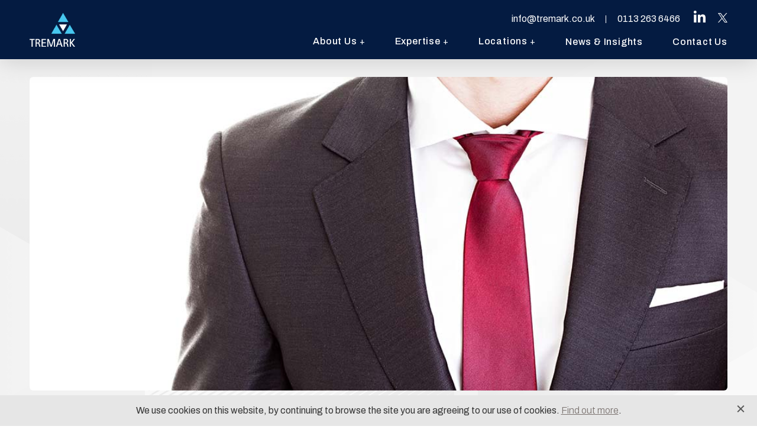

--- FILE ---
content_type: text/html; charset=UTF-8
request_url: https://www.tremark.co.uk/tremark-md-mark-hodgson-appointed-vice-president-of-the-association-of-british-investigators/
body_size: 230450
content:
<!DOCTYPE html> <!--[if lt IE 7]><html class="no-js ie6 oldie" lang="en"> <![endif]--> <!--[if IE 7]><html class="no-js ie7 oldie" lang="en"> <![endif]--> <!--[if IE 8]><html class="no-js ie8 oldie" lang="en"> <![endif]--> <!--[if IE 9 ]><html class="no-js ie9 oldie" lang="en"> <![endif]--> <!--[if gt IE 9]><!--><html lang="en-GB" class="preload"> <!--<![endif]--><head><meta name="SKYPE_TOOLBAR" content ="SKYPE_TOOLBAR_PARSER_COMPATIBLE"/><meta charset="UTF-8" /><meta id="viewport" content="width=device-width,minimum-scale=1.0,initial-scale=1.0" name="viewport"><meta name="format-detection" content="telephone=no"><meta name="theme-color" content="#c1dbf2">  <script defer src="[data-uri]"></script> <title>Tremark MD Mark Hodgson appointed Vice President of The Association of British Investigators - Tremark</title><link rel="profile" href="http://gmpg.org/xfn/11" /><link rel="pingback" href="https://www.tremark.co.uk/xmlrpc.php" /><link rel="icon" href="https://www.tremark.co.uk/wp-content/themes/tremark/images/favicon.png" type="image/png"><link href="https://fonts.googleapis.com/css2?family=Archivo:ital,wght@0,100..900;1,100..900&display=swap" rel="stylesheet"> <script defer src="[data-uri]"></script> <meta name='robots' content='index, follow, max-image-preview:large, max-snippet:-1, max-video-preview:-1' /><link rel="canonical" href="https://www.tremark.co.uk/tremark-md-mark-hodgson-appointed-vice-president-of-the-association-of-british-investigators/" /><meta property="og:locale" content="en_GB" /><meta property="og:type" content="article" /><meta property="og:title" content="Tremark MD Mark Hodgson appointed Vice President of The Association of British Investigators" /><meta property="og:description" content="Formed over a century ago The Association of British Investigators (ABI) is at the forefront of upholding professional standards, excellence, integrity and regulation within the private &hellip;" /><meta property="og:url" content="https://www.tremark.co.uk/tremark-md-mark-hodgson-appointed-vice-president-of-the-association-of-british-investigators/" /><meta property="og:site_name" content="Tremark" /><meta property="article:published_time" content="2014-05-05T09:16:16+00:00" /><meta property="og:image" content="https://www.tremark.co.uk/wp-content/uploads/2014/05/tremark-md-mark-hodgson-appointed-vice-president-of-the-association-of-british-investigators.jpg" /><meta property="og:image:width" content="1260" /><meta property="og:image:height" content="480" /><meta property="og:image:type" content="image/jpeg" /><meta name="author" content="danny" /><meta name="twitter:card" content="summary_large_image" /><meta name="twitter:label1" content="Written by" /><meta name="twitter:data1" content="danny" /> <script type="application/ld+json" class="yoast-schema-graph">{"@context":"https://schema.org","@graph":[{"@type":"Article","@id":"https://www.tremark.co.uk/tremark-md-mark-hodgson-appointed-vice-president-of-the-association-of-british-investigators/#article","isPartOf":{"@id":"https://www.tremark.co.uk/tremark-md-mark-hodgson-appointed-vice-president-of-the-association-of-british-investigators/"},"author":{"name":"danny","@id":"https://www.tremark.co.uk/#/schema/person/e6c415079993b2ae1c44671d161c1ad7"},"headline":"Tremark MD Mark Hodgson appointed Vice President of The Association of British Investigators","datePublished":"2014-05-05T09:16:16+00:00","dateModified":"2014-05-05T09:16:16+00:00","mainEntityOfPage":{"@id":"https://www.tremark.co.uk/tremark-md-mark-hodgson-appointed-vice-president-of-the-association-of-british-investigators/"},"wordCount":111,"publisher":{"@id":"https://www.tremark.co.uk/#organization"},"image":{"@id":"https://www.tremark.co.uk/tremark-md-mark-hodgson-appointed-vice-president-of-the-association-of-british-investigators/#primaryimage"},"thumbnailUrl":"https://www.tremark.co.uk/wp-content/uploads/2014/05/tremark-md-mark-hodgson-appointed-vice-president-of-the-association-of-british-investigators.jpg","articleSection":["News &amp; Views"],"inLanguage":"en-GB"},{"@type":"WebPage","@id":"https://www.tremark.co.uk/tremark-md-mark-hodgson-appointed-vice-president-of-the-association-of-british-investigators/","url":"https://www.tremark.co.uk/tremark-md-mark-hodgson-appointed-vice-president-of-the-association-of-british-investigators/","name":"Tremark MD Mark Hodgson appointed Vice President of The Association of British Investigators - Tremark","isPartOf":{"@id":"https://www.tremark.co.uk/#website"},"primaryImageOfPage":{"@id":"https://www.tremark.co.uk/tremark-md-mark-hodgson-appointed-vice-president-of-the-association-of-british-investigators/#primaryimage"},"image":{"@id":"https://www.tremark.co.uk/tremark-md-mark-hodgson-appointed-vice-president-of-the-association-of-british-investigators/#primaryimage"},"thumbnailUrl":"https://www.tremark.co.uk/wp-content/uploads/2014/05/tremark-md-mark-hodgson-appointed-vice-president-of-the-association-of-british-investigators.jpg","datePublished":"2014-05-05T09:16:16+00:00","dateModified":"2014-05-05T09:16:16+00:00","breadcrumb":{"@id":"https://www.tremark.co.uk/tremark-md-mark-hodgson-appointed-vice-president-of-the-association-of-british-investigators/#breadcrumb"},"inLanguage":"en-GB","potentialAction":[{"@type":"ReadAction","target":["https://www.tremark.co.uk/tremark-md-mark-hodgson-appointed-vice-president-of-the-association-of-british-investigators/"]}]},{"@type":"ImageObject","inLanguage":"en-GB","@id":"https://www.tremark.co.uk/tremark-md-mark-hodgson-appointed-vice-president-of-the-association-of-british-investigators/#primaryimage","url":"https://www.tremark.co.uk/wp-content/uploads/2014/05/tremark-md-mark-hodgson-appointed-vice-president-of-the-association-of-british-investigators.jpg","contentUrl":"https://www.tremark.co.uk/wp-content/uploads/2014/05/tremark-md-mark-hodgson-appointed-vice-president-of-the-association-of-british-investigators.jpg","width":1260,"height":480,"caption":"Smart suit and tie"},{"@type":"BreadcrumbList","@id":"https://www.tremark.co.uk/tremark-md-mark-hodgson-appointed-vice-president-of-the-association-of-british-investigators/#breadcrumb","itemListElement":[{"@type":"ListItem","position":1,"name":"Home","item":"https://www.tremark.co.uk/"},{"@type":"ListItem","position":2,"name":"News &#038; Insights","item":"https://www.tremark.co.uk/news-insights/"},{"@type":"ListItem","position":3,"name":"Tremark MD Mark Hodgson appointed Vice President of The Association of British Investigators"}]},{"@type":"WebSite","@id":"https://www.tremark.co.uk/#website","url":"https://www.tremark.co.uk/","name":"Tremark","description":"","publisher":{"@id":"https://www.tremark.co.uk/#organization"},"potentialAction":[{"@type":"SearchAction","target":{"@type":"EntryPoint","urlTemplate":"https://www.tremark.co.uk/?s={search_term_string}"},"query-input":{"@type":"PropertyValueSpecification","valueRequired":true,"valueName":"search_term_string"}}],"inLanguage":"en-GB"},{"@type":"Organization","@id":"https://www.tremark.co.uk/#organization","name":"Tremark","url":"https://www.tremark.co.uk/","logo":{"@type":"ImageObject","inLanguage":"en-GB","@id":"https://www.tremark.co.uk/#/schema/logo/image/","url":"https://www.tremark.co.uk/wp-content/uploads/2024/11/B-Logo-72dpi-rgb-med.jpg","contentUrl":"https://www.tremark.co.uk/wp-content/uploads/2024/11/B-Logo-72dpi-rgb-med.jpg","width":652,"height":547,"caption":"Tremark"},"image":{"@id":"https://www.tremark.co.uk/#/schema/logo/image/"},"sameAs":["https://www.linkedin.com/company/tremark-associates"]},{"@type":"Person","@id":"https://www.tremark.co.uk/#/schema/person/e6c415079993b2ae1c44671d161c1ad7","name":"danny","image":{"@type":"ImageObject","inLanguage":"en-GB","@id":"https://www.tremark.co.uk/#/schema/person/image/","url":"https://secure.gravatar.com/avatar/?s=96&d=mm&r=g","contentUrl":"https://secure.gravatar.com/avatar/?s=96&d=mm&r=g","caption":"danny"},"url":"https://www.tremark.co.uk/author/danny/"}]}</script> <link rel="alternate" type="application/rss+xml" title="Tremark &raquo; Feed" href="https://www.tremark.co.uk/feed/" /><link rel="alternate" type="application/rss+xml" title="Tremark &raquo; Comments Feed" href="https://www.tremark.co.uk/comments/feed/" /><link rel="alternate" title="oEmbed (JSON)" type="application/json+oembed" href="https://www.tremark.co.uk/wp-json/oembed/1.0/embed?url=https%3A%2F%2Fwww.tremark.co.uk%2Ftremark-md-mark-hodgson-appointed-vice-president-of-the-association-of-british-investigators%2F" /><link rel="alternate" title="oEmbed (XML)" type="text/xml+oembed" href="https://www.tremark.co.uk/wp-json/oembed/1.0/embed?url=https%3A%2F%2Fwww.tremark.co.uk%2Ftremark-md-mark-hodgson-appointed-vice-president-of-the-association-of-british-investigators%2F&#038;format=xml" /><style id='wp-img-auto-sizes-contain-inline-css' type='text/css'>img:is([sizes=auto i],[sizes^="auto," i]){contain-intrinsic-size:3000px 1500px}
/*# sourceURL=wp-img-auto-sizes-contain-inline-css */</style><style id='wp-block-library-inline-css' type='text/css'>:root{--wp-block-synced-color:#7a00df;--wp-block-synced-color--rgb:122,0,223;--wp-bound-block-color:var(--wp-block-synced-color);--wp-editor-canvas-background:#ddd;--wp-admin-theme-color:#007cba;--wp-admin-theme-color--rgb:0,124,186;--wp-admin-theme-color-darker-10:#006ba1;--wp-admin-theme-color-darker-10--rgb:0,107,160.5;--wp-admin-theme-color-darker-20:#005a87;--wp-admin-theme-color-darker-20--rgb:0,90,135;--wp-admin-border-width-focus:2px}@media (min-resolution:192dpi){:root{--wp-admin-border-width-focus:1.5px}}.wp-element-button{cursor:pointer}:root .has-very-light-gray-background-color{background-color:#eee}:root .has-very-dark-gray-background-color{background-color:#313131}:root .has-very-light-gray-color{color:#eee}:root .has-very-dark-gray-color{color:#313131}:root .has-vivid-green-cyan-to-vivid-cyan-blue-gradient-background{background:linear-gradient(135deg,#00d084,#0693e3)}:root .has-purple-crush-gradient-background{background:linear-gradient(135deg,#34e2e4,#4721fb 50%,#ab1dfe)}:root .has-hazy-dawn-gradient-background{background:linear-gradient(135deg,#faaca8,#dad0ec)}:root .has-subdued-olive-gradient-background{background:linear-gradient(135deg,#fafae1,#67a671)}:root .has-atomic-cream-gradient-background{background:linear-gradient(135deg,#fdd79a,#004a59)}:root .has-nightshade-gradient-background{background:linear-gradient(135deg,#330968,#31cdcf)}:root .has-midnight-gradient-background{background:linear-gradient(135deg,#020381,#2874fc)}:root{--wp--preset--font-size--normal:16px;--wp--preset--font-size--huge:42px}.has-regular-font-size{font-size:1em}.has-larger-font-size{font-size:2.625em}.has-normal-font-size{font-size:var(--wp--preset--font-size--normal)}.has-huge-font-size{font-size:var(--wp--preset--font-size--huge)}.has-text-align-center{text-align:center}.has-text-align-left{text-align:left}.has-text-align-right{text-align:right}.has-fit-text{white-space:nowrap!important}#end-resizable-editor-section{display:none}.aligncenter{clear:both}.items-justified-left{justify-content:flex-start}.items-justified-center{justify-content:center}.items-justified-right{justify-content:flex-end}.items-justified-space-between{justify-content:space-between}.screen-reader-text{border:0;clip-path:inset(50%);height:1px;margin:-1px;overflow:hidden;padding:0;position:absolute;width:1px;word-wrap:normal!important}.screen-reader-text:focus{background-color:#ddd;clip-path:none;color:#444;display:block;font-size:1em;height:auto;left:5px;line-height:normal;padding:15px 23px 14px;text-decoration:none;top:5px;width:auto;z-index:100000}html :where(.has-border-color){border-style:solid}html :where([style*=border-top-color]){border-top-style:solid}html :where([style*=border-right-color]){border-right-style:solid}html :where([style*=border-bottom-color]){border-bottom-style:solid}html :where([style*=border-left-color]){border-left-style:solid}html :where([style*=border-width]){border-style:solid}html :where([style*=border-top-width]){border-top-style:solid}html :where([style*=border-right-width]){border-right-style:solid}html :where([style*=border-bottom-width]){border-bottom-style:solid}html :where([style*=border-left-width]){border-left-style:solid}html :where(img[class*=wp-image-]){height:auto;max-width:100%}:where(figure){margin:0 0 1em}html :where(.is-position-sticky){--wp-admin--admin-bar--position-offset:var(--wp-admin--admin-bar--height,0px)}@media screen and (max-width:600px){html :where(.is-position-sticky){--wp-admin--admin-bar--position-offset:0px}}

/*# sourceURL=wp-block-library-inline-css */</style><style id='global-styles-inline-css' type='text/css'>:root{--wp--preset--aspect-ratio--square: 1;--wp--preset--aspect-ratio--4-3: 4/3;--wp--preset--aspect-ratio--3-4: 3/4;--wp--preset--aspect-ratio--3-2: 3/2;--wp--preset--aspect-ratio--2-3: 2/3;--wp--preset--aspect-ratio--16-9: 16/9;--wp--preset--aspect-ratio--9-16: 9/16;--wp--preset--color--black: #000000;--wp--preset--color--cyan-bluish-gray: #abb8c3;--wp--preset--color--white: #ffffff;--wp--preset--color--pale-pink: #f78da7;--wp--preset--color--vivid-red: #cf2e2e;--wp--preset--color--luminous-vivid-orange: #ff6900;--wp--preset--color--luminous-vivid-amber: #fcb900;--wp--preset--color--light-green-cyan: #7bdcb5;--wp--preset--color--vivid-green-cyan: #00d084;--wp--preset--color--pale-cyan-blue: #8ed1fc;--wp--preset--color--vivid-cyan-blue: #0693e3;--wp--preset--color--vivid-purple: #9b51e0;--wp--preset--gradient--vivid-cyan-blue-to-vivid-purple: linear-gradient(135deg,rgb(6,147,227) 0%,rgb(155,81,224) 100%);--wp--preset--gradient--light-green-cyan-to-vivid-green-cyan: linear-gradient(135deg,rgb(122,220,180) 0%,rgb(0,208,130) 100%);--wp--preset--gradient--luminous-vivid-amber-to-luminous-vivid-orange: linear-gradient(135deg,rgb(252,185,0) 0%,rgb(255,105,0) 100%);--wp--preset--gradient--luminous-vivid-orange-to-vivid-red: linear-gradient(135deg,rgb(255,105,0) 0%,rgb(207,46,46) 100%);--wp--preset--gradient--very-light-gray-to-cyan-bluish-gray: linear-gradient(135deg,rgb(238,238,238) 0%,rgb(169,184,195) 100%);--wp--preset--gradient--cool-to-warm-spectrum: linear-gradient(135deg,rgb(74,234,220) 0%,rgb(151,120,209) 20%,rgb(207,42,186) 40%,rgb(238,44,130) 60%,rgb(251,105,98) 80%,rgb(254,248,76) 100%);--wp--preset--gradient--blush-light-purple: linear-gradient(135deg,rgb(255,206,236) 0%,rgb(152,150,240) 100%);--wp--preset--gradient--blush-bordeaux: linear-gradient(135deg,rgb(254,205,165) 0%,rgb(254,45,45) 50%,rgb(107,0,62) 100%);--wp--preset--gradient--luminous-dusk: linear-gradient(135deg,rgb(255,203,112) 0%,rgb(199,81,192) 50%,rgb(65,88,208) 100%);--wp--preset--gradient--pale-ocean: linear-gradient(135deg,rgb(255,245,203) 0%,rgb(182,227,212) 50%,rgb(51,167,181) 100%);--wp--preset--gradient--electric-grass: linear-gradient(135deg,rgb(202,248,128) 0%,rgb(113,206,126) 100%);--wp--preset--gradient--midnight: linear-gradient(135deg,rgb(2,3,129) 0%,rgb(40,116,252) 100%);--wp--preset--font-size--small: 13px;--wp--preset--font-size--medium: 20px;--wp--preset--font-size--large: 36px;--wp--preset--font-size--x-large: 42px;--wp--preset--spacing--20: 0.44rem;--wp--preset--spacing--30: 0.67rem;--wp--preset--spacing--40: 1rem;--wp--preset--spacing--50: 1.5rem;--wp--preset--spacing--60: 2.25rem;--wp--preset--spacing--70: 3.38rem;--wp--preset--spacing--80: 5.06rem;--wp--preset--shadow--natural: 6px 6px 9px rgba(0, 0, 0, 0.2);--wp--preset--shadow--deep: 12px 12px 50px rgba(0, 0, 0, 0.4);--wp--preset--shadow--sharp: 6px 6px 0px rgba(0, 0, 0, 0.2);--wp--preset--shadow--outlined: 6px 6px 0px -3px rgb(255, 255, 255), 6px 6px rgb(0, 0, 0);--wp--preset--shadow--crisp: 6px 6px 0px rgb(0, 0, 0);}:where(.is-layout-flex){gap: 0.5em;}:where(.is-layout-grid){gap: 0.5em;}body .is-layout-flex{display: flex;}.is-layout-flex{flex-wrap: wrap;align-items: center;}.is-layout-flex > :is(*, div){margin: 0;}body .is-layout-grid{display: grid;}.is-layout-grid > :is(*, div){margin: 0;}:where(.wp-block-columns.is-layout-flex){gap: 2em;}:where(.wp-block-columns.is-layout-grid){gap: 2em;}:where(.wp-block-post-template.is-layout-flex){gap: 1.25em;}:where(.wp-block-post-template.is-layout-grid){gap: 1.25em;}.has-black-color{color: var(--wp--preset--color--black) !important;}.has-cyan-bluish-gray-color{color: var(--wp--preset--color--cyan-bluish-gray) !important;}.has-white-color{color: var(--wp--preset--color--white) !important;}.has-pale-pink-color{color: var(--wp--preset--color--pale-pink) !important;}.has-vivid-red-color{color: var(--wp--preset--color--vivid-red) !important;}.has-luminous-vivid-orange-color{color: var(--wp--preset--color--luminous-vivid-orange) !important;}.has-luminous-vivid-amber-color{color: var(--wp--preset--color--luminous-vivid-amber) !important;}.has-light-green-cyan-color{color: var(--wp--preset--color--light-green-cyan) !important;}.has-vivid-green-cyan-color{color: var(--wp--preset--color--vivid-green-cyan) !important;}.has-pale-cyan-blue-color{color: var(--wp--preset--color--pale-cyan-blue) !important;}.has-vivid-cyan-blue-color{color: var(--wp--preset--color--vivid-cyan-blue) !important;}.has-vivid-purple-color{color: var(--wp--preset--color--vivid-purple) !important;}.has-black-background-color{background-color: var(--wp--preset--color--black) !important;}.has-cyan-bluish-gray-background-color{background-color: var(--wp--preset--color--cyan-bluish-gray) !important;}.has-white-background-color{background-color: var(--wp--preset--color--white) !important;}.has-pale-pink-background-color{background-color: var(--wp--preset--color--pale-pink) !important;}.has-vivid-red-background-color{background-color: var(--wp--preset--color--vivid-red) !important;}.has-luminous-vivid-orange-background-color{background-color: var(--wp--preset--color--luminous-vivid-orange) !important;}.has-luminous-vivid-amber-background-color{background-color: var(--wp--preset--color--luminous-vivid-amber) !important;}.has-light-green-cyan-background-color{background-color: var(--wp--preset--color--light-green-cyan) !important;}.has-vivid-green-cyan-background-color{background-color: var(--wp--preset--color--vivid-green-cyan) !important;}.has-pale-cyan-blue-background-color{background-color: var(--wp--preset--color--pale-cyan-blue) !important;}.has-vivid-cyan-blue-background-color{background-color: var(--wp--preset--color--vivid-cyan-blue) !important;}.has-vivid-purple-background-color{background-color: var(--wp--preset--color--vivid-purple) !important;}.has-black-border-color{border-color: var(--wp--preset--color--black) !important;}.has-cyan-bluish-gray-border-color{border-color: var(--wp--preset--color--cyan-bluish-gray) !important;}.has-white-border-color{border-color: var(--wp--preset--color--white) !important;}.has-pale-pink-border-color{border-color: var(--wp--preset--color--pale-pink) !important;}.has-vivid-red-border-color{border-color: var(--wp--preset--color--vivid-red) !important;}.has-luminous-vivid-orange-border-color{border-color: var(--wp--preset--color--luminous-vivid-orange) !important;}.has-luminous-vivid-amber-border-color{border-color: var(--wp--preset--color--luminous-vivid-amber) !important;}.has-light-green-cyan-border-color{border-color: var(--wp--preset--color--light-green-cyan) !important;}.has-vivid-green-cyan-border-color{border-color: var(--wp--preset--color--vivid-green-cyan) !important;}.has-pale-cyan-blue-border-color{border-color: var(--wp--preset--color--pale-cyan-blue) !important;}.has-vivid-cyan-blue-border-color{border-color: var(--wp--preset--color--vivid-cyan-blue) !important;}.has-vivid-purple-border-color{border-color: var(--wp--preset--color--vivid-purple) !important;}.has-vivid-cyan-blue-to-vivid-purple-gradient-background{background: var(--wp--preset--gradient--vivid-cyan-blue-to-vivid-purple) !important;}.has-light-green-cyan-to-vivid-green-cyan-gradient-background{background: var(--wp--preset--gradient--light-green-cyan-to-vivid-green-cyan) !important;}.has-luminous-vivid-amber-to-luminous-vivid-orange-gradient-background{background: var(--wp--preset--gradient--luminous-vivid-amber-to-luminous-vivid-orange) !important;}.has-luminous-vivid-orange-to-vivid-red-gradient-background{background: var(--wp--preset--gradient--luminous-vivid-orange-to-vivid-red) !important;}.has-very-light-gray-to-cyan-bluish-gray-gradient-background{background: var(--wp--preset--gradient--very-light-gray-to-cyan-bluish-gray) !important;}.has-cool-to-warm-spectrum-gradient-background{background: var(--wp--preset--gradient--cool-to-warm-spectrum) !important;}.has-blush-light-purple-gradient-background{background: var(--wp--preset--gradient--blush-light-purple) !important;}.has-blush-bordeaux-gradient-background{background: var(--wp--preset--gradient--blush-bordeaux) !important;}.has-luminous-dusk-gradient-background{background: var(--wp--preset--gradient--luminous-dusk) !important;}.has-pale-ocean-gradient-background{background: var(--wp--preset--gradient--pale-ocean) !important;}.has-electric-grass-gradient-background{background: var(--wp--preset--gradient--electric-grass) !important;}.has-midnight-gradient-background{background: var(--wp--preset--gradient--midnight) !important;}.has-small-font-size{font-size: var(--wp--preset--font-size--small) !important;}.has-medium-font-size{font-size: var(--wp--preset--font-size--medium) !important;}.has-large-font-size{font-size: var(--wp--preset--font-size--large) !important;}.has-x-large-font-size{font-size: var(--wp--preset--font-size--x-large) !important;}
/*# sourceURL=global-styles-inline-css */</style><style id='classic-theme-styles-inline-css' type='text/css'>/*! This file is auto-generated */
.wp-block-button__link{color:#fff;background-color:#32373c;border-radius:9999px;box-shadow:none;text-decoration:none;padding:calc(.667em + 2px) calc(1.333em + 2px);font-size:1.125em}.wp-block-file__button{background:#32373c;color:#fff;text-decoration:none}
/*# sourceURL=/wp-includes/css/classic-themes.min.css */</style><link rel='stylesheet' id='contact-form-7-css' href='https://www.tremark.co.uk/wp-content/cache/autoptimize/css/autoptimize_single_64ac31699f5326cb3c76122498b76f66.css?ver=6.1.1' type='text/css' media='all' /><link rel='stylesheet' id='wp-pagenavi-css' href='https://www.tremark.co.uk/wp-content/cache/autoptimize/css/autoptimize_single_73d29ecb3ae4eb2b78712fab3a46d32d.css?ver=2.70' type='text/css' media='all' /><link rel='stylesheet' id='stylesheet-css' href='https://www.tremark.co.uk/wp-content/cache/autoptimize/css/autoptimize_single_d2c0a7be8e4e44727ccb33e9b321f6a4.css?ver=1754480456' type='text/css' media='all' /> <script  src="https://www.tremark.co.uk/wp-includes/js/jquery/jquery.min.js?ver=3.7.1" id="jquery-core-js"></script> <link rel="https://api.w.org/" href="https://www.tremark.co.uk/wp-json/" /><link rel="alternate" title="JSON" type="application/json" href="https://www.tremark.co.uk/wp-json/wp/v2/posts/2932" /><link rel='shortlink' href='https://www.tremark.co.uk/?p=2932' />  <script defer src="[data-uri]"></script> <script type="text/javascript">(function(url){
	if(/(?:Chrome\/26\.0\.1410\.63 Safari\/537\.31|WordfenceTestMonBot)/.test(navigator.userAgent)){ return; }
	var addEvent = function(evt, handler) {
		if (window.addEventListener) {
			document.addEventListener(evt, handler, false);
		} else if (window.attachEvent) {
			document.attachEvent('on' + evt, handler);
		}
	};
	var removeEvent = function(evt, handler) {
		if (window.removeEventListener) {
			document.removeEventListener(evt, handler, false);
		} else if (window.detachEvent) {
			document.detachEvent('on' + evt, handler);
		}
	};
	var evts = 'contextmenu dblclick drag dragend dragenter dragleave dragover dragstart drop keydown keypress keyup mousedown mousemove mouseout mouseover mouseup mousewheel scroll'.split(' ');
	var logHuman = function() {
		if (window.wfLogHumanRan) { return; }
		window.wfLogHumanRan = true;
		var wfscr = document.createElement('script');
		wfscr.type = 'text/javascript';
		wfscr.async = true;
		wfscr.src = url + '&r=' + Math.random();
		(document.getElementsByTagName('head')[0]||document.getElementsByTagName('body')[0]).appendChild(wfscr);
		for (var i = 0; i < evts.length; i++) {
			removeEvent(evts[i], logHuman);
		}
	};
	for (var i = 0; i < evts.length; i++) {
		addEvent(evts[i], logHuman);
	}
})('//www.tremark.co.uk/?wordfence_lh=1&hid=C926BC76F62A1CA046CC98BB6BBD3F6B');</script> <link rel="icon" href="https://www.tremark.co.uk/wp-content/uploads/2024/08/favicon.png" sizes="32x32" /><link rel="icon" href="https://www.tremark.co.uk/wp-content/uploads/2024/08/favicon.png" sizes="192x192" /><link rel="apple-touch-icon" href="https://www.tremark.co.uk/wp-content/uploads/2024/08/favicon.png" /><meta name="msapplication-TileImage" content="https://www.tremark.co.uk/wp-content/uploads/2024/08/favicon.png" /> <script defer src="[data-uri]"></script> </head><body class="wp-singular post-template-default single single-post postid-2932 single-format-standard wp-theme-tremark"> <noscript><iframe src="https://www.googletagmanager.com/ns.html?id=GTM-597T6V5"
 height="0" width="0" style="display:none;visibility:hidden"></iframe></noscript><header class="head"><div class="container flex flex--jc_sb flex--al_c"> <a class="head__logo" href="https://www.tremark.co.uk/" title="Tremark" rel="home"> <svg xmlns="http://www.w3.org/2000/svg" xmlns:xlink="http://www.w3.org/1999/xlink" width="109" height="81" viewBox="0 0 109 81"> <defs> <pattern id="pattern" preserveAspectRatio="none" width="100%" height="100%" viewBox="0 0 2019 1498"> <image width="2019" height="1498" xlink:href="[data-uri]"/> </pattern> </defs> <rect id="Image_255" data-name="Image 255" width="109" height="81" fill="url(#pattern)"/> </svg> </a><div class="main_nav"><div class="resi_button"> <span class="resi_button__bar"></span> <span class="resi_button__bar"></span> <span class="resi_button__bar"></span></div><nav class="main_nav__menu"><div class="main_nav__info flex flex--jc_end"><p class="main_nav__contact"> <a href="mailto:info@tremark.co.uk" target="_blank">info@tremark.co.uk</a> <span class="sep"></span> <a href="tel:+441132636466" target="_blank">0113 263 6466</a></p><div class="main_nav__socials flex"> <a href="https://www.linkedin.com/company/tremark-associates/" target="_blank"><svg xmlns="http://www.w3.org/2000/svg" width="20" height="20" viewBox="0 0 20 20"> <path id="Icon_awesome-linkedin-in" data-name="Icon awesome-linkedin-in" d="M4.477,20H.33V6.648H4.477ZM2.4,4.826A2.413,2.413,0,1,1,4.8,2.4,2.422,2.422,0,0,1,2.4,4.826ZM20,20H15.858V13.5c0-1.549-.031-3.536-2.156-3.536-2.156,0-2.486,1.683-2.486,3.424V20H7.074V6.648h3.977V8.469h.058a4.357,4.357,0,0,1,3.923-2.156c4.2,0,4.968,2.763,4.968,6.353V20Z" transform="translate(0 -0.001)" fill="#fff"/> </svg> </a> <a style="margin-top: 4px;" href="https://x.com/TremarkAssoc/" target="_blank"><svg xmlns="http://www.w3.org/2000/svg" width="16" height="16" viewBox="0 0 16 16"> <defs><style>.cls-1 {
        fill: #fff;
      }</style></defs> <path id="_11053970_x_logo_twitter_new_brand_icon" data-name="11053970_x_logo_twitter_new_brand_icon" class="cls-1" d="M10.524,7.776,16.481,1H15.07L9.895,6.882,5.765,1H1L7.247,9.9,1,17H2.411l5.461-6.213L12.235,17H17ZM8.59,9.973l-.634-.886L2.92,2.041H5.089L9.154,7.73l.631.886,5.284,7.394H12.9Z" transform="translate(-1 -1)"/> </svg> </a></div></div><div class="menu-header"><ul id="menu-main-menu" class="menu"><li id="menu-item-8" class="menu-item menu-item-type-custom menu-item-object-custom menu-item-has-children menu-item-8"><a href="#">About Us</a><ul class="sub-menu"><li id="menu-item-116" class="menu-item menu-item-type-post_type menu-item-object-page menu-item-116"><a href="https://www.tremark.co.uk/our-story/">Our Story</a></li><li id="menu-item-115" class="menu-item menu-item-type-post_type menu-item-object-page menu-item-115"><a href="https://www.tremark.co.uk/our-people/">Our People</a></li><li id="menu-item-396" class="menu-item menu-item-type-post_type menu-item-object-page menu-item-396"><a href="https://www.tremark.co.uk/our-experts-consultants/">Our Experts &#038; Consultants</a></li><li id="menu-item-146" class="menu-item menu-item-type-post_type menu-item-object-page menu-item-146"><a href="https://www.tremark.co.uk/our-values/">Our Values</a></li><li id="menu-item-158" class="menu-item menu-item-type-post_type menu-item-object-page menu-item-158"><a href="https://www.tremark.co.uk/our-compliance/">Our Compliance</a></li><li id="menu-item-215" class="menu-item menu-item-type-post_type menu-item-object-page menu-item-215"><a href="https://www.tremark.co.uk/what-our-clients-say/">Your Testimonials</a></li></ul></li><li id="menu-item-9" class="menu-item menu-item-type-custom menu-item-object-custom menu-item-has-children menu-item-9"><a href="#">Expertise</a><ul class="sub-menu"><li id="menu-item-315" class="menu-item menu-item-type-post_type menu-item-object-page menu-item-315"><a href="https://www.tremark.co.uk/process-serving/">Process Serving</a></li><li id="menu-item-316" class="menu-item menu-item-type-post_type menu-item-object-page menu-item-has-children menu-item-316"><a href="https://www.tremark.co.uk/people-tracing/">People Tracing</a><ul class="sub-menu"><li id="menu-item-392" class="menu-item menu-item-type-post_type menu-item-object-page menu-item-392"><a href="https://www.tremark.co.uk/people-tracing/people-tracing-for-businesses/">People Tracing for Businesses</a></li><li id="menu-item-314" class="menu-item menu-item-type-post_type menu-item-object-page menu-item-314"><a href="https://www.tremark.co.uk/people-tracing/private-clients/">People Tracing for Private Clients</a></li></ul></li><li id="menu-item-317" class="menu-item menu-item-type-post_type menu-item-object-page menu-item-317"><a href="https://www.tremark.co.uk/asset-tracing/">Asset Tracing</a></li><li id="menu-item-9377" class="menu-item menu-item-type-post_type menu-item-object-page menu-item-9377"><a href="https://www.tremark.co.uk/asset-inspection-services/">Asset Inspection Services</a></li><li id="menu-item-410" class="menu-item menu-item-type-post_type menu-item-object-page menu-item-410"><a href="https://www.tremark.co.uk/surveillance/">Surveillance</a></li><li id="menu-item-409" class="menu-item menu-item-type-post_type menu-item-object-page menu-item-409"><a href="https://www.tremark.co.uk/reputational-risk-management/">Reputational Risk Management</a></li><li id="menu-item-419" class="menu-item menu-item-type-post_type menu-item-object-page menu-item-419"><a href="https://www.tremark.co.uk/pre-employment-checks/">Pre-employment Checks</a></li><li id="menu-item-426" class="menu-item menu-item-type-post_type menu-item-object-page menu-item-426"><a href="https://www.tremark.co.uk/bespoke-investigations/">Bespoke Investigations</a></li><li id="menu-item-435" class="menu-item menu-item-type-post_type menu-item-object-page menu-item-435"><a href="https://www.tremark.co.uk/uk-process-agents/">UK Process Agents</a></li></ul></li><li id="menu-item-10" class="menu-item menu-item-type-custom menu-item-object-custom menu-item-has-children menu-item-10"><a href="#">Locations</a><ul class="sub-menu"><li id="menu-item-477" class="menu-item menu-item-type-post_type menu-item-object-page menu-item-477"><a href="https://www.tremark.co.uk/england-and-wales/">England and Wales</a></li><li id="menu-item-312" class="menu-item menu-item-type-post_type menu-item-object-page menu-item-312"><a href="https://www.tremark.co.uk/scotland/">Scotland</a></li><li id="menu-item-481" class="menu-item menu-item-type-post_type menu-item-object-page menu-item-481"><a href="https://www.tremark.co.uk/northern-ireland/">Northern Ireland</a></li><li id="menu-item-313" class="menu-item menu-item-type-post_type menu-item-object-page menu-item-313"><a href="https://www.tremark.co.uk/europe/">Europe</a></li><li id="menu-item-479" class="menu-item menu-item-type-post_type menu-item-object-page menu-item-479"><a href="https://www.tremark.co.uk/africa/">Africa</a></li><li id="menu-item-480" class="menu-item menu-item-type-post_type menu-item-object-page menu-item-480"><a href="https://www.tremark.co.uk/americas/">Americas</a></li><li id="menu-item-478" class="menu-item menu-item-type-post_type menu-item-object-page menu-item-478"><a href="https://www.tremark.co.uk/asia/">Asia</a></li><li id="menu-item-488" class="menu-item menu-item-type-post_type menu-item-object-page menu-item-488"><a href="https://www.tremark.co.uk/australasia/">Australasia</a></li></ul></li><li id="menu-item-318" class="menu-item menu-item-type-post_type menu-item-object-page current_page_parent menu-item-318"><a href="https://www.tremark.co.uk/news-insights/">News &#038; Insights</a></li><li id="menu-item-214" class="menu-item menu-item-type-post_type menu-item-object-page menu-item-214"><a href="https://www.tremark.co.uk/get-in-touch-with-tremark/">Contact Us</a></li></ul></div></nav><figure class="resi_over"></figure></div></div></header><div class="post_wrap"><div class="featured_post"><div class="container container--regular"><figure class="featured_post__img"> <img width="1260" height="480" src="https://www.tremark.co.uk/wp-content/uploads/2014/05/tremark-md-mark-hodgson-appointed-vice-president-of-the-association-of-british-investigators.jpg" class="attachment-full size-full wp-post-image" alt="Smart suit and tie" decoding="async" srcset="https://www.tremark.co.uk/wp-content/uploads/2014/05/tremark-md-mark-hodgson-appointed-vice-president-of-the-association-of-british-investigators.jpg 1260w, https://www.tremark.co.uk/wp-content/uploads/2014/05/tremark-md-mark-hodgson-appointed-vice-president-of-the-association-of-british-investigators-300x114.jpg 300w, https://www.tremark.co.uk/wp-content/uploads/2014/05/tremark-md-mark-hodgson-appointed-vice-president-of-the-association-of-british-investigators-1024x390.jpg 1024w, https://www.tremark.co.uk/wp-content/uploads/2014/05/tremark-md-mark-hodgson-appointed-vice-president-of-the-association-of-british-investigators-768x293.jpg 768w" sizes="(max-width: 1260px) 100vw, 1260px" /></figure></div></div><div class="post_content"><div class="container container--narrow"><div class="post_content__left"><div class="featured_post__date_wrap"><p class="featured_post__auth_date"> 05/05/2014</p><div class="featured_post__share"> <span>Share: </span> <a class="social" target="_blank" href="https://www.facebook.com/sharer/sharer.php?u=https://www.tremark.co.uk/tremark-md-mark-hodgson-appointed-vice-president-of-the-association-of-british-investigators/"> <svg xmlns="http://www.w3.org/2000/svg" width="24" height="24" viewBox="0 0 36 36"><path fill="#333" d="M34.012,0H1.987A1.987,1.987,0,0,0,0,1.987V34.014A1.987,1.987,0,0,0,1.987,36H19.23V22.059H14.538V16.626H19.23V12.619c0-4.65,2.839-7.182,6.988-7.182a38.485,38.485,0,0,1,4.192.215v4.86l-2.877,0c-2.256,0-2.692,1.073-2.692,2.645v3.47h5.38l-.7,5.433h-4.68V36h9.174A1.986,1.986,0,0,0,36,34.012V1.987A1.987,1.987,0,0,0,34.012,0Z"/></svg> </a> <a class="social" target="_blank" href="https://www.linkedin.com/sharing/share-offsite/?url=https://www.tremark.co.uk/tremark-md-mark-hodgson-appointed-vice-president-of-the-association-of-british-investigators/"> <svg xmlns="http://www.w3.org/2000/svg" width="24" height="24" viewBox="0 0 448 512"><path fill="#333" d="M100.3 448H7.4V148.9h92.9zM53.8 108.1C24.1 108.1 0 83.5 0 53.8a53.8 53.8 0 0 1 107.6 0c0 29.7-24.1 54.3-53.8 54.3zM447.9 448h-92.7V302.4c0-34.7-.7-79.2-48.3-79.2-48.3 0-55.7 37.7-55.7 76.7V448h-92.8V148.9h89.1v40.8h1.3c12.4-23.5 42.7-48.3 87.9-48.3 94 0 111.3 61.9 111.3 142.3V448z"/></svg> </a> <a class="social" target="_blank" href="http://www.twitter.com/share?url=https://www.tremark.co.uk/tremark-md-mark-hodgson-appointed-vice-president-of-the-association-of-british-investigators/"> <svg xmlns="http://www.w3.org/2000/svg" width="24" height="24" viewBox="0 0 512 512"><path fill="#333" d="M389.2 48h70.6L305.6 224.2 487 464H345L233.7 318.6 106.5 464H35.8L200.7 275.5 26.8 48H172.4L272.9 180.9 389.2 48zM364.4 421.8h39.1L151.1 88h-42L364.4 421.8z"/></svg> </a></div></div><h1 class="post_content__title">Tremark MD Mark Hodgson appointed Vice President of The Association of British Investigators</h1><p>Formed over a century ago <a href="http://www.theabi.org.uk/">The Association of British Investigators</a> (ABI) is at the forefront of upholding professional standards, excellence, integrity and regulation within the private investigation industry.</p><p>The ABI vigorously campaigns to help regulate the profession and is a major authority when advising and commenting on industry practice, currently with specific regard to Government and Home Office statutory changes that are expected to be fully introduced shortly.</p><p><!-- [if gte mso 9]><xml> <o:DocumentProperties> <o:Revision>0</o:Revision> <o:TotalTime>0</o:TotalTime> <o:Pages>1</o:Pages> <o:Words>96</o:Words> <o:Characters>553</o:Characters> <o:Company>TREMARK Associates Limited</o:Company> <o:Lines>4</o:Lines> <o:Paragraphs>1</o:Paragraphs> <o:CharactersWithSpaces>648</o:CharactersWithSpaces> <o:Version>14.0</o:Version> </o:DocumentProperties> </xml><![endif]--> <!-- [if gte mso 9]><xml> <w:WordDocument> <w:View>Normal</w:View> <w:Zoom>0</w:Zoom> <w:TrackMoves/> <w:TrackFormatting/> <w:PunctuationKerning/> <w:ValidateAgainstSchemas/> <w:SaveIfXMLInvalid>false</w:SaveIfXMLInvalid> <w:IgnoreMixedContent>false</w:IgnoreMixedContent> <w:AlwaysShowPlaceholderText>false</w:AlwaysShowPlaceholderText> <w:DoNotPromoteQF/> <w:LidThemeOther>EN-GB</w:LidThemeOther> <w:LidThemeAsian>JA</w:LidThemeAsian> <w:LidThemeComplexScript>X-NONE</w:LidThemeComplexScript> <w:Compatibility> <w:BreakWrappedTables/> <w:SnapToGridInCell/> <w:WrapTextWithPunct/> <w:UseAsianBreakRules/> <w:DontGrowAutofit/> <w:SplitPgBreakAndParaMark/> <w:EnableOpenTypeKerning/> <w:DontFlipMirrorIndents/> <w:OverrideTableStyleHps/> </w:Compatibility> <m:mathPr> <m:mathFont m:val="Cambria Math"/> <m:brkBin m:val="before"/> <m:brkBinSub m:val="&#45;-"/> <m:smallFrac m:val="off"/> <m:dispDef/> <m:lMargin m:val="0"/> <m:rMargin m:val="0"/> <m:defJc m:val="centerGroup"/> <m:wrapIndent m:val="1440"/> <m:intLim m:val="subSup"/> <m:naryLim m:val="undOvr"/> </m:mathPr></w:WordDocument> </xml><![endif]--><!-- [if gte mso 9]><xml> <w:LatentStyles DefLockedState="false" DefUnhideWhenUsed="true"   DefSemiHidden="true" DefQFormat="false" DefPriority="99"   LatentStyleCount="276"> <w:LsdException Locked="false" Priority="0" SemiHidden="false"    UnhideWhenUsed="false" QFormat="true" Name="Normal"/> <w:LsdException Locked="false" Priority="9" SemiHidden="false"    UnhideWhenUsed="false" QFormat="true" Name="heading 1"/> <w:LsdException Locked="false" Priority="9" QFormat="true" Name="heading 2"/> <w:LsdException Locked="false" Priority="9" QFormat="true" Name="heading 3"/> <w:LsdException Locked="false" Priority="9" QFormat="true" Name="heading 4"/> <w:LsdException Locked="false" Priority="9" QFormat="true" Name="heading 5"/> <w:LsdException Locked="false" Priority="9" QFormat="true" Name="heading 6"/> <w:LsdException Locked="false" Priority="9" QFormat="true" Name="heading 7"/> <w:LsdException Locked="false" Priority="9" QFormat="true" Name="heading 8"/> <w:LsdException Locked="false" Priority="9" QFormat="true" Name="heading 9"/> <w:LsdException Locked="false" Priority="39" Name="toc 1"/> <w:LsdException Locked="false" Priority="39" Name="toc 2"/> <w:LsdException Locked="false" Priority="39" Name="toc 3"/> <w:LsdException Locked="false" Priority="39" Name="toc 4"/> <w:LsdException Locked="false" Priority="39" Name="toc 5"/> <w:LsdException Locked="false" Priority="39" Name="toc 6"/> <w:LsdException Locked="false" Priority="39" Name="toc 7"/> <w:LsdException Locked="false" Priority="39" Name="toc 8"/> <w:LsdException Locked="false" Priority="39" Name="toc 9"/> <w:LsdException Locked="false" Priority="35" QFormat="true" Name="caption"/> <w:LsdException Locked="false" Priority="10" SemiHidden="false"    UnhideWhenUsed="false" QFormat="true" Name="Title"/> <w:LsdException Locked="false" Priority="1" Name="Default Paragraph Font"/> <w:LsdException Locked="false" Priority="11" SemiHidden="false"    UnhideWhenUsed="false" QFormat="true" Name="Subtitle"/> <w:LsdException Locked="false" Priority="22" SemiHidden="false"    UnhideWhenUsed="false" QFormat="true" Name="Strong"/> <w:LsdException Locked="false" Priority="20" SemiHidden="false"    UnhideWhenUsed="false" QFormat="true" Name="Emphasis"/> <w:LsdException Locked="false" Priority="59" SemiHidden="false"    UnhideWhenUsed="false" Name="Table Grid"/> <w:LsdException Locked="false" UnhideWhenUsed="false" Name="Placeholder Text"/> <w:LsdException Locked="false" Priority="1" SemiHidden="false"    UnhideWhenUsed="false" QFormat="true" Name="No Spacing"/> <w:LsdException Locked="false" Priority="60" SemiHidden="false"    UnhideWhenUsed="false" Name="Light Shading"/> <w:LsdException Locked="false" Priority="61" SemiHidden="false"    UnhideWhenUsed="false" Name="Light List"/> <w:LsdException Locked="false" Priority="62" SemiHidden="false"    UnhideWhenUsed="false" Name="Light Grid"/> <w:LsdException Locked="false" Priority="63" SemiHidden="false"    UnhideWhenUsed="false" Name="Medium Shading 1"/> <w:LsdException Locked="false" Priority="64" SemiHidden="false"    UnhideWhenUsed="false" Name="Medium Shading 2"/> <w:LsdException Locked="false" Priority="65" SemiHidden="false"    UnhideWhenUsed="false" Name="Medium List 1"/> <w:LsdException Locked="false" Priority="66" SemiHidden="false"    UnhideWhenUsed="false" Name="Medium List 2"/> <w:LsdException Locked="false" Priority="67" SemiHidden="false"    UnhideWhenUsed="false" Name="Medium Grid 1"/> <w:LsdException Locked="false" Priority="68" SemiHidden="false"    UnhideWhenUsed="false" Name="Medium Grid 2"/> <w:LsdException Locked="false" Priority="69" SemiHidden="false"    UnhideWhenUsed="false" Name="Medium Grid 3"/> <w:LsdException Locked="false" Priority="70" SemiHidden="false"    UnhideWhenUsed="false" Name="Dark List"/> <w:LsdException Locked="false" Priority="71" SemiHidden="false"    UnhideWhenUsed="false" Name="Colorful Shading"/> <w:LsdException Locked="false" Priority="72" SemiHidden="false"    UnhideWhenUsed="false" Name="Colorful List"/> <w:LsdException Locked="false" Priority="73" SemiHidden="false"    UnhideWhenUsed="false" Name="Colorful Grid"/> <w:LsdException Locked="false" Priority="60" SemiHidden="false"    UnhideWhenUsed="false" Name="Light Shading Accent 1"/> <w:LsdException Locked="false" Priority="61" SemiHidden="false"    UnhideWhenUsed="false" Name="Light List Accent 1"/> <w:LsdException Locked="false" Priority="62" SemiHidden="false"    UnhideWhenUsed="false" Name="Light Grid Accent 1"/> <w:LsdException Locked="false" Priority="63" SemiHidden="false"    UnhideWhenUsed="false" Name="Medium Shading 1 Accent 1"/> <w:LsdException Locked="false" Priority="64" SemiHidden="false"    UnhideWhenUsed="false" Name="Medium Shading 2 Accent 1"/> <w:LsdException Locked="false" Priority="65" SemiHidden="false"    UnhideWhenUsed="false" Name="Medium List 1 Accent 1"/> <w:LsdException Locked="false" UnhideWhenUsed="false" Name="Revision"/> <w:LsdException Locked="false" Priority="34" SemiHidden="false"    UnhideWhenUsed="false" QFormat="true" Name="List Paragraph"/> <w:LsdException Locked="false" Priority="29" SemiHidden="false"    UnhideWhenUsed="false" QFormat="true" Name="Quote"/> <w:LsdException Locked="false" Priority="30" SemiHidden="false"    UnhideWhenUsed="false" QFormat="true" Name="Intense Quote"/> <w:LsdException Locked="false" Priority="66" SemiHidden="false"    UnhideWhenUsed="false" Name="Medium List 2 Accent 1"/> <w:LsdException Locked="false" Priority="67" SemiHidden="false"    UnhideWhenUsed="false" Name="Medium Grid 1 Accent 1"/> <w:LsdException Locked="false" Priority="68" SemiHidden="false"    UnhideWhenUsed="false" Name="Medium Grid 2 Accent 1"/> <w:LsdException Locked="false" Priority="69" SemiHidden="false"    UnhideWhenUsed="false" Name="Medium Grid 3 Accent 1"/> <w:LsdException Locked="false" Priority="70" SemiHidden="false"    UnhideWhenUsed="false" Name="Dark List Accent 1"/> <w:LsdException Locked="false" Priority="71" SemiHidden="false"    UnhideWhenUsed="false" Name="Colorful Shading Accent 1"/> <w:LsdException Locked="false" Priority="72" SemiHidden="false"    UnhideWhenUsed="false" Name="Colorful List Accent 1"/> <w:LsdException Locked="false" Priority="73" SemiHidden="false"    UnhideWhenUsed="false" Name="Colorful Grid Accent 1"/> <w:LsdException Locked="false" Priority="60" SemiHidden="false"    UnhideWhenUsed="false" Name="Light Shading Accent 2"/> <w:LsdException Locked="false" Priority="61" SemiHidden="false"    UnhideWhenUsed="false" Name="Light List Accent 2"/> <w:LsdException Locked="false" Priority="62" SemiHidden="false"    UnhideWhenUsed="false" Name="Light Grid Accent 2"/> <w:LsdException Locked="false" Priority="63" SemiHidden="false"    UnhideWhenUsed="false" Name="Medium Shading 1 Accent 2"/> <w:LsdException Locked="false" Priority="64" SemiHidden="false"    UnhideWhenUsed="false" Name="Medium Shading 2 Accent 2"/> <w:LsdException Locked="false" Priority="65" SemiHidden="false"    UnhideWhenUsed="false" Name="Medium List 1 Accent 2"/> <w:LsdException Locked="false" Priority="66" SemiHidden="false"    UnhideWhenUsed="false" Name="Medium List 2 Accent 2"/> <w:LsdException Locked="false" Priority="67" SemiHidden="false"    UnhideWhenUsed="false" Name="Medium Grid 1 Accent 2"/> <w:LsdException Locked="false" Priority="68" SemiHidden="false"    UnhideWhenUsed="false" Name="Medium Grid 2 Accent 2"/> <w:LsdException Locked="false" Priority="69" SemiHidden="false"    UnhideWhenUsed="false" Name="Medium Grid 3 Accent 2"/> <w:LsdException Locked="false" Priority="70" SemiHidden="false"    UnhideWhenUsed="false" Name="Dark List Accent 2"/> <w:LsdException Locked="false" Priority="71" SemiHidden="false"    UnhideWhenUsed="false" Name="Colorful Shading Accent 2"/> <w:LsdException Locked="false" Priority="72" SemiHidden="false"    UnhideWhenUsed="false" Name="Colorful List Accent 2"/> <w:LsdException Locked="false" Priority="73" SemiHidden="false"    UnhideWhenUsed="false" Name="Colorful Grid Accent 2"/> <w:LsdException Locked="false" Priority="60" SemiHidden="false"    UnhideWhenUsed="false" Name="Light Shading Accent 3"/> <w:LsdException Locked="false" Priority="61" SemiHidden="false"    UnhideWhenUsed="false" Name="Light List Accent 3"/> <w:LsdException Locked="false" Priority="62" SemiHidden="false"    UnhideWhenUsed="false" Name="Light Grid Accent 3"/> <w:LsdException Locked="false" Priority="63" SemiHidden="false"    UnhideWhenUsed="false" Name="Medium Shading 1 Accent 3"/> <w:LsdException Locked="false" Priority="64" SemiHidden="false"    UnhideWhenUsed="false" Name="Medium Shading 2 Accent 3"/> <w:LsdException Locked="false" Priority="65" SemiHidden="false"    UnhideWhenUsed="false" Name="Medium List 1 Accent 3"/> <w:LsdException Locked="false" Priority="66" SemiHidden="false"    UnhideWhenUsed="false" Name="Medium List 2 Accent 3"/> <w:LsdException Locked="false" Priority="67" SemiHidden="false"    UnhideWhenUsed="false" Name="Medium Grid 1 Accent 3"/> <w:LsdException Locked="false" Priority="68" SemiHidden="false"    UnhideWhenUsed="false" Name="Medium Grid 2 Accent 3"/> <w:LsdException Locked="false" Priority="69" SemiHidden="false"    UnhideWhenUsed="false" Name="Medium Grid 3 Accent 3"/> <w:LsdException Locked="false" Priority="70" SemiHidden="false"    UnhideWhenUsed="false" Name="Dark List Accent 3"/> <w:LsdException Locked="false" Priority="71" SemiHidden="false"    UnhideWhenUsed="false" Name="Colorful Shading Accent 3"/> <w:LsdException Locked="false" Priority="72" SemiHidden="false"    UnhideWhenUsed="false" Name="Colorful List Accent 3"/> <w:LsdException Locked="false" Priority="73" SemiHidden="false"    UnhideWhenUsed="false" Name="Colorful Grid Accent 3"/> <w:LsdException Locked="false" Priority="60" SemiHidden="false"    UnhideWhenUsed="false" Name="Light Shading Accent 4"/> <w:LsdException Locked="false" Priority="61" SemiHidden="false"    UnhideWhenUsed="false" Name="Light List Accent 4"/> <w:LsdException Locked="false" Priority="62" SemiHidden="false"    UnhideWhenUsed="false" Name="Light Grid Accent 4"/> <w:LsdException Locked="false" Priority="63" SemiHidden="false"    UnhideWhenUsed="false" Name="Medium Shading 1 Accent 4"/> <w:LsdException Locked="false" Priority="64" SemiHidden="false"    UnhideWhenUsed="false" Name="Medium Shading 2 Accent 4"/> <w:LsdException Locked="false" Priority="65" SemiHidden="false"    UnhideWhenUsed="false" Name="Medium List 1 Accent 4"/> <w:LsdException Locked="false" Priority="66" SemiHidden="false"    UnhideWhenUsed="false" Name="Medium List 2 Accent 4"/> <w:LsdException Locked="false" Priority="67" SemiHidden="false"    UnhideWhenUsed="false" Name="Medium Grid 1 Accent 4"/> <w:LsdException Locked="false" Priority="68" SemiHidden="false"    UnhideWhenUsed="false" Name="Medium Grid 2 Accent 4"/> <w:LsdException Locked="false" Priority="69" SemiHidden="false"    UnhideWhenUsed="false" Name="Medium Grid 3 Accent 4"/> <w:LsdException Locked="false" Priority="70" SemiHidden="false"    UnhideWhenUsed="false" Name="Dark List Accent 4"/> <w:LsdException Locked="false" Priority="71" SemiHidden="false"    UnhideWhenUsed="false" Name="Colorful Shading Accent 4"/> <w:LsdException Locked="false" Priority="72" SemiHidden="false"    UnhideWhenUsed="false" Name="Colorful List Accent 4"/> <w:LsdException Locked="false" Priority="73" SemiHidden="false"    UnhideWhenUsed="false" Name="Colorful Grid Accent 4"/> <w:LsdException Locked="false" Priority="60" SemiHidden="false"    UnhideWhenUsed="false" Name="Light Shading Accent 5"/> <w:LsdException Locked="false" Priority="61" SemiHidden="false"    UnhideWhenUsed="false" Name="Light List Accent 5"/> <w:LsdException Locked="false" Priority="62" SemiHidden="false"    UnhideWhenUsed="false" Name="Light Grid Accent 5"/> <w:LsdException Locked="false" Priority="63" SemiHidden="false"    UnhideWhenUsed="false" Name="Medium Shading 1 Accent 5"/> <w:LsdException Locked="false" Priority="64" SemiHidden="false"    UnhideWhenUsed="false" Name="Medium Shading 2 Accent 5"/> <w:LsdException Locked="false" Priority="65" SemiHidden="false"    UnhideWhenUsed="false" Name="Medium List 1 Accent 5"/> <w:LsdException Locked="false" Priority="66" SemiHidden="false"    UnhideWhenUsed="false" Name="Medium List 2 Accent 5"/> <w:LsdException Locked="false" Priority="67" SemiHidden="false"    UnhideWhenUsed="false" Name="Medium Grid 1 Accent 5"/> <w:LsdException Locked="false" Priority="68" SemiHidden="false"    UnhideWhenUsed="false" Name="Medium Grid 2 Accent 5"/> <w:LsdException Locked="false" Priority="69" SemiHidden="false"    UnhideWhenUsed="false" Name="Medium Grid 3 Accent 5"/> <w:LsdException Locked="false" Priority="70" SemiHidden="false"    UnhideWhenUsed="false" Name="Dark List Accent 5"/> <w:LsdException Locked="false" Priority="71" SemiHidden="false"    UnhideWhenUsed="false" Name="Colorful Shading Accent 5"/> <w:LsdException Locked="false" Priority="72" SemiHidden="false"    UnhideWhenUsed="false" Name="Colorful List Accent 5"/> <w:LsdException Locked="false" Priority="73" SemiHidden="false"    UnhideWhenUsed="false" Name="Colorful Grid Accent 5"/> <w:LsdException Locked="false" Priority="60" SemiHidden="false"    UnhideWhenUsed="false" Name="Light Shading Accent 6"/> <w:LsdException Locked="false" Priority="61" SemiHidden="false"    UnhideWhenUsed="false" Name="Light List Accent 6"/> <w:LsdException Locked="false" Priority="62" SemiHidden="false"    UnhideWhenUsed="false" Name="Light Grid Accent 6"/> <w:LsdException Locked="false" Priority="63" SemiHidden="false"    UnhideWhenUsed="false" Name="Medium Shading 1 Accent 6"/> <w:LsdException Locked="false" Priority="64" SemiHidden="false"    UnhideWhenUsed="false" Name="Medium Shading 2 Accent 6"/> <w:LsdException Locked="false" Priority="65" SemiHidden="false"    UnhideWhenUsed="false" Name="Medium List 1 Accent 6"/> <w:LsdException Locked="false" Priority="66" SemiHidden="false"    UnhideWhenUsed="false" Name="Medium List 2 Accent 6"/> <w:LsdException Locked="false" Priority="67" SemiHidden="false"    UnhideWhenUsed="false" Name="Medium Grid 1 Accent 6"/> <w:LsdException Locked="false" Priority="68" SemiHidden="false"    UnhideWhenUsed="false" Name="Medium Grid 2 Accent 6"/> <w:LsdException Locked="false" Priority="69" SemiHidden="false"    UnhideWhenUsed="false" Name="Medium Grid 3 Accent 6"/> <w:LsdException Locked="false" Priority="70" SemiHidden="false"    UnhideWhenUsed="false" Name="Dark List Accent 6"/> <w:LsdException Locked="false" Priority="71" SemiHidden="false"    UnhideWhenUsed="false" Name="Colorful Shading Accent 6"/> <w:LsdException Locked="false" Priority="72" SemiHidden="false"    UnhideWhenUsed="false" Name="Colorful List Accent 6"/> <w:LsdException Locked="false" Priority="73" SemiHidden="false"    UnhideWhenUsed="false" Name="Colorful Grid Accent 6"/> <w:LsdException Locked="false" Priority="19" SemiHidden="false"    UnhideWhenUsed="false" QFormat="true" Name="Subtle Emphasis"/> <w:LsdException Locked="false" Priority="21" SemiHidden="false"    UnhideWhenUsed="false" QFormat="true" Name="Intense Emphasis"/> <w:LsdException Locked="false" Priority="31" SemiHidden="false"    UnhideWhenUsed="false" QFormat="true" Name="Subtle Reference"/> <w:LsdException Locked="false" Priority="32" SemiHidden="false"    UnhideWhenUsed="false" QFormat="true" Name="Intense Reference"/> <w:LsdException Locked="false" Priority="33" SemiHidden="false"    UnhideWhenUsed="false" QFormat="true" Name="Book Title"/> <w:LsdException Locked="false" Priority="37" Name="Bibliography"/> <w:LsdException Locked="false" Priority="39" QFormat="true" Name="TOC Heading"/> </w:LatentStyles> </xml><![endif]--> <!-- [if gte mso 10]> <![endif]--></p><p class="MsoNormal" style="mso-margin-top-alt: auto; mso-margin-bottom-alt: auto;">Mark Hodgson, who has served on the ABI Board for a number of years and has therefore been a regular contributor to its work, has recently been appointed Vice President.</p></div><div class="post_content__right"><div class="post_content__card" id="categories_card"><p class="post_content__card__title">Categories</p><ul class="post_content__card__cats"><li>News &amp; Views</li></ul></div><div class="post_content__card post_content__card--popular"><p class="post_content__card__title">Popular Blogs</p><div class="blog_archive__popular__wrap"><div class="splide__slide"><div class="blog__article"> <a href="https://www.tremark.co.uk/what-can-private-investigators-in-the-uk-legally-do/"><figure class="blog__article__img"> <noscript><img width="1920" height="1080" src="https://www.tremark.co.uk/wp-content/uploads/2025/03/6-3.png" class="attachment-full size-full wp-post-image" alt="private investigators in the UK" decoding="async" srcset="https://www.tremark.co.uk/wp-content/uploads/2025/03/6-3.png 1920w, https://www.tremark.co.uk/wp-content/uploads/2025/03/6-3-300x169.png 300w, https://www.tremark.co.uk/wp-content/uploads/2025/03/6-3-1024x576.png 1024w, https://www.tremark.co.uk/wp-content/uploads/2025/03/6-3-768x432.png 768w, https://www.tremark.co.uk/wp-content/uploads/2025/03/6-3-1536x864.png 1536w" sizes="(max-width: 1920px) 100vw, 1920px" /></noscript><img width="1920" height="1080" src='data:image/svg+xml,%3Csvg%20xmlns=%22http://www.w3.org/2000/svg%22%20viewBox=%220%200%201920%201080%22%3E%3C/svg%3E' data-src="https://www.tremark.co.uk/wp-content/uploads/2025/03/6-3.png" class="lazyload attachment-full size-full wp-post-image" alt="private investigators in the UK" decoding="async" data-srcset="https://www.tremark.co.uk/wp-content/uploads/2025/03/6-3.png 1920w, https://www.tremark.co.uk/wp-content/uploads/2025/03/6-3-300x169.png 300w, https://www.tremark.co.uk/wp-content/uploads/2025/03/6-3-1024x576.png 1024w, https://www.tremark.co.uk/wp-content/uploads/2025/03/6-3-768x432.png 768w, https://www.tremark.co.uk/wp-content/uploads/2025/03/6-3-1536x864.png 1536w" data-sizes="(max-width: 1920px) 100vw, 1920px" /></figure> </a><div class="blog__article__content-wrap"> <span class="blog__article__date">14/03/2025</span> <a href="https://www.tremark.co.uk/what-can-private-investigators-in-the-uk-legally-do/"><h3 class="blog__article__title">What Can Private Investigators In the UK Legally Do?</h3><p class="blog__article__excerpt">What Can Private Investigators in the UK Legally Do? Private investigators in the UK play an important role in helping individuals, businesses, and legal professionals gather &hellip;</p> </a> <a class="text__btn" href="https://www.tremark.co.uk/what-can-private-investigators-in-the-uk-legally-do/"><span>Read Post</span><figure></figure></a></div></div></div><div class="splide__slide"><div class="blog__article"> <a href="https://www.tremark.co.uk/social-media-role-in-real-criminal-cases/"><figure class="blog__article__img"> <noscript><img width="1920" height="1080" src="https://www.tremark.co.uk/wp-content/uploads/2025/08/8.png" class="attachment-full size-full wp-post-image" alt="social media true crime" decoding="async" srcset="https://www.tremark.co.uk/wp-content/uploads/2025/08/8.png 1920w, https://www.tremark.co.uk/wp-content/uploads/2025/08/8-300x169.png 300w, https://www.tremark.co.uk/wp-content/uploads/2025/08/8-1024x576.png 1024w, https://www.tremark.co.uk/wp-content/uploads/2025/08/8-768x432.png 768w, https://www.tremark.co.uk/wp-content/uploads/2025/08/8-1536x864.png 1536w" sizes="(max-width: 1920px) 100vw, 1920px" /></noscript><img width="1920" height="1080" src='data:image/svg+xml,%3Csvg%20xmlns=%22http://www.w3.org/2000/svg%22%20viewBox=%220%200%201920%201080%22%3E%3C/svg%3E' data-src="https://www.tremark.co.uk/wp-content/uploads/2025/08/8.png" class="lazyload attachment-full size-full wp-post-image" alt="social media true crime" decoding="async" data-srcset="https://www.tremark.co.uk/wp-content/uploads/2025/08/8.png 1920w, https://www.tremark.co.uk/wp-content/uploads/2025/08/8-300x169.png 300w, https://www.tremark.co.uk/wp-content/uploads/2025/08/8-1024x576.png 1024w, https://www.tremark.co.uk/wp-content/uploads/2025/08/8-768x432.png 768w, https://www.tremark.co.uk/wp-content/uploads/2025/08/8-1536x864.png 1536w" data-sizes="(max-width: 1920px) 100vw, 1920px" /></figure> </a><div class="blog__article__content-wrap"> <span class="blog__article__date">05/08/2025</span> <a href="https://www.tremark.co.uk/social-media-role-in-real-criminal-cases/"><h3 class="blog__article__title">Social Media&#8217;s Double-Edged Role in Real Criminal Cases</h3><p class="blog__article__excerpt">When Social Media Armchair Detectives Got It Wrong&#8230; and Right Our fascination with true crime has always been strong, drawing us into the details of investigations &hellip;</p> </a> <a class="text__btn" href="https://www.tremark.co.uk/social-media-role-in-real-criminal-cases/"><span>Read Post</span><figure></figure></a></div></div></div><div class="splide__slide"><div class="blog__article"> <a href="https://www.tremark.co.uk/personal-service-refused-what-happens-next/"><figure class="blog__article__img"> <noscript><img width="1920" height="1080" src="https://www.tremark.co.uk/wp-content/uploads/2025/01/5.png" class="attachment-full size-full wp-post-image" alt="a man holding up a hand, refusing personal service" decoding="async" srcset="https://www.tremark.co.uk/wp-content/uploads/2025/01/5.png 1920w, https://www.tremark.co.uk/wp-content/uploads/2025/01/5-300x169.png 300w, https://www.tremark.co.uk/wp-content/uploads/2025/01/5-1024x576.png 1024w, https://www.tremark.co.uk/wp-content/uploads/2025/01/5-768x432.png 768w, https://www.tremark.co.uk/wp-content/uploads/2025/01/5-1536x864.png 1536w" sizes="(max-width: 1920px) 100vw, 1920px" /></noscript><img width="1920" height="1080" src='data:image/svg+xml,%3Csvg%20xmlns=%22http://www.w3.org/2000/svg%22%20viewBox=%220%200%201920%201080%22%3E%3C/svg%3E' data-src="https://www.tremark.co.uk/wp-content/uploads/2025/01/5.png" class="lazyload attachment-full size-full wp-post-image" alt="a man holding up a hand, refusing personal service" decoding="async" data-srcset="https://www.tremark.co.uk/wp-content/uploads/2025/01/5.png 1920w, https://www.tremark.co.uk/wp-content/uploads/2025/01/5-300x169.png 300w, https://www.tremark.co.uk/wp-content/uploads/2025/01/5-1024x576.png 1024w, https://www.tremark.co.uk/wp-content/uploads/2025/01/5-768x432.png 768w, https://www.tremark.co.uk/wp-content/uploads/2025/01/5-1536x864.png 1536w" data-sizes="(max-width: 1920px) 100vw, 1920px" /></figure> </a><div class="blog__article__content-wrap"> <span class="blog__article__date">15/01/2025</span> <a href="https://www.tremark.co.uk/personal-service-refused-what-happens-next/"><h3 class="blog__article__title">Personal Service Refused: What Happens Next?</h3><p class="blog__article__excerpt">Personal Service Refused: What Happens Next? Refusing personal service of legal documents can complicate matters for process servers, solicitors, and creditors alike. However, legal principles ensure &hellip;</p> </a> <a class="text__btn" href="https://www.tremark.co.uk/personal-service-refused-what-happens-next/"><span>Read Post</span><figure></figure></a></div></div></div><div class="splide__slide"><div class="blog__article"> <a href="https://www.tremark.co.uk/serving-divorce-papers-in-the-uk/"><figure class="blog__article__img"> <noscript><img width="1920" height="1080" src="https://www.tremark.co.uk/wp-content/uploads/2024/11/10.png" class="attachment-full size-full wp-post-image" alt="serving divorce papers in the uk" decoding="async" srcset="https://www.tremark.co.uk/wp-content/uploads/2024/11/10.png 1920w, https://www.tremark.co.uk/wp-content/uploads/2024/11/10-300x169.png 300w, https://www.tremark.co.uk/wp-content/uploads/2024/11/10-1024x576.png 1024w, https://www.tremark.co.uk/wp-content/uploads/2024/11/10-768x432.png 768w, https://www.tremark.co.uk/wp-content/uploads/2024/11/10-1536x864.png 1536w" sizes="(max-width: 1920px) 100vw, 1920px" /></noscript><img width="1920" height="1080" src='data:image/svg+xml,%3Csvg%20xmlns=%22http://www.w3.org/2000/svg%22%20viewBox=%220%200%201920%201080%22%3E%3C/svg%3E' data-src="https://www.tremark.co.uk/wp-content/uploads/2024/11/10.png" class="lazyload attachment-full size-full wp-post-image" alt="serving divorce papers in the uk" decoding="async" data-srcset="https://www.tremark.co.uk/wp-content/uploads/2024/11/10.png 1920w, https://www.tremark.co.uk/wp-content/uploads/2024/11/10-300x169.png 300w, https://www.tremark.co.uk/wp-content/uploads/2024/11/10-1024x576.png 1024w, https://www.tremark.co.uk/wp-content/uploads/2024/11/10-768x432.png 768w, https://www.tremark.co.uk/wp-content/uploads/2024/11/10-1536x864.png 1536w" data-sizes="(max-width: 1920px) 100vw, 1920px" /></figure> </a><div class="blog__article__content-wrap"> <span class="blog__article__date">29/11/2024</span> <a href="https://www.tremark.co.uk/serving-divorce-papers-in-the-uk/"><h3 class="blog__article__title">Serving Divorce Papers In The UK: A How-To Guide</h3><p class="blog__article__excerpt">Key Summary of Serving Divorce Papers in the UK &nbsp; Serving divorce papers in the UK to your spouse is necessary to start the legal process &hellip;</p> </a> <a class="text__btn" href="https://www.tremark.co.uk/serving-divorce-papers-in-the-uk/"><span>Read Post</span><figure></figure></a></div></div></div><div class="splide__slide"><div class="blog__article"> <a href="https://www.tremark.co.uk/how-much-do-private-investigators-cost/"><figure class="blog__article__img"> <noscript><img width="1920" height="1080" src="https://www.tremark.co.uk/wp-content/uploads/2025/07/5-1.png" class="attachment-full size-full wp-post-image" alt="how much does a private investigator cost" decoding="async" srcset="https://www.tremark.co.uk/wp-content/uploads/2025/07/5-1.png 1920w, https://www.tremark.co.uk/wp-content/uploads/2025/07/5-1-300x169.png 300w, https://www.tremark.co.uk/wp-content/uploads/2025/07/5-1-1024x576.png 1024w, https://www.tremark.co.uk/wp-content/uploads/2025/07/5-1-768x432.png 768w, https://www.tremark.co.uk/wp-content/uploads/2025/07/5-1-1536x864.png 1536w" sizes="(max-width: 1920px) 100vw, 1920px" /></noscript><img width="1920" height="1080" src='data:image/svg+xml,%3Csvg%20xmlns=%22http://www.w3.org/2000/svg%22%20viewBox=%220%200%201920%201080%22%3E%3C/svg%3E' data-src="https://www.tremark.co.uk/wp-content/uploads/2025/07/5-1.png" class="lazyload attachment-full size-full wp-post-image" alt="how much does a private investigator cost" decoding="async" data-srcset="https://www.tremark.co.uk/wp-content/uploads/2025/07/5-1.png 1920w, https://www.tremark.co.uk/wp-content/uploads/2025/07/5-1-300x169.png 300w, https://www.tremark.co.uk/wp-content/uploads/2025/07/5-1-1024x576.png 1024w, https://www.tremark.co.uk/wp-content/uploads/2025/07/5-1-768x432.png 768w, https://www.tremark.co.uk/wp-content/uploads/2025/07/5-1-1536x864.png 1536w" data-sizes="(max-width: 1920px) 100vw, 1920px" /></figure> </a><div class="blog__article__content-wrap"> <span class="blog__article__date">01/08/2025</span> <a href="https://www.tremark.co.uk/how-much-do-private-investigators-cost/"><h3 class="blog__article__title">How Much Does a Private Investigator Cost?</h3><p class="blog__article__excerpt">How Much Does a Private Investigator Cost? For many businesses and law firms, one key question is: how much does a private investigator cost? The answer &hellip;</p> </a> <a class="text__btn" href="https://www.tremark.co.uk/how-much-do-private-investigators-cost/"><span>Read Post</span><figure></figure></a></div></div></div><div class="splide__slide"><div class="blog__article"> <a href="https://www.tremark.co.uk/solicitors-regulation-authority-posts-ico-approved-code-of-conduct-for-investigators/"><figure class="blog__article__img"> <noscript><img width="1920" height="1080" src="https://www.tremark.co.uk/wp-content/uploads/2025/03/3-3.png" class="attachment-full size-full wp-post-image" alt="gdpr private investigators" decoding="async" srcset="https://www.tremark.co.uk/wp-content/uploads/2025/03/3-3.png 1920w, https://www.tremark.co.uk/wp-content/uploads/2025/03/3-3-300x169.png 300w, https://www.tremark.co.uk/wp-content/uploads/2025/03/3-3-1024x576.png 1024w, https://www.tremark.co.uk/wp-content/uploads/2025/03/3-3-768x432.png 768w, https://www.tremark.co.uk/wp-content/uploads/2025/03/3-3-1536x864.png 1536w" sizes="(max-width: 1920px) 100vw, 1920px" /></noscript><img width="1920" height="1080" src='data:image/svg+xml,%3Csvg%20xmlns=%22http://www.w3.org/2000/svg%22%20viewBox=%220%200%201920%201080%22%3E%3C/svg%3E' data-src="https://www.tremark.co.uk/wp-content/uploads/2025/03/3-3.png" class="lazyload attachment-full size-full wp-post-image" alt="gdpr private investigators" decoding="async" data-srcset="https://www.tremark.co.uk/wp-content/uploads/2025/03/3-3.png 1920w, https://www.tremark.co.uk/wp-content/uploads/2025/03/3-3-300x169.png 300w, https://www.tremark.co.uk/wp-content/uploads/2025/03/3-3-1024x576.png 1024w, https://www.tremark.co.uk/wp-content/uploads/2025/03/3-3-768x432.png 768w, https://www.tremark.co.uk/wp-content/uploads/2025/03/3-3-1536x864.png 1536w" data-sizes="(max-width: 1920px) 100vw, 1920px" /></figure> </a><div class="blog__article__content-wrap"> <span class="blog__article__date">10/03/2025</span> <a href="https://www.tremark.co.uk/solicitors-regulation-authority-posts-ico-approved-code-of-conduct-for-investigators/"><h3 class="blog__article__title">Solicitors Regulation Authority Posts ICO-Approved Code of Conduct for Investigators</h3><p class="blog__article__excerpt">SRA Posts ABI’s New ICO-Approved Code of Conduct for Investigators ` The Solicitors Regulation Authority (SRA), the statutory regulator for all English and Welsh solicitors, has &hellip;</p> </a> <a class="text__btn" href="https://www.tremark.co.uk/solicitors-regulation-authority-posts-ico-approved-code-of-conduct-for-investigators/"><span>Read Post</span><figure></figure></a></div></div></div><div class="splide__slide"><div class="blog__article"> <a href="https://www.tremark.co.uk/what-are-pre-employment-checks/"><figure class="blog__article__img"> <noscript><img width="1920" height="1080" src="https://www.tremark.co.uk/wp-content/uploads/2025/05/6-1.png" class="attachment-full size-full wp-post-image" alt="pre employment checks uk" decoding="async" srcset="https://www.tremark.co.uk/wp-content/uploads/2025/05/6-1.png 1920w, https://www.tremark.co.uk/wp-content/uploads/2025/05/6-1-300x169.png 300w, https://www.tremark.co.uk/wp-content/uploads/2025/05/6-1-1024x576.png 1024w, https://www.tremark.co.uk/wp-content/uploads/2025/05/6-1-768x432.png 768w, https://www.tremark.co.uk/wp-content/uploads/2025/05/6-1-1536x864.png 1536w" sizes="(max-width: 1920px) 100vw, 1920px" /></noscript><img width="1920" height="1080" src='data:image/svg+xml,%3Csvg%20xmlns=%22http://www.w3.org/2000/svg%22%20viewBox=%220%200%201920%201080%22%3E%3C/svg%3E' data-src="https://www.tremark.co.uk/wp-content/uploads/2025/05/6-1.png" class="lazyload attachment-full size-full wp-post-image" alt="pre employment checks uk" decoding="async" data-srcset="https://www.tremark.co.uk/wp-content/uploads/2025/05/6-1.png 1920w, https://www.tremark.co.uk/wp-content/uploads/2025/05/6-1-300x169.png 300w, https://www.tremark.co.uk/wp-content/uploads/2025/05/6-1-1024x576.png 1024w, https://www.tremark.co.uk/wp-content/uploads/2025/05/6-1-768x432.png 768w, https://www.tremark.co.uk/wp-content/uploads/2025/05/6-1-1536x864.png 1536w" data-sizes="(max-width: 1920px) 100vw, 1920px" /></figure> </a><div class="blog__article__content-wrap"> <span class="blog__article__date">28/05/2025</span> <a href="https://www.tremark.co.uk/what-are-pre-employment-checks/"><h3 class="blog__article__title">What Are Pre-Employment Checks?</h3><p class="blog__article__excerpt">What Are Pre-Employment Checks? Pre-employment checks are essentially a vetting process that goes beyond interviews to confirm everything a candidate has claimed. They involve verifying a &hellip;</p> </a> <a class="text__btn" href="https://www.tremark.co.uk/what-are-pre-employment-checks/"><span>Read Post</span><figure></figure></a></div></div></div><div class="splide__slide"><div class="blog__article"> <a href="https://www.tremark.co.uk/track-down-debtors-in-the-uk-without-breaking-the-law/"><figure class="blog__article__img"> <noscript><img width="1920" height="1080" src="https://www.tremark.co.uk/wp-content/uploads/2025/06/7.png" class="attachment-full size-full wp-post-image" alt="track down debtor" decoding="async" srcset="https://www.tremark.co.uk/wp-content/uploads/2025/06/7.png 1920w, https://www.tremark.co.uk/wp-content/uploads/2025/06/7-300x169.png 300w, https://www.tremark.co.uk/wp-content/uploads/2025/06/7-1024x576.png 1024w, https://www.tremark.co.uk/wp-content/uploads/2025/06/7-768x432.png 768w, https://www.tremark.co.uk/wp-content/uploads/2025/06/7-1536x864.png 1536w" sizes="(max-width: 1920px) 100vw, 1920px" /></noscript><img width="1920" height="1080" src='data:image/svg+xml,%3Csvg%20xmlns=%22http://www.w3.org/2000/svg%22%20viewBox=%220%200%201920%201080%22%3E%3C/svg%3E' data-src="https://www.tremark.co.uk/wp-content/uploads/2025/06/7.png" class="lazyload attachment-full size-full wp-post-image" alt="track down debtor" decoding="async" data-srcset="https://www.tremark.co.uk/wp-content/uploads/2025/06/7.png 1920w, https://www.tremark.co.uk/wp-content/uploads/2025/06/7-300x169.png 300w, https://www.tremark.co.uk/wp-content/uploads/2025/06/7-1024x576.png 1024w, https://www.tremark.co.uk/wp-content/uploads/2025/06/7-768x432.png 768w, https://www.tremark.co.uk/wp-content/uploads/2025/06/7-1536x864.png 1536w" data-sizes="(max-width: 1920px) 100vw, 1920px" /></figure> </a><div class="blog__article__content-wrap"> <span class="blog__article__date">12/06/2025</span> <a href="https://www.tremark.co.uk/track-down-debtors-in-the-uk-without-breaking-the-law/"><h3 class="blog__article__title">Track Down Debtors in the UK Without Breaking the Law</h3><p class="blog__article__excerpt">Track Down Debtors in the UK Without Breaking the Law Businesses often need to track down debtors who have disappeared or are avoiding payment. In the &hellip;</p> </a> <a class="text__btn" href="https://www.tremark.co.uk/track-down-debtors-in-the-uk-without-breaking-the-law/"><span>Read Post</span><figure></figure></a></div></div></div><div class="splide__slide"><div class="blog__article"> <a href="https://www.tremark.co.uk/pre-sue-reports-asset-searches/"><figure class="blog__article__img"> <noscript><img width="1920" height="1080" src="https://www.tremark.co.uk/wp-content/uploads/2025/01/8-1.jpg" class="attachment-full size-full wp-post-image" alt="asset searches and pre-sue reports" decoding="async" srcset="https://www.tremark.co.uk/wp-content/uploads/2025/01/8-1.jpg 1920w, https://www.tremark.co.uk/wp-content/uploads/2025/01/8-1-300x169.jpg 300w, https://www.tremark.co.uk/wp-content/uploads/2025/01/8-1-1024x576.jpg 1024w, https://www.tremark.co.uk/wp-content/uploads/2025/01/8-1-768x432.jpg 768w, https://www.tremark.co.uk/wp-content/uploads/2025/01/8-1-1536x864.jpg 1536w" sizes="(max-width: 1920px) 100vw, 1920px" /></noscript><img width="1920" height="1080" src='data:image/svg+xml,%3Csvg%20xmlns=%22http://www.w3.org/2000/svg%22%20viewBox=%220%200%201920%201080%22%3E%3C/svg%3E' data-src="https://www.tremark.co.uk/wp-content/uploads/2025/01/8-1.jpg" class="lazyload attachment-full size-full wp-post-image" alt="asset searches and pre-sue reports" decoding="async" data-srcset="https://www.tremark.co.uk/wp-content/uploads/2025/01/8-1.jpg 1920w, https://www.tremark.co.uk/wp-content/uploads/2025/01/8-1-300x169.jpg 300w, https://www.tremark.co.uk/wp-content/uploads/2025/01/8-1-1024x576.jpg 1024w, https://www.tremark.co.uk/wp-content/uploads/2025/01/8-1-768x432.jpg 768w, https://www.tremark.co.uk/wp-content/uploads/2025/01/8-1-1536x864.jpg 1536w" data-sizes="(max-width: 1920px) 100vw, 1920px" /></figure> </a><div class="blog__article__content-wrap"> <span class="blog__article__date">09/01/2025</span> <a href="https://www.tremark.co.uk/pre-sue-reports-asset-searches/"><h3 class="blog__article__title">Pre-Sue Reports &#038; Asset Searches: How They Help</h3><p class="blog__article__excerpt">Pre-Sue Reports &amp; Asset Searches: Key Summary Pre-sue reports provide detailed information on an individual or business’s financial and legal position, helping you assess whether pursuing &hellip;</p> </a> <a class="text__btn" href="https://www.tremark.co.uk/pre-sue-reports-asset-searches/"><span>Read Post</span><figure></figure></a></div></div></div></div></div></div></div></div><div class="blog_archive__popular"><div class="container container--regular"><p class="blog_archive__popular__title">More from Category</p><div class="blog_archive__popular__wrap"><section class="popular_blogs"><div class="swiper-wrapper"><div class="swiper-slide"><div class="blog__article"> <a href="https://www.tremark.co.uk/what-can-private-investigators-in-the-uk-legally-do/"><figure class="blog__article__img"> <noscript><img width="1920" height="1080" src="https://www.tremark.co.uk/wp-content/uploads/2025/03/6-3.png" class="attachment-full size-full wp-post-image" alt="private investigators in the UK" decoding="async" srcset="https://www.tremark.co.uk/wp-content/uploads/2025/03/6-3.png 1920w, https://www.tremark.co.uk/wp-content/uploads/2025/03/6-3-300x169.png 300w, https://www.tremark.co.uk/wp-content/uploads/2025/03/6-3-1024x576.png 1024w, https://www.tremark.co.uk/wp-content/uploads/2025/03/6-3-768x432.png 768w, https://www.tremark.co.uk/wp-content/uploads/2025/03/6-3-1536x864.png 1536w" sizes="(max-width: 1920px) 100vw, 1920px" /></noscript><img width="1920" height="1080" src='data:image/svg+xml,%3Csvg%20xmlns=%22http://www.w3.org/2000/svg%22%20viewBox=%220%200%201920%201080%22%3E%3C/svg%3E' data-src="https://www.tremark.co.uk/wp-content/uploads/2025/03/6-3.png" class="lazyload attachment-full size-full wp-post-image" alt="private investigators in the UK" decoding="async" data-srcset="https://www.tremark.co.uk/wp-content/uploads/2025/03/6-3.png 1920w, https://www.tremark.co.uk/wp-content/uploads/2025/03/6-3-300x169.png 300w, https://www.tremark.co.uk/wp-content/uploads/2025/03/6-3-1024x576.png 1024w, https://www.tremark.co.uk/wp-content/uploads/2025/03/6-3-768x432.png 768w, https://www.tremark.co.uk/wp-content/uploads/2025/03/6-3-1536x864.png 1536w" data-sizes="(max-width: 1920px) 100vw, 1920px" /></figure> </a><div class="blog__article__content-wrap"> <span class="blog__article__date">14/03/2025</span> <a href="https://www.tremark.co.uk/what-can-private-investigators-in-the-uk-legally-do/"><h3 class="blog__article__title">What Can Private Investigators In the UK Legally Do?</h3><p class="blog__article__excerpt">What Can Private Investigators in the UK Legally Do? Private investigators in the UK play an important role in helping individuals, businesses, and legal professionals gather &hellip;</p> </a> <a class="blog__article__link" href="https://www.tremark.co.uk/what-can-private-investigators-in-the-uk-legally-do/">Read post</a></div></div></div><div class="swiper-slide"><div class="blog__article"> <a href="https://www.tremark.co.uk/social-media-role-in-real-criminal-cases/"><figure class="blog__article__img"> <noscript><img width="1920" height="1080" src="https://www.tremark.co.uk/wp-content/uploads/2025/08/8.png" class="attachment-full size-full wp-post-image" alt="social media true crime" decoding="async" srcset="https://www.tremark.co.uk/wp-content/uploads/2025/08/8.png 1920w, https://www.tremark.co.uk/wp-content/uploads/2025/08/8-300x169.png 300w, https://www.tremark.co.uk/wp-content/uploads/2025/08/8-1024x576.png 1024w, https://www.tremark.co.uk/wp-content/uploads/2025/08/8-768x432.png 768w, https://www.tremark.co.uk/wp-content/uploads/2025/08/8-1536x864.png 1536w" sizes="(max-width: 1920px) 100vw, 1920px" /></noscript><img width="1920" height="1080" src='data:image/svg+xml,%3Csvg%20xmlns=%22http://www.w3.org/2000/svg%22%20viewBox=%220%200%201920%201080%22%3E%3C/svg%3E' data-src="https://www.tremark.co.uk/wp-content/uploads/2025/08/8.png" class="lazyload attachment-full size-full wp-post-image" alt="social media true crime" decoding="async" data-srcset="https://www.tremark.co.uk/wp-content/uploads/2025/08/8.png 1920w, https://www.tremark.co.uk/wp-content/uploads/2025/08/8-300x169.png 300w, https://www.tremark.co.uk/wp-content/uploads/2025/08/8-1024x576.png 1024w, https://www.tremark.co.uk/wp-content/uploads/2025/08/8-768x432.png 768w, https://www.tremark.co.uk/wp-content/uploads/2025/08/8-1536x864.png 1536w" data-sizes="(max-width: 1920px) 100vw, 1920px" /></figure> </a><div class="blog__article__content-wrap"> <span class="blog__article__date">05/08/2025</span> <a href="https://www.tremark.co.uk/social-media-role-in-real-criminal-cases/"><h3 class="blog__article__title">Social Media&#8217;s Double-Edged Role in Real Criminal Cases</h3><p class="blog__article__excerpt">When Social Media Armchair Detectives Got It Wrong&#8230; and Right Our fascination with true crime has always been strong, drawing us into the details of investigations &hellip;</p> </a> <a class="blog__article__link" href="https://www.tremark.co.uk/social-media-role-in-real-criminal-cases/">Read post</a></div></div></div><div class="swiper-slide"><div class="blog__article"> <a href="https://www.tremark.co.uk/personal-service-refused-what-happens-next/"><figure class="blog__article__img"> <noscript><img width="1920" height="1080" src="https://www.tremark.co.uk/wp-content/uploads/2025/01/5.png" class="attachment-full size-full wp-post-image" alt="a man holding up a hand, refusing personal service" decoding="async" srcset="https://www.tremark.co.uk/wp-content/uploads/2025/01/5.png 1920w, https://www.tremark.co.uk/wp-content/uploads/2025/01/5-300x169.png 300w, https://www.tremark.co.uk/wp-content/uploads/2025/01/5-1024x576.png 1024w, https://www.tremark.co.uk/wp-content/uploads/2025/01/5-768x432.png 768w, https://www.tremark.co.uk/wp-content/uploads/2025/01/5-1536x864.png 1536w" sizes="(max-width: 1920px) 100vw, 1920px" /></noscript><img width="1920" height="1080" src='data:image/svg+xml,%3Csvg%20xmlns=%22http://www.w3.org/2000/svg%22%20viewBox=%220%200%201920%201080%22%3E%3C/svg%3E' data-src="https://www.tremark.co.uk/wp-content/uploads/2025/01/5.png" class="lazyload attachment-full size-full wp-post-image" alt="a man holding up a hand, refusing personal service" decoding="async" data-srcset="https://www.tremark.co.uk/wp-content/uploads/2025/01/5.png 1920w, https://www.tremark.co.uk/wp-content/uploads/2025/01/5-300x169.png 300w, https://www.tremark.co.uk/wp-content/uploads/2025/01/5-1024x576.png 1024w, https://www.tremark.co.uk/wp-content/uploads/2025/01/5-768x432.png 768w, https://www.tremark.co.uk/wp-content/uploads/2025/01/5-1536x864.png 1536w" data-sizes="(max-width: 1920px) 100vw, 1920px" /></figure> </a><div class="blog__article__content-wrap"> <span class="blog__article__date">15/01/2025</span> <a href="https://www.tremark.co.uk/personal-service-refused-what-happens-next/"><h3 class="blog__article__title">Personal Service Refused: What Happens Next?</h3><p class="blog__article__excerpt">Personal Service Refused: What Happens Next? Refusing personal service of legal documents can complicate matters for process servers, solicitors, and creditors alike. However, legal principles ensure &hellip;</p> </a> <a class="blog__article__link" href="https://www.tremark.co.uk/personal-service-refused-what-happens-next/">Read post</a></div></div></div><div class="swiper-slide"><div class="blog__article"> <a href="https://www.tremark.co.uk/serving-divorce-papers-in-the-uk/"><figure class="blog__article__img"> <noscript><img width="1920" height="1080" src="https://www.tremark.co.uk/wp-content/uploads/2024/11/10.png" class="attachment-full size-full wp-post-image" alt="serving divorce papers in the uk" decoding="async" srcset="https://www.tremark.co.uk/wp-content/uploads/2024/11/10.png 1920w, https://www.tremark.co.uk/wp-content/uploads/2024/11/10-300x169.png 300w, https://www.tremark.co.uk/wp-content/uploads/2024/11/10-1024x576.png 1024w, https://www.tremark.co.uk/wp-content/uploads/2024/11/10-768x432.png 768w, https://www.tremark.co.uk/wp-content/uploads/2024/11/10-1536x864.png 1536w" sizes="(max-width: 1920px) 100vw, 1920px" /></noscript><img width="1920" height="1080" src='data:image/svg+xml,%3Csvg%20xmlns=%22http://www.w3.org/2000/svg%22%20viewBox=%220%200%201920%201080%22%3E%3C/svg%3E' data-src="https://www.tremark.co.uk/wp-content/uploads/2024/11/10.png" class="lazyload attachment-full size-full wp-post-image" alt="serving divorce papers in the uk" decoding="async" data-srcset="https://www.tremark.co.uk/wp-content/uploads/2024/11/10.png 1920w, https://www.tremark.co.uk/wp-content/uploads/2024/11/10-300x169.png 300w, https://www.tremark.co.uk/wp-content/uploads/2024/11/10-1024x576.png 1024w, https://www.tremark.co.uk/wp-content/uploads/2024/11/10-768x432.png 768w, https://www.tremark.co.uk/wp-content/uploads/2024/11/10-1536x864.png 1536w" data-sizes="(max-width: 1920px) 100vw, 1920px" /></figure> </a><div class="blog__article__content-wrap"> <span class="blog__article__date">29/11/2024</span> <a href="https://www.tremark.co.uk/serving-divorce-papers-in-the-uk/"><h3 class="blog__article__title">Serving Divorce Papers In The UK: A How-To Guide</h3><p class="blog__article__excerpt">Key Summary of Serving Divorce Papers in the UK &nbsp; Serving divorce papers in the UK to your spouse is necessary to start the legal process &hellip;</p> </a> <a class="blog__article__link" href="https://www.tremark.co.uk/serving-divorce-papers-in-the-uk/">Read post</a></div></div></div><div class="swiper-slide"><div class="blog__article"> <a href="https://www.tremark.co.uk/how-much-do-private-investigators-cost/"><figure class="blog__article__img"> <noscript><img width="1920" height="1080" src="https://www.tremark.co.uk/wp-content/uploads/2025/07/5-1.png" class="attachment-full size-full wp-post-image" alt="how much does a private investigator cost" decoding="async" srcset="https://www.tremark.co.uk/wp-content/uploads/2025/07/5-1.png 1920w, https://www.tremark.co.uk/wp-content/uploads/2025/07/5-1-300x169.png 300w, https://www.tremark.co.uk/wp-content/uploads/2025/07/5-1-1024x576.png 1024w, https://www.tremark.co.uk/wp-content/uploads/2025/07/5-1-768x432.png 768w, https://www.tremark.co.uk/wp-content/uploads/2025/07/5-1-1536x864.png 1536w" sizes="(max-width: 1920px) 100vw, 1920px" /></noscript><img width="1920" height="1080" src='data:image/svg+xml,%3Csvg%20xmlns=%22http://www.w3.org/2000/svg%22%20viewBox=%220%200%201920%201080%22%3E%3C/svg%3E' data-src="https://www.tremark.co.uk/wp-content/uploads/2025/07/5-1.png" class="lazyload attachment-full size-full wp-post-image" alt="how much does a private investigator cost" decoding="async" data-srcset="https://www.tremark.co.uk/wp-content/uploads/2025/07/5-1.png 1920w, https://www.tremark.co.uk/wp-content/uploads/2025/07/5-1-300x169.png 300w, https://www.tremark.co.uk/wp-content/uploads/2025/07/5-1-1024x576.png 1024w, https://www.tremark.co.uk/wp-content/uploads/2025/07/5-1-768x432.png 768w, https://www.tremark.co.uk/wp-content/uploads/2025/07/5-1-1536x864.png 1536w" data-sizes="(max-width: 1920px) 100vw, 1920px" /></figure> </a><div class="blog__article__content-wrap"> <span class="blog__article__date">01/08/2025</span> <a href="https://www.tremark.co.uk/how-much-do-private-investigators-cost/"><h3 class="blog__article__title">How Much Does a Private Investigator Cost?</h3><p class="blog__article__excerpt">How Much Does a Private Investigator Cost? For many businesses and law firms, one key question is: how much does a private investigator cost? The answer &hellip;</p> </a> <a class="blog__article__link" href="https://www.tremark.co.uk/how-much-do-private-investigators-cost/">Read post</a></div></div></div><div class="swiper-slide"><div class="blog__article"> <a href="https://www.tremark.co.uk/solicitors-regulation-authority-posts-ico-approved-code-of-conduct-for-investigators/"><figure class="blog__article__img"> <noscript><img width="1920" height="1080" src="https://www.tremark.co.uk/wp-content/uploads/2025/03/3-3.png" class="attachment-full size-full wp-post-image" alt="gdpr private investigators" decoding="async" srcset="https://www.tremark.co.uk/wp-content/uploads/2025/03/3-3.png 1920w, https://www.tremark.co.uk/wp-content/uploads/2025/03/3-3-300x169.png 300w, https://www.tremark.co.uk/wp-content/uploads/2025/03/3-3-1024x576.png 1024w, https://www.tremark.co.uk/wp-content/uploads/2025/03/3-3-768x432.png 768w, https://www.tremark.co.uk/wp-content/uploads/2025/03/3-3-1536x864.png 1536w" sizes="(max-width: 1920px) 100vw, 1920px" /></noscript><img width="1920" height="1080" src='data:image/svg+xml,%3Csvg%20xmlns=%22http://www.w3.org/2000/svg%22%20viewBox=%220%200%201920%201080%22%3E%3C/svg%3E' data-src="https://www.tremark.co.uk/wp-content/uploads/2025/03/3-3.png" class="lazyload attachment-full size-full wp-post-image" alt="gdpr private investigators" decoding="async" data-srcset="https://www.tremark.co.uk/wp-content/uploads/2025/03/3-3.png 1920w, https://www.tremark.co.uk/wp-content/uploads/2025/03/3-3-300x169.png 300w, https://www.tremark.co.uk/wp-content/uploads/2025/03/3-3-1024x576.png 1024w, https://www.tremark.co.uk/wp-content/uploads/2025/03/3-3-768x432.png 768w, https://www.tremark.co.uk/wp-content/uploads/2025/03/3-3-1536x864.png 1536w" data-sizes="(max-width: 1920px) 100vw, 1920px" /></figure> </a><div class="blog__article__content-wrap"> <span class="blog__article__date">10/03/2025</span> <a href="https://www.tremark.co.uk/solicitors-regulation-authority-posts-ico-approved-code-of-conduct-for-investigators/"><h3 class="blog__article__title">Solicitors Regulation Authority Posts ICO-Approved Code of Conduct for Investigators</h3><p class="blog__article__excerpt">SRA Posts ABI’s New ICO-Approved Code of Conduct for Investigators ` The Solicitors Regulation Authority (SRA), the statutory regulator for all English and Welsh solicitors, has &hellip;</p> </a> <a class="blog__article__link" href="https://www.tremark.co.uk/solicitors-regulation-authority-posts-ico-approved-code-of-conduct-for-investigators/">Read post</a></div></div></div></div><div class="blog_archive__popular__nav"> <span class="swiper-button-prev"></span><div class="swiper-pagination"></div> <span class="swiper-button-next"></span></div></section></div></div></div><div class="newsletter_form"><div class="container"><div class="newsletter_form__inner"><h2 class="newsletter_form__title">Sign Up To Our Newsletter</h2><div class="wpcf7 no-js" id="wpcf7-f266-o1" lang="en-GB" dir="ltr" data-wpcf7-id="266"><div class="screen-reader-response"><p role="status" aria-live="polite" aria-atomic="true"></p><ul></ul></div><form action="/tremark-md-mark-hodgson-appointed-vice-president-of-the-association-of-british-investigators/#wpcf7-f266-o1" method="post" class="wpcf7-form init" aria-label="Contact form" novalidate="novalidate" data-status="init"><fieldset class="hidden-fields-container"><input type="hidden" name="_wpcf7" value="266" /><input type="hidden" name="_wpcf7_version" value="6.1.1" /><input type="hidden" name="_wpcf7_locale" value="en_GB" /><input type="hidden" name="_wpcf7_unit_tag" value="wpcf7-f266-o1" /><input type="hidden" name="_wpcf7_container_post" value="0" /><input type="hidden" name="_wpcf7_posted_data_hash" value="" /><input type="hidden" name="_wpcf7_recaptcha_response" value="" /></fieldset><div class="field_wrap"> <label>First Name</label> <span class="wpcf7-form-control-wrap" data-name="first-name"><input size="40" maxlength="400" class="wpcf7-form-control wpcf7-text wpcf7-validates-as-required" id="first-name" aria-required="true" aria-invalid="false" placeholder="First Name" value="" type="text" name="first-name" /></span></div><div class="field_wrap"> <label>Last Name</label> <span class="wpcf7-form-control-wrap" data-name="last-name"><input size="40" maxlength="400" class="wpcf7-form-control wpcf7-text wpcf7-validates-as-required" id="last-name" aria-required="true" aria-invalid="false" placeholder="Last Name" value="" type="text" name="last-name" /></span></div><div class="field_wrap"> <label>Email</label> <span id="wpcf7-696fd9689983c-wrapper" class="wpcf7-form-control-wrap email-field-wrap" style="display:none !important; visibility:hidden !important;"><label for="email-field" class="hp-message">Please leave this field empty.</label><input id="email-field"  placeholder="Enter Email"  class="wpcf7-form-control wpcf7-text email-field" type="text" name="email-field" value="" size="40" tabindex="-1" autocomplete="new-password" /></span> <span class="wpcf7-form-control-wrap" data-name="email-address"><input size="40" maxlength="400" class="wpcf7-form-control wpcf7-email wpcf7-validates-as-required wpcf7-text wpcf7-validates-as-email" id="email-address" aria-required="true" aria-invalid="false" placeholder="abc@example.com" value="" type="email" name="email-address" /></span></div><div class="submit_cont"><div class="submit"> <span> <input class="wpcf7-form-control wpcf7-submit has-spinner" type="submit" value="Sign Up" /> </span><figure></figure></div></div><div class="wpcf7-response-output" aria-hidden="true"></div></form></div></div></div></div></div><footer class="footer"> <noscript><img src="https://www.tremark.co.uk/wp-content/themes/tremark/images/footer-bg.jpg" alt="Footer background graphic" class="footer__bg footer__bg--des"></noscript><img src='data:image/svg+xml,%3Csvg%20xmlns=%22http://www.w3.org/2000/svg%22%20viewBox=%220%200%20210%20140%22%3E%3C/svg%3E' data-src="https://www.tremark.co.uk/wp-content/themes/tremark/images/footer-bg.jpg" alt="Footer background graphic" class="lazyload footer__bg footer__bg--des"><div class="container rel"><div class="footer__top"><div class="flex flex--jc_sb"><div class="footer__col_1 col col--1_3 flex flex--dir_c flex--jc_sb flex--al_start"><div class="footer__logo"> <svg xmlns="http://www.w3.org/2000/svg" xmlns:xlink="http://www.w3.org/1999/xlink" width="151" height="112" viewBox="0 0 151 112"> <image id="Image_255" data-name="Image 255" width="151" height="112" xlink:href="[data-uri]"/> </svg></div><div class="footer__cta footer__cta--mob flex flex--jc_c flex--al_c"><p>Need to know if we can help? <br>Call our expert investigators</p> <a href="tel:+441132636466" target="_blank">0113 263 6466</a></div><div class="footer__contact"><div class="footer__socials flex"> <a href="https://www.linkedin.com/company/tremark-associates/" target="_blank"><svg xmlns="http://www.w3.org/2000/svg" width="20" height="20" viewBox="0 0 20 20"> <path id="Icon_awesome-linkedin-in" data-name="Icon awesome-linkedin-in" d="M4.477,20H.33V6.648H4.477ZM2.4,4.826A2.413,2.413,0,1,1,4.8,2.4,2.422,2.422,0,0,1,2.4,4.826ZM20,20H15.858V13.5c0-1.549-.031-3.536-2.156-3.536-2.156,0-2.486,1.683-2.486,3.424V20H7.074V6.648h3.977V8.469h.058a4.357,4.357,0,0,1,3.923-2.156c4.2,0,4.968,2.763,4.968,6.353V20Z" transform="translate(0 -0.001)" fill="#fff"/> </svg> </a> <a style="margin-top: 4px;" href="https://x.com/TremarkAssoc/" target="_blank"><svg xmlns="http://www.w3.org/2000/svg" width="16" height="16" viewBox="0 0 16 16"> <defs><style>.cls-1 {
        fill: #fff;
      }</style></defs> <path id="_11053970_x_logo_twitter_new_brand_icon" data-name="11053970_x_logo_twitter_new_brand_icon" class="cls-1" d="M10.524,7.776,16.481,1H15.07L9.895,6.882,5.765,1H1L7.247,9.9,1,17H2.411l5.461-6.213L12.235,17H17ZM8.59,9.973l-.634-.886L2.92,2.041H5.089L9.154,7.73l.631.886,5.284,7.394H12.9Z" transform="translate(-1 -1)"/> </svg> </a></div><p>Call us on: <a href="tel:+441132636466" target="_blank">0113 263 6466</a></p><p>E-mail: <a href="mailto:info@tremark.co.uk" target="_blank" class="email">info@tremark.co.uk</a></p></div><p class="footer__copy">Content &copy; Tremark 2026</p></div><div class="footer__col_2 col col--2_3"><div class="footer__cta footer__cta--des flex flex--jc_c flex--al_c"><p>Need to know if we can help? Call our expert investigators</p> <a href="tel:+441132636466" target="_blank">0113 263 6466</a></div><div class="flex flex--jc_sb"><div class="col col--1_3"><p><strong>Quicklinks</strong></p><ul><li><a href="https://www.tremark.co.uk/">Home</a></li><li><a href="https://www.tremark.co.uk/our-story/">Our Story</a></li><li><a href="https://www.tremark.co.uk/our-compliance/">Our Compliance</a></li><li><a href="https://www.tremark.co.uk/news-insights/">News & Insights</a></li><li><a href="https://www.tremark.co.uk/what-our-clients-say/">Your Testimonials</a></li><li><a href="https://www.tremark.co.uk/quality-policy/">Quality Policy</a></li><li><a href="https://www.tremark.co.uk/get-in-touch-with-tremark/">Contact Us</a></li></ul></div><div class="col col--1_3"><p><strong>Services</strong></p><ul><li><a href="https://www.tremark.co.uk/process-serving/">Process Serving</a></li><li><a href="https://www.tremark.co.uk/people-tracing/">People Tracing</a></li><li><a href="https://www.tremark.co.uk/asset-tracing/">Asset Tracing</a></li><li><a href="https://www.tremark.co.uk/surveillance/">Surveillance</a></li><li><a href="https://www.tremark.co.uk/bespoke-investigations/">Bespoke Investigations</a></li></ul></div><div class="col col--1_3"><p><strong>Addresses</strong></p><div class="footer_accords"><div class="footer_accords__accord open"><p class="footer_accords__accord__head"> Leeds <span></span></p><div class="footer_accords__accord__content"><p>Joshua Chambers, 332 York Road, Leeds, LS9 9DN <a href="https://www.google.com/maps/dir//Joshua+Chambers,+332+York+Rd,+Osmondthorpe,+Leeds+LS9+9DN/@53.7996651,-1.5470057,13z/data=!4m9!4m8!1m0!1m5!1m1!1s0x48795c6475b9715d:0xca904e3fda5d6316!2m2!1d-1.5058065!2d53.7996215!3e0?entry=ttu" target="_blank">Directions</a></p></div></div><div class="footer_accords__accord"><p class="footer_accords__accord__head"> London <span></span></p><div class="footer_accords__accord__content"><p>1 Quality Court, Off Chancery Lane, London, WC2A 1HR <a href="https://www.google.com/maps/dir//1+Quality+Court,+London+WC2A+1HR/@51.5169933,-0.1141293,17z/data=!4m9!4m8!1m0!1m5!1m1!1s0x48761b4b637223b5:0x6c661257ec338d3!2m2!1d-0.1115544!2d51.51699!3e0?entry=ttu" target="_blank">Directions</a></p></div></div><div class="footer_accords__accord"><p class="footer_accords__accord__head"> Leicester <span></span></p><div class="footer_accords__accord__content"><p>Rutland House, 23-25 Friar Lane, Leicester, LE1 5QQ <a href="https://www.google.com/maps/dir//Rutland+House,+23-25+Friar+Lane,+Leicester+LE1+5QQ/@52.6335313,-1.1771281,13z/data=!4m9!4m8!1m0!1m5!1m1!1s0x4877611ffe945ce7:0xa12741d4f8cad9ed!2m2!1d-1.1359289!2d52.6334864!3e0?entry=ttu" target="_blank">Directions</a></p></div></div></div></div></div></div></div></div><div class="footer__socket"><p>Website By PS Website Design Ltd <sep class="sep"></sep> <a href="https://www.tremark.co.uk/privacy-policy/">Policy and Cookies Notice</a> <sep class="sep"></sep> <a href="https://www.tremark.co.uk/terms-of-use/">Terms Of Use</a></p></div></div></footer> <script defer src="[data-uri]"></script> <script defer src="[data-uri]"></script> <script type="speculationrules">{"prefetch":[{"source":"document","where":{"and":[{"href_matches":"/*"},{"not":{"href_matches":["/wp-*.php","/wp-admin/*","/wp-content/uploads/*","/wp-content/*","/wp-content/plugins/*","/wp-content/themes/tremark/*","/*\\?(.+)"]}},{"not":{"selector_matches":"a[rel~=\"nofollow\"]"}},{"not":{"selector_matches":".no-prefetch, .no-prefetch a"}}]},"eagerness":"conservative"}]}</script> <style>.cookie-notice {position: fixed;left: 0;width: 100%;z-index: 9999;background-color: #e6e6e6;text-align: center;padding: 0;}
			.cookie-notice p{padding: 5px 45px;margin: 7px 0;}
			.cookie-notice p a {text-decoration: underline; color:#7b7370; font-weight:300;}
			.cookie-notice .c-agree {position: absolute;top: 15px;right: 20px;width: 15px;height: 15px;display: block;cursor: pointer;}
			.cookie-notice .c-agree:after, .cookie-notice .c-agree:before{content: '';display: block;position: absolute;top: 50%;left: 50%;margin-top: -1px;margin-left: -7.5px;width: 15px;height: 2px;background-color: #575757;}
			.cookie-notice .c-agree:before{-webkit-transform: rotate(-45deg);transform: rotate(-45deg);}
			.cookie-notice .c-agree:after{-webkit-transform: rotate(45deg);transform: rotate(45deg);}

			.cookie-notice.bottom {bottom: 0;}
			.cookie-notice.top {top: 0;}
			.cookie-notice.top-left {top:20px; left:20px; max-width:400px; padding:20px 20px 0; box-sizing: border-box; width:80%}
			.cookie-notice.top-left p {padding:0;}
			.cookie-notice.bottom-right {bottom:20px; right:20px; left:auto; max-width:400px; padding:20px 20px 0; box-sizing: border-box; width:80%}
			.cookie-notice.bottom-right p {padding:0;}

			.cookie-notice.top-left .c-agree {position: absolute; top: 0;  left: 0; background: #90928e; width: 100%;  height: 21px; font-size: 11px; text-align: right; box-sizing: border-box; padding: 3px 31px;  font-weight: bold;  color:#e6e6e6;}
			.cookie-notice.top-left .c-agree:before {right:10px; left:auto; background-color:#e6e6e6;}
			.cookie-notice.top-left .c-agree:after {right:10px; left:auto; background-color:#e6e6e6;}

			.cookie-notice.bottom-right .c-agree {position: absolute; top: 0;  left: 0; background: #90928e; width: 100%;  height: 21px; font-size: 11px; text-align: right; box-sizing: border-box; padding: 3px 31px;  font-weight: bold;  color:#e6e6e6;}
			.cookie-notice.bottom-right .c-agree:before {right:10px; left:auto; background-color:#e6e6e6;}
			.cookie-notice.bottom-right .c-agree:after {right:10px; left:auto; background-color:#e6e6e6;}

			@media only screen and (max-width: 500px) {

				.cookie-notice.bottom-right {right:0; padding-top:0; bottom:0; width:100%; max-width:100%;}
				.cookie-notice.bottom-right p{padding: 5px 45px;margin: 7px 0;}
				.cookie-notice.bottom-right .c-agree {left:auto; background:none;position: absolute;top: 15px;right: 20px;width: 15px;height: 15px;display: block;cursor: pointer; padding:0;}
				.cookie-notice.bottom-right .c-agree:after, .cookie-notice.bottom-right .c-agree:before{content: '';display: block;position: absolute;top: 50%;left: 50%;margin-top: -1px;margin-left: -7.5px;width: 15px;height: 2px;background-color: #575757;}
				.cookie-notice.bottom-right .c-agree:before{-webkit-transform: rotate(-45deg);transform: rotate(-45deg);}
				.cookie-notice.bottom-right .c-agree:after{-webkit-transform: rotate(45deg);transform: rotate(45deg);}

				.cookie-notice.top-left {left:0; padding-top:0; top:0; width:100%; max-width:100%;}
				.cookie-notice.top-left p{padding: 5px 45px;margin: 7px 0;}
				.cookie-notice.top-left .c-agree {left:auto; background:none;position: absolute;top: 15px;right: 20px;width: 15px;height: 15px;display: block;cursor: pointer; padding:0;}
				.cookie-notice.top-left .c-agree:after, .cookie-notice.top-left .c-agree:before{content: '';display: block;position: absolute;top: 50%;left: 50%;margin-top: -1px;margin-left: -7.5px;width: 15px;height: 2px;background-color: #575757;}
				.cookie-notice.top-left .c-agree:before{-webkit-transform: rotate(-45deg);transform: rotate(-45deg);}
				.cookie-notice.top-left .c-agree:after{-webkit-transform: rotate(45deg);transform: rotate(45deg);}

			}</style><div class="cookie-notice bottom" style=""><p>We use cookies on this website, by continuing to browse the site you are agreeing to our use of cookies. <a href="https://www.tremark.co.uk/privacy-policy/">Find out more</a>.</p><div class="c-agree"></div></div><noscript><style>.lazyload{display:none;}</style></noscript><script data-noptimize="1">window.lazySizesConfig=window.lazySizesConfig||{};window.lazySizesConfig.loadMode=1;</script><script defer data-noptimize="1" src='https://www.tremark.co.uk/wp-content/plugins/autoptimize/classes/external/js/lazysizes.min.js?ao_version=3.1.12'></script><script  src="https://www.tremark.co.uk/wp-includes/js/dist/hooks.min.js?ver=dd5603f07f9220ed27f1" id="wp-hooks-js"></script> <script  src="https://www.tremark.co.uk/wp-includes/js/dist/i18n.min.js?ver=c26c3dc7bed366793375" id="wp-i18n-js"></script> <script defer id="wp-i18n-js-after" src="[data-uri]"></script> <script defer  src="https://www.tremark.co.uk/wp-content/cache/autoptimize/js/autoptimize_single_96e7dc3f0e8559e4a3f3ca40b17ab9c3.js?ver=6.1.1" id="swv-js"></script> <script defer id="contact-form-7-js-translations" src="[data-uri]"></script> <script defer id="contact-form-7-js-before" src="[data-uri]"></script> <script defer  src="https://www.tremark.co.uk/wp-content/cache/autoptimize/js/autoptimize_single_2912c657d0592cc532dff73d0d2ce7bb.js?ver=6.1.1" id="contact-form-7-js"></script> <script defer  src="https://www.tremark.co.uk/wp-content/cache/autoptimize/js/autoptimize_single_8d6e38eb3d5d39bb7690f59726c3d2bd.js?ver=0c06ab0c1f893363f880f6e7884f9cf0" id="load_pub_script-js"></script> <script defer  src="https://www.tremark.co.uk/wp-content/themes/tremark/js/jquery.sticky-kit.min.js?ver=0c06ab0c1f893363f880f6e7884f9cf0" id="stickykit-js"></script> <script defer  src="https://www.tremark.co.uk/wp-content/themes/tremark/js/swiper.min.js?ver=0c06ab0c1f893363f880f6e7884f9cf0" id="swiper-js"></script> <script defer id="ps-script-js-extra" src="[data-uri]"></script> <script defer  src="https://www.tremark.co.uk/wp-content/cache/autoptimize/js/autoptimize_single_9e04ebe71c14bfd307bf5f3ef287c3eb.js?ver=1737993625" id="ps-script-js"></script> <script defer  src="https://www.google.com/recaptcha/api.js?render=6Ldx0YsqAAAAACh00-W5-BKwkcobtz577xyhfiBa&amp;ver=3.0" id="google-recaptcha-js"></script> <script  src="https://www.tremark.co.uk/wp-includes/js/dist/vendor/wp-polyfill.min.js?ver=3.15.0" id="wp-polyfill-js"></script> <script defer id="wpcf7-recaptcha-js-before" src="[data-uri]"></script> <script defer  src="https://www.tremark.co.uk/wp-content/cache/autoptimize/js/autoptimize_single_ec0187677793456f98473f49d9e9b95f.js?ver=6.1.1" id="wpcf7-recaptcha-js"></script> <script defer src="[data-uri]"></script> </body></html>

--- FILE ---
content_type: text/html; charset=utf-8
request_url: https://www.google.com/recaptcha/api2/anchor?ar=1&k=6Ldx0YsqAAAAACh00-W5-BKwkcobtz577xyhfiBa&co=aHR0cHM6Ly93d3cudHJlbWFyay5jby51azo0NDM.&hl=en&v=PoyoqOPhxBO7pBk68S4YbpHZ&size=invisible&anchor-ms=20000&execute-ms=30000&cb=idll7zodeago
body_size: 48584
content:
<!DOCTYPE HTML><html dir="ltr" lang="en"><head><meta http-equiv="Content-Type" content="text/html; charset=UTF-8">
<meta http-equiv="X-UA-Compatible" content="IE=edge">
<title>reCAPTCHA</title>
<style type="text/css">
/* cyrillic-ext */
@font-face {
  font-family: 'Roboto';
  font-style: normal;
  font-weight: 400;
  font-stretch: 100%;
  src: url(//fonts.gstatic.com/s/roboto/v48/KFO7CnqEu92Fr1ME7kSn66aGLdTylUAMa3GUBHMdazTgWw.woff2) format('woff2');
  unicode-range: U+0460-052F, U+1C80-1C8A, U+20B4, U+2DE0-2DFF, U+A640-A69F, U+FE2E-FE2F;
}
/* cyrillic */
@font-face {
  font-family: 'Roboto';
  font-style: normal;
  font-weight: 400;
  font-stretch: 100%;
  src: url(//fonts.gstatic.com/s/roboto/v48/KFO7CnqEu92Fr1ME7kSn66aGLdTylUAMa3iUBHMdazTgWw.woff2) format('woff2');
  unicode-range: U+0301, U+0400-045F, U+0490-0491, U+04B0-04B1, U+2116;
}
/* greek-ext */
@font-face {
  font-family: 'Roboto';
  font-style: normal;
  font-weight: 400;
  font-stretch: 100%;
  src: url(//fonts.gstatic.com/s/roboto/v48/KFO7CnqEu92Fr1ME7kSn66aGLdTylUAMa3CUBHMdazTgWw.woff2) format('woff2');
  unicode-range: U+1F00-1FFF;
}
/* greek */
@font-face {
  font-family: 'Roboto';
  font-style: normal;
  font-weight: 400;
  font-stretch: 100%;
  src: url(//fonts.gstatic.com/s/roboto/v48/KFO7CnqEu92Fr1ME7kSn66aGLdTylUAMa3-UBHMdazTgWw.woff2) format('woff2');
  unicode-range: U+0370-0377, U+037A-037F, U+0384-038A, U+038C, U+038E-03A1, U+03A3-03FF;
}
/* math */
@font-face {
  font-family: 'Roboto';
  font-style: normal;
  font-weight: 400;
  font-stretch: 100%;
  src: url(//fonts.gstatic.com/s/roboto/v48/KFO7CnqEu92Fr1ME7kSn66aGLdTylUAMawCUBHMdazTgWw.woff2) format('woff2');
  unicode-range: U+0302-0303, U+0305, U+0307-0308, U+0310, U+0312, U+0315, U+031A, U+0326-0327, U+032C, U+032F-0330, U+0332-0333, U+0338, U+033A, U+0346, U+034D, U+0391-03A1, U+03A3-03A9, U+03B1-03C9, U+03D1, U+03D5-03D6, U+03F0-03F1, U+03F4-03F5, U+2016-2017, U+2034-2038, U+203C, U+2040, U+2043, U+2047, U+2050, U+2057, U+205F, U+2070-2071, U+2074-208E, U+2090-209C, U+20D0-20DC, U+20E1, U+20E5-20EF, U+2100-2112, U+2114-2115, U+2117-2121, U+2123-214F, U+2190, U+2192, U+2194-21AE, U+21B0-21E5, U+21F1-21F2, U+21F4-2211, U+2213-2214, U+2216-22FF, U+2308-230B, U+2310, U+2319, U+231C-2321, U+2336-237A, U+237C, U+2395, U+239B-23B7, U+23D0, U+23DC-23E1, U+2474-2475, U+25AF, U+25B3, U+25B7, U+25BD, U+25C1, U+25CA, U+25CC, U+25FB, U+266D-266F, U+27C0-27FF, U+2900-2AFF, U+2B0E-2B11, U+2B30-2B4C, U+2BFE, U+3030, U+FF5B, U+FF5D, U+1D400-1D7FF, U+1EE00-1EEFF;
}
/* symbols */
@font-face {
  font-family: 'Roboto';
  font-style: normal;
  font-weight: 400;
  font-stretch: 100%;
  src: url(//fonts.gstatic.com/s/roboto/v48/KFO7CnqEu92Fr1ME7kSn66aGLdTylUAMaxKUBHMdazTgWw.woff2) format('woff2');
  unicode-range: U+0001-000C, U+000E-001F, U+007F-009F, U+20DD-20E0, U+20E2-20E4, U+2150-218F, U+2190, U+2192, U+2194-2199, U+21AF, U+21E6-21F0, U+21F3, U+2218-2219, U+2299, U+22C4-22C6, U+2300-243F, U+2440-244A, U+2460-24FF, U+25A0-27BF, U+2800-28FF, U+2921-2922, U+2981, U+29BF, U+29EB, U+2B00-2BFF, U+4DC0-4DFF, U+FFF9-FFFB, U+10140-1018E, U+10190-1019C, U+101A0, U+101D0-101FD, U+102E0-102FB, U+10E60-10E7E, U+1D2C0-1D2D3, U+1D2E0-1D37F, U+1F000-1F0FF, U+1F100-1F1AD, U+1F1E6-1F1FF, U+1F30D-1F30F, U+1F315, U+1F31C, U+1F31E, U+1F320-1F32C, U+1F336, U+1F378, U+1F37D, U+1F382, U+1F393-1F39F, U+1F3A7-1F3A8, U+1F3AC-1F3AF, U+1F3C2, U+1F3C4-1F3C6, U+1F3CA-1F3CE, U+1F3D4-1F3E0, U+1F3ED, U+1F3F1-1F3F3, U+1F3F5-1F3F7, U+1F408, U+1F415, U+1F41F, U+1F426, U+1F43F, U+1F441-1F442, U+1F444, U+1F446-1F449, U+1F44C-1F44E, U+1F453, U+1F46A, U+1F47D, U+1F4A3, U+1F4B0, U+1F4B3, U+1F4B9, U+1F4BB, U+1F4BF, U+1F4C8-1F4CB, U+1F4D6, U+1F4DA, U+1F4DF, U+1F4E3-1F4E6, U+1F4EA-1F4ED, U+1F4F7, U+1F4F9-1F4FB, U+1F4FD-1F4FE, U+1F503, U+1F507-1F50B, U+1F50D, U+1F512-1F513, U+1F53E-1F54A, U+1F54F-1F5FA, U+1F610, U+1F650-1F67F, U+1F687, U+1F68D, U+1F691, U+1F694, U+1F698, U+1F6AD, U+1F6B2, U+1F6B9-1F6BA, U+1F6BC, U+1F6C6-1F6CF, U+1F6D3-1F6D7, U+1F6E0-1F6EA, U+1F6F0-1F6F3, U+1F6F7-1F6FC, U+1F700-1F7FF, U+1F800-1F80B, U+1F810-1F847, U+1F850-1F859, U+1F860-1F887, U+1F890-1F8AD, U+1F8B0-1F8BB, U+1F8C0-1F8C1, U+1F900-1F90B, U+1F93B, U+1F946, U+1F984, U+1F996, U+1F9E9, U+1FA00-1FA6F, U+1FA70-1FA7C, U+1FA80-1FA89, U+1FA8F-1FAC6, U+1FACE-1FADC, U+1FADF-1FAE9, U+1FAF0-1FAF8, U+1FB00-1FBFF;
}
/* vietnamese */
@font-face {
  font-family: 'Roboto';
  font-style: normal;
  font-weight: 400;
  font-stretch: 100%;
  src: url(//fonts.gstatic.com/s/roboto/v48/KFO7CnqEu92Fr1ME7kSn66aGLdTylUAMa3OUBHMdazTgWw.woff2) format('woff2');
  unicode-range: U+0102-0103, U+0110-0111, U+0128-0129, U+0168-0169, U+01A0-01A1, U+01AF-01B0, U+0300-0301, U+0303-0304, U+0308-0309, U+0323, U+0329, U+1EA0-1EF9, U+20AB;
}
/* latin-ext */
@font-face {
  font-family: 'Roboto';
  font-style: normal;
  font-weight: 400;
  font-stretch: 100%;
  src: url(//fonts.gstatic.com/s/roboto/v48/KFO7CnqEu92Fr1ME7kSn66aGLdTylUAMa3KUBHMdazTgWw.woff2) format('woff2');
  unicode-range: U+0100-02BA, U+02BD-02C5, U+02C7-02CC, U+02CE-02D7, U+02DD-02FF, U+0304, U+0308, U+0329, U+1D00-1DBF, U+1E00-1E9F, U+1EF2-1EFF, U+2020, U+20A0-20AB, U+20AD-20C0, U+2113, U+2C60-2C7F, U+A720-A7FF;
}
/* latin */
@font-face {
  font-family: 'Roboto';
  font-style: normal;
  font-weight: 400;
  font-stretch: 100%;
  src: url(//fonts.gstatic.com/s/roboto/v48/KFO7CnqEu92Fr1ME7kSn66aGLdTylUAMa3yUBHMdazQ.woff2) format('woff2');
  unicode-range: U+0000-00FF, U+0131, U+0152-0153, U+02BB-02BC, U+02C6, U+02DA, U+02DC, U+0304, U+0308, U+0329, U+2000-206F, U+20AC, U+2122, U+2191, U+2193, U+2212, U+2215, U+FEFF, U+FFFD;
}
/* cyrillic-ext */
@font-face {
  font-family: 'Roboto';
  font-style: normal;
  font-weight: 500;
  font-stretch: 100%;
  src: url(//fonts.gstatic.com/s/roboto/v48/KFO7CnqEu92Fr1ME7kSn66aGLdTylUAMa3GUBHMdazTgWw.woff2) format('woff2');
  unicode-range: U+0460-052F, U+1C80-1C8A, U+20B4, U+2DE0-2DFF, U+A640-A69F, U+FE2E-FE2F;
}
/* cyrillic */
@font-face {
  font-family: 'Roboto';
  font-style: normal;
  font-weight: 500;
  font-stretch: 100%;
  src: url(//fonts.gstatic.com/s/roboto/v48/KFO7CnqEu92Fr1ME7kSn66aGLdTylUAMa3iUBHMdazTgWw.woff2) format('woff2');
  unicode-range: U+0301, U+0400-045F, U+0490-0491, U+04B0-04B1, U+2116;
}
/* greek-ext */
@font-face {
  font-family: 'Roboto';
  font-style: normal;
  font-weight: 500;
  font-stretch: 100%;
  src: url(//fonts.gstatic.com/s/roboto/v48/KFO7CnqEu92Fr1ME7kSn66aGLdTylUAMa3CUBHMdazTgWw.woff2) format('woff2');
  unicode-range: U+1F00-1FFF;
}
/* greek */
@font-face {
  font-family: 'Roboto';
  font-style: normal;
  font-weight: 500;
  font-stretch: 100%;
  src: url(//fonts.gstatic.com/s/roboto/v48/KFO7CnqEu92Fr1ME7kSn66aGLdTylUAMa3-UBHMdazTgWw.woff2) format('woff2');
  unicode-range: U+0370-0377, U+037A-037F, U+0384-038A, U+038C, U+038E-03A1, U+03A3-03FF;
}
/* math */
@font-face {
  font-family: 'Roboto';
  font-style: normal;
  font-weight: 500;
  font-stretch: 100%;
  src: url(//fonts.gstatic.com/s/roboto/v48/KFO7CnqEu92Fr1ME7kSn66aGLdTylUAMawCUBHMdazTgWw.woff2) format('woff2');
  unicode-range: U+0302-0303, U+0305, U+0307-0308, U+0310, U+0312, U+0315, U+031A, U+0326-0327, U+032C, U+032F-0330, U+0332-0333, U+0338, U+033A, U+0346, U+034D, U+0391-03A1, U+03A3-03A9, U+03B1-03C9, U+03D1, U+03D5-03D6, U+03F0-03F1, U+03F4-03F5, U+2016-2017, U+2034-2038, U+203C, U+2040, U+2043, U+2047, U+2050, U+2057, U+205F, U+2070-2071, U+2074-208E, U+2090-209C, U+20D0-20DC, U+20E1, U+20E5-20EF, U+2100-2112, U+2114-2115, U+2117-2121, U+2123-214F, U+2190, U+2192, U+2194-21AE, U+21B0-21E5, U+21F1-21F2, U+21F4-2211, U+2213-2214, U+2216-22FF, U+2308-230B, U+2310, U+2319, U+231C-2321, U+2336-237A, U+237C, U+2395, U+239B-23B7, U+23D0, U+23DC-23E1, U+2474-2475, U+25AF, U+25B3, U+25B7, U+25BD, U+25C1, U+25CA, U+25CC, U+25FB, U+266D-266F, U+27C0-27FF, U+2900-2AFF, U+2B0E-2B11, U+2B30-2B4C, U+2BFE, U+3030, U+FF5B, U+FF5D, U+1D400-1D7FF, U+1EE00-1EEFF;
}
/* symbols */
@font-face {
  font-family: 'Roboto';
  font-style: normal;
  font-weight: 500;
  font-stretch: 100%;
  src: url(//fonts.gstatic.com/s/roboto/v48/KFO7CnqEu92Fr1ME7kSn66aGLdTylUAMaxKUBHMdazTgWw.woff2) format('woff2');
  unicode-range: U+0001-000C, U+000E-001F, U+007F-009F, U+20DD-20E0, U+20E2-20E4, U+2150-218F, U+2190, U+2192, U+2194-2199, U+21AF, U+21E6-21F0, U+21F3, U+2218-2219, U+2299, U+22C4-22C6, U+2300-243F, U+2440-244A, U+2460-24FF, U+25A0-27BF, U+2800-28FF, U+2921-2922, U+2981, U+29BF, U+29EB, U+2B00-2BFF, U+4DC0-4DFF, U+FFF9-FFFB, U+10140-1018E, U+10190-1019C, U+101A0, U+101D0-101FD, U+102E0-102FB, U+10E60-10E7E, U+1D2C0-1D2D3, U+1D2E0-1D37F, U+1F000-1F0FF, U+1F100-1F1AD, U+1F1E6-1F1FF, U+1F30D-1F30F, U+1F315, U+1F31C, U+1F31E, U+1F320-1F32C, U+1F336, U+1F378, U+1F37D, U+1F382, U+1F393-1F39F, U+1F3A7-1F3A8, U+1F3AC-1F3AF, U+1F3C2, U+1F3C4-1F3C6, U+1F3CA-1F3CE, U+1F3D4-1F3E0, U+1F3ED, U+1F3F1-1F3F3, U+1F3F5-1F3F7, U+1F408, U+1F415, U+1F41F, U+1F426, U+1F43F, U+1F441-1F442, U+1F444, U+1F446-1F449, U+1F44C-1F44E, U+1F453, U+1F46A, U+1F47D, U+1F4A3, U+1F4B0, U+1F4B3, U+1F4B9, U+1F4BB, U+1F4BF, U+1F4C8-1F4CB, U+1F4D6, U+1F4DA, U+1F4DF, U+1F4E3-1F4E6, U+1F4EA-1F4ED, U+1F4F7, U+1F4F9-1F4FB, U+1F4FD-1F4FE, U+1F503, U+1F507-1F50B, U+1F50D, U+1F512-1F513, U+1F53E-1F54A, U+1F54F-1F5FA, U+1F610, U+1F650-1F67F, U+1F687, U+1F68D, U+1F691, U+1F694, U+1F698, U+1F6AD, U+1F6B2, U+1F6B9-1F6BA, U+1F6BC, U+1F6C6-1F6CF, U+1F6D3-1F6D7, U+1F6E0-1F6EA, U+1F6F0-1F6F3, U+1F6F7-1F6FC, U+1F700-1F7FF, U+1F800-1F80B, U+1F810-1F847, U+1F850-1F859, U+1F860-1F887, U+1F890-1F8AD, U+1F8B0-1F8BB, U+1F8C0-1F8C1, U+1F900-1F90B, U+1F93B, U+1F946, U+1F984, U+1F996, U+1F9E9, U+1FA00-1FA6F, U+1FA70-1FA7C, U+1FA80-1FA89, U+1FA8F-1FAC6, U+1FACE-1FADC, U+1FADF-1FAE9, U+1FAF0-1FAF8, U+1FB00-1FBFF;
}
/* vietnamese */
@font-face {
  font-family: 'Roboto';
  font-style: normal;
  font-weight: 500;
  font-stretch: 100%;
  src: url(//fonts.gstatic.com/s/roboto/v48/KFO7CnqEu92Fr1ME7kSn66aGLdTylUAMa3OUBHMdazTgWw.woff2) format('woff2');
  unicode-range: U+0102-0103, U+0110-0111, U+0128-0129, U+0168-0169, U+01A0-01A1, U+01AF-01B0, U+0300-0301, U+0303-0304, U+0308-0309, U+0323, U+0329, U+1EA0-1EF9, U+20AB;
}
/* latin-ext */
@font-face {
  font-family: 'Roboto';
  font-style: normal;
  font-weight: 500;
  font-stretch: 100%;
  src: url(//fonts.gstatic.com/s/roboto/v48/KFO7CnqEu92Fr1ME7kSn66aGLdTylUAMa3KUBHMdazTgWw.woff2) format('woff2');
  unicode-range: U+0100-02BA, U+02BD-02C5, U+02C7-02CC, U+02CE-02D7, U+02DD-02FF, U+0304, U+0308, U+0329, U+1D00-1DBF, U+1E00-1E9F, U+1EF2-1EFF, U+2020, U+20A0-20AB, U+20AD-20C0, U+2113, U+2C60-2C7F, U+A720-A7FF;
}
/* latin */
@font-face {
  font-family: 'Roboto';
  font-style: normal;
  font-weight: 500;
  font-stretch: 100%;
  src: url(//fonts.gstatic.com/s/roboto/v48/KFO7CnqEu92Fr1ME7kSn66aGLdTylUAMa3yUBHMdazQ.woff2) format('woff2');
  unicode-range: U+0000-00FF, U+0131, U+0152-0153, U+02BB-02BC, U+02C6, U+02DA, U+02DC, U+0304, U+0308, U+0329, U+2000-206F, U+20AC, U+2122, U+2191, U+2193, U+2212, U+2215, U+FEFF, U+FFFD;
}
/* cyrillic-ext */
@font-face {
  font-family: 'Roboto';
  font-style: normal;
  font-weight: 900;
  font-stretch: 100%;
  src: url(//fonts.gstatic.com/s/roboto/v48/KFO7CnqEu92Fr1ME7kSn66aGLdTylUAMa3GUBHMdazTgWw.woff2) format('woff2');
  unicode-range: U+0460-052F, U+1C80-1C8A, U+20B4, U+2DE0-2DFF, U+A640-A69F, U+FE2E-FE2F;
}
/* cyrillic */
@font-face {
  font-family: 'Roboto';
  font-style: normal;
  font-weight: 900;
  font-stretch: 100%;
  src: url(//fonts.gstatic.com/s/roboto/v48/KFO7CnqEu92Fr1ME7kSn66aGLdTylUAMa3iUBHMdazTgWw.woff2) format('woff2');
  unicode-range: U+0301, U+0400-045F, U+0490-0491, U+04B0-04B1, U+2116;
}
/* greek-ext */
@font-face {
  font-family: 'Roboto';
  font-style: normal;
  font-weight: 900;
  font-stretch: 100%;
  src: url(//fonts.gstatic.com/s/roboto/v48/KFO7CnqEu92Fr1ME7kSn66aGLdTylUAMa3CUBHMdazTgWw.woff2) format('woff2');
  unicode-range: U+1F00-1FFF;
}
/* greek */
@font-face {
  font-family: 'Roboto';
  font-style: normal;
  font-weight: 900;
  font-stretch: 100%;
  src: url(//fonts.gstatic.com/s/roboto/v48/KFO7CnqEu92Fr1ME7kSn66aGLdTylUAMa3-UBHMdazTgWw.woff2) format('woff2');
  unicode-range: U+0370-0377, U+037A-037F, U+0384-038A, U+038C, U+038E-03A1, U+03A3-03FF;
}
/* math */
@font-face {
  font-family: 'Roboto';
  font-style: normal;
  font-weight: 900;
  font-stretch: 100%;
  src: url(//fonts.gstatic.com/s/roboto/v48/KFO7CnqEu92Fr1ME7kSn66aGLdTylUAMawCUBHMdazTgWw.woff2) format('woff2');
  unicode-range: U+0302-0303, U+0305, U+0307-0308, U+0310, U+0312, U+0315, U+031A, U+0326-0327, U+032C, U+032F-0330, U+0332-0333, U+0338, U+033A, U+0346, U+034D, U+0391-03A1, U+03A3-03A9, U+03B1-03C9, U+03D1, U+03D5-03D6, U+03F0-03F1, U+03F4-03F5, U+2016-2017, U+2034-2038, U+203C, U+2040, U+2043, U+2047, U+2050, U+2057, U+205F, U+2070-2071, U+2074-208E, U+2090-209C, U+20D0-20DC, U+20E1, U+20E5-20EF, U+2100-2112, U+2114-2115, U+2117-2121, U+2123-214F, U+2190, U+2192, U+2194-21AE, U+21B0-21E5, U+21F1-21F2, U+21F4-2211, U+2213-2214, U+2216-22FF, U+2308-230B, U+2310, U+2319, U+231C-2321, U+2336-237A, U+237C, U+2395, U+239B-23B7, U+23D0, U+23DC-23E1, U+2474-2475, U+25AF, U+25B3, U+25B7, U+25BD, U+25C1, U+25CA, U+25CC, U+25FB, U+266D-266F, U+27C0-27FF, U+2900-2AFF, U+2B0E-2B11, U+2B30-2B4C, U+2BFE, U+3030, U+FF5B, U+FF5D, U+1D400-1D7FF, U+1EE00-1EEFF;
}
/* symbols */
@font-face {
  font-family: 'Roboto';
  font-style: normal;
  font-weight: 900;
  font-stretch: 100%;
  src: url(//fonts.gstatic.com/s/roboto/v48/KFO7CnqEu92Fr1ME7kSn66aGLdTylUAMaxKUBHMdazTgWw.woff2) format('woff2');
  unicode-range: U+0001-000C, U+000E-001F, U+007F-009F, U+20DD-20E0, U+20E2-20E4, U+2150-218F, U+2190, U+2192, U+2194-2199, U+21AF, U+21E6-21F0, U+21F3, U+2218-2219, U+2299, U+22C4-22C6, U+2300-243F, U+2440-244A, U+2460-24FF, U+25A0-27BF, U+2800-28FF, U+2921-2922, U+2981, U+29BF, U+29EB, U+2B00-2BFF, U+4DC0-4DFF, U+FFF9-FFFB, U+10140-1018E, U+10190-1019C, U+101A0, U+101D0-101FD, U+102E0-102FB, U+10E60-10E7E, U+1D2C0-1D2D3, U+1D2E0-1D37F, U+1F000-1F0FF, U+1F100-1F1AD, U+1F1E6-1F1FF, U+1F30D-1F30F, U+1F315, U+1F31C, U+1F31E, U+1F320-1F32C, U+1F336, U+1F378, U+1F37D, U+1F382, U+1F393-1F39F, U+1F3A7-1F3A8, U+1F3AC-1F3AF, U+1F3C2, U+1F3C4-1F3C6, U+1F3CA-1F3CE, U+1F3D4-1F3E0, U+1F3ED, U+1F3F1-1F3F3, U+1F3F5-1F3F7, U+1F408, U+1F415, U+1F41F, U+1F426, U+1F43F, U+1F441-1F442, U+1F444, U+1F446-1F449, U+1F44C-1F44E, U+1F453, U+1F46A, U+1F47D, U+1F4A3, U+1F4B0, U+1F4B3, U+1F4B9, U+1F4BB, U+1F4BF, U+1F4C8-1F4CB, U+1F4D6, U+1F4DA, U+1F4DF, U+1F4E3-1F4E6, U+1F4EA-1F4ED, U+1F4F7, U+1F4F9-1F4FB, U+1F4FD-1F4FE, U+1F503, U+1F507-1F50B, U+1F50D, U+1F512-1F513, U+1F53E-1F54A, U+1F54F-1F5FA, U+1F610, U+1F650-1F67F, U+1F687, U+1F68D, U+1F691, U+1F694, U+1F698, U+1F6AD, U+1F6B2, U+1F6B9-1F6BA, U+1F6BC, U+1F6C6-1F6CF, U+1F6D3-1F6D7, U+1F6E0-1F6EA, U+1F6F0-1F6F3, U+1F6F7-1F6FC, U+1F700-1F7FF, U+1F800-1F80B, U+1F810-1F847, U+1F850-1F859, U+1F860-1F887, U+1F890-1F8AD, U+1F8B0-1F8BB, U+1F8C0-1F8C1, U+1F900-1F90B, U+1F93B, U+1F946, U+1F984, U+1F996, U+1F9E9, U+1FA00-1FA6F, U+1FA70-1FA7C, U+1FA80-1FA89, U+1FA8F-1FAC6, U+1FACE-1FADC, U+1FADF-1FAE9, U+1FAF0-1FAF8, U+1FB00-1FBFF;
}
/* vietnamese */
@font-face {
  font-family: 'Roboto';
  font-style: normal;
  font-weight: 900;
  font-stretch: 100%;
  src: url(//fonts.gstatic.com/s/roboto/v48/KFO7CnqEu92Fr1ME7kSn66aGLdTylUAMa3OUBHMdazTgWw.woff2) format('woff2');
  unicode-range: U+0102-0103, U+0110-0111, U+0128-0129, U+0168-0169, U+01A0-01A1, U+01AF-01B0, U+0300-0301, U+0303-0304, U+0308-0309, U+0323, U+0329, U+1EA0-1EF9, U+20AB;
}
/* latin-ext */
@font-face {
  font-family: 'Roboto';
  font-style: normal;
  font-weight: 900;
  font-stretch: 100%;
  src: url(//fonts.gstatic.com/s/roboto/v48/KFO7CnqEu92Fr1ME7kSn66aGLdTylUAMa3KUBHMdazTgWw.woff2) format('woff2');
  unicode-range: U+0100-02BA, U+02BD-02C5, U+02C7-02CC, U+02CE-02D7, U+02DD-02FF, U+0304, U+0308, U+0329, U+1D00-1DBF, U+1E00-1E9F, U+1EF2-1EFF, U+2020, U+20A0-20AB, U+20AD-20C0, U+2113, U+2C60-2C7F, U+A720-A7FF;
}
/* latin */
@font-face {
  font-family: 'Roboto';
  font-style: normal;
  font-weight: 900;
  font-stretch: 100%;
  src: url(//fonts.gstatic.com/s/roboto/v48/KFO7CnqEu92Fr1ME7kSn66aGLdTylUAMa3yUBHMdazQ.woff2) format('woff2');
  unicode-range: U+0000-00FF, U+0131, U+0152-0153, U+02BB-02BC, U+02C6, U+02DA, U+02DC, U+0304, U+0308, U+0329, U+2000-206F, U+20AC, U+2122, U+2191, U+2193, U+2212, U+2215, U+FEFF, U+FFFD;
}

</style>
<link rel="stylesheet" type="text/css" href="https://www.gstatic.com/recaptcha/releases/PoyoqOPhxBO7pBk68S4YbpHZ/styles__ltr.css">
<script nonce="IQFtt1wOJGc-OsRDvhcxSQ" type="text/javascript">window['__recaptcha_api'] = 'https://www.google.com/recaptcha/api2/';</script>
<script type="text/javascript" src="https://www.gstatic.com/recaptcha/releases/PoyoqOPhxBO7pBk68S4YbpHZ/recaptcha__en.js" nonce="IQFtt1wOJGc-OsRDvhcxSQ">
      
    </script></head>
<body><div id="rc-anchor-alert" class="rc-anchor-alert"></div>
<input type="hidden" id="recaptcha-token" value="[base64]">
<script type="text/javascript" nonce="IQFtt1wOJGc-OsRDvhcxSQ">
      recaptcha.anchor.Main.init("[\x22ainput\x22,[\x22bgdata\x22,\x22\x22,\[base64]/[base64]/[base64]/bmV3IHJbeF0oY1swXSk6RT09Mj9uZXcgclt4XShjWzBdLGNbMV0pOkU9PTM/bmV3IHJbeF0oY1swXSxjWzFdLGNbMl0pOkU9PTQ/[base64]/[base64]/[base64]/[base64]/[base64]/[base64]/[base64]/[base64]\x22,\[base64]\\u003d\\u003d\x22,\x22al8gwp/CpMOmC8KuNsKJR2tNw6DCkyULHBY/wo7CiQzDqMKNw57DhX7ChsOcOTbCqsKYDMKzwqDCtkhtZ8KZM8ORScKVCsOrw4bCpE/CtsK/RmUAwol9G8OALnMDCsKKF8Olw6TDr8K4w5HCkMOFCcKAUyxlw7jCgsKDw6Z8wpTDjHzCksOrwr/CuUnCmSzDgEwkw4LCsVV6w6bClQzDlUhPwrfDtE7DqMOIW1LCk8OnwqdJT8KpNF0fAsKQw4pJw43DicKQw6zCkR8nccOkw5jDicKtwrx1woAFRMK7UWHDv2LDocKzwo/CisKBwphFwrTDkGHCoCnCtMKww4BrfG9Ye3nCmG7CiCXCr8K5wozDq8O1HsOuUsOtwokHJMKVwpBLw7VrwoBOwp5kO8Ozw4jCnCHClMK4RXcXAMKbwpbDtA1DwoNgcMKdAsOnXxjCgXRrBFPCuj9hw5YUXsKwE8KDw4PDp23ClQvDusK7ecOQwoTCpW/ClULCsEPChA5aKsKlwrHCnCUgwoVfw6zCt0lADXweBA0NwoLDozbDoMOzSh7CmcO6WBdGwrw9wqNSwrtgwr3DnFIJw7LDiDXCn8OvHG/CsC4cwozClDgGA0TCrAUucMOEZHLCgHEJw67DqsKkwpMNdVbCqmcLM8KDBcOvwoTDqwrCuFDDpMOmRMKcw4bCscO7w7VGGx/[base64]/CoS3Dmlpkw6BRI8KOw5fDn8OSw5tpWMOnw5/CuULCnksUQ2Qnw4tnAlvClMK9w7FCIihITXEdwpt2w7YAAcKQDC9VwoMCw7tifRDDvMOxwpR/w4TDjnFkXsOrXld/SsOCw6/[base64]/DjMKYw7vDglJhwrU+FiLCucK+wrFsI8KLdTBDwrkhRsOWwqjCqEg/wp/CrV/DjsOUw48fPCLDhcKyw7d+eSTDosO8MsO8eMOZwowhw4EFBSvDhMOrOsOmE8OTMSTDvksew4XCncOiPXjCtmrDkSFuw47CmhIBP8O6EcO9woDCvGAzwqvDi0vDg3fCpH7DhGzCkx3DrcKwwq8sd8KbQEnCpzzCksOvcsONflfDkWHCiFrDnyDCsMORJjpKwq1Kw6/Dm8KMw4LDkE7CpMOWw4DCi8ObVw7DpCTCusKwFsOmR8O6bsKeSMKTw4DDnMO3w6hob2zCoCPChMOtasKDwq7CvsOhQQUVacOUw5BwbS8vwqpeLk/Cq8OkOcK/wqkzcsKnw6Anw6fDuMK8w5nDpcOrwrXCjsKMZGzCgSkuwq7DhkbCmVPCusKQP8OQw4ByKMKDw451V8Kdw5Z8YlU2w7piwoHCrcKkw4DDm8OVWiJ/dMOWwqTDoXvClsOucsKPwobDm8ORw4vCgR3DlMOHwpZnDcOZHG4OGsK+aFrDi1wOZcOLA8KVwphdE8ORwqvCszEBDkILw70LwozDr8O8w4zCiMKgcVprbcKOw74Gw5/[base64]/DssO+eMK9bMO3aT4nwonCnsK8w7jCu8OFwoN9w5nDgcO6RyA0GsOAO8KBN0sawqrDtsOzMMOPVh8Jwq/Ci33ConJcfcOzTjtmw4PDnsKvw6/[base64]/Cj8KWJ0PDisOoJ3DDssKVw7LCocKyeEHCkcKHWsKlwpgNwqrCs8KvZyPCikNhXMKhwojCiBLCmUt9U1DDhcO+Y0/CklTChcONCgEBOkjDkyfCv8KJUxjDk1fDgcONesOww7Yvw5vDp8O/wp54w5vDjwFvwrHClCrChiLDucOKw7EMWjrCl8Kxw7/CuTnDh8KNIcOHwp8+MsOmMkvChMKmwrnDnnvDsX1KwpFFEl8BRGQPwr4wwrTCmFhSMMKZw5pWYMKUw5fCpMONw6LDrT5Gwo46w40lw5VUZhHDtRIKAMKCwpzDog3DsyZPJWHCmMOTGMOqw4TDhVvCjnlgw5M7wpnCuA/DqR3Cl8OQOMOuwrQYBHzCv8OHO8K+PcKmccOSdsO0OcKAw4/[base64]/wq4sw7IPwp0Ew6ZcIMKKYMKIcMO1woMLw78/w6zDmmJJwqpvw7rCtiPDmgszWg55wpt3KsKTwpvCu8O5wpbDs8K0w60hw5xtw4tAw4w5w4vCvX/CncKJdMKBZ3FnL8KewpQlb8K5L0B6fcOXdVrCpk8vwot2E8KrbkXDojLClsOrQsO6w4/DrlDDjAPDpiJCMsO/[base64]/FcK3wrRLE3QQw4nCm0PDuMOKQk7DoArCtHltw4PDlTNnDMKuwr7CjjbCjz5mwpARwpTChWXCnx/Dh3bDoMKWEsO7wpcSQMK6Zg7DscODw4TDq1YbMsOWwrTDonPCkCxbOcKfX0XDjsKLUDHCrC/[base64]/CgmYBw7YoI8OFwpt7MH3DgMO6wqUAVi0swo/CuQssGV5awps/YcO6XcOSLmJdf8OuOBHDjXPCpSFwHQoHWsOvw7zCjWdCw748ABhxw7xAY0HCgTLCl8OUcnJ4csKKKcKcwoQUwoTCksKCUGBvw6/CknJXw54YBMOgKxkYQFUGfcKLw4nDh8ObwqnCi8Ocw6VwwrZ+TD/[base64]/Dh8KZwqR7wostCg4/w7TCu34tHsOmecKrXsKuw7wZf2XCp2ZEQkUGwqXCmMKAw61qUcKJC3IbOy48ScOjfjApAMOOXsOcBFk/[base64]/DoXbDgMO6w43DulkUw7g5w5PDqsK1IzYNGcOhBcKgccOUwrB4w7IkGQzDtkwKCsKAwqo3wq/[base64]/CpGfDl8OKw4lkw6Juw5PCkhzCuiA6OcO+w7HCm8KjwqMuScOAwovCnMOsEjXDoRzDtSTDhmwOaRfDvMOFwo1wEkvDqW5eEnAlwqVow5jCtThYccO/w4BrYsKhbg5ww7sESMOKw6gIwoB+Bkh4X8O8woFJJ3jDmMK8UMKaw4YjHsOBwqAOd2zDllzCkwHCqRTCgFl+w6dyWsO9wqFnw6ABYBjCisO3GsOPw6vCilnCjx1Cwq/[base64]/w6nCgF4zX8OCwpXDoidrwrXDoDnCujzDr8KmXMOYalPCqsKQw6PDplzCqBsLwqYawovDpcKvVcKkWMOrZMOkwqVfw7ROwrI5wrdvw5HDsknDmsK/wqTCtcKowp7DpcKtw4tqAnbDlmV5wq0LCcO+w69TW8O1PzZew6VIwq9awr7Cnn3DjgnCmVjCoVNHACJQaMKROTrDgMOVwppPdMOeO8OMw53ConvClcOHX8OQw5wTw4YRExRdw75LwrRuDsO3f8OIZ0pgwovDncOXwpHCksKXD8O4w5jDm8OkXcKXPmbDlhLDly/[base64]/[base64]/[base64]/DqgV3wqx2VFrCgE0pw6djGzNVUyvDji1nGVxtw6NQw7Bvw5HCscOzw6vDmmTDhhFfw6HCt3hqUwTClcO0UwMzw5tRbiLCnMOxwq/DiEXDhsOdwolSw73Ct8OgFsKSwr8xw4rDtsOJccKqDsKBwpvCrD/[base64]/Cp8OyHcKkRMKdHjcEw6dWwpbCiAhPWsK6woAqwpjDmcKwDDPCi8Oow69mb1jCsDpLworDjkvDqMOWD8OVWcODesOpBB/DvxwDG8KIMcOhwonDjVdHMMOowpZTNRvClMOwwo7DgsOQFhVjwp3ConTDuAUOw60pw5tiwqTCuRITwoQww7Fow5DCpsOXwrNHNlFvEGpxHkDChDvClcOCwoA4w5xLDcKbwoxlHGN9wpscwo/Dh8KWwoM1B0LDjcKjFMOpRsKKw5vCq8OsMW7DrQcLNMKAYMOdwpXCiyZzHAwiQMODQcKgLcK+wqlQwqfCu8KJJQLCn8KSwotVwokWw7XCkx4Rw7UcfjMzw4fChx0oIFQ8w7/DhF0IZU7DjsOdRwLDjMORwqgYw4tnVcOXXQ1PWcOIPQggw7ZawoNxw6bClMOrw4EmPwEFwp9yaMKVwq/[base64]/ZcK0aCl7VQfDoMKMwoB8wpMKExHCvMOFesO7DMKMw4zDkMK8TgFDw6zDqSlVwpxADMKdZsKgwpvChiPCsMOvV8KSwpVHVwHDuMKbw5VLw7ZHw4XDh8OUEMKvTHUMccKzw7nDp8OlwqA5KcOcw63CscO0GXBUNsKrw48Cw6MTccK/wokxw4dkAsOBw5s9w5BqL8Okw7wUw53DuHPDqH7CqcKBw5Q1woLDnSfDkmdQTsK7w792wrPCqcK6w4HCi0bDvMKPw7tdRkrChcOhw73DnFjDscOmw7DDgwfCjcOtSsO7R3MoNXbDvSHDoMK3W8KEPMKeXmlJEyNuw6YOw7rCt8KsGcOqAcKuw5V/QwxRwpEYBSzDlzF3W1TCpBHCl8Khw5/DicOZw50XBFDDlMKSw4XCqWcVwoULFMKMw5vDqBrChAMSJMKYw5YdMkYAH8O4I8K1XivCnCPCvgUcw7jDnWEuw6XDqV1rw7XDkwc/[base64]/[base64]/CjwFMJyB5KMKew6trwr81TjAWHsOww5waWcOVw4xvWMOJwoMsw6/CtHnDox9QDsKAw5LCvMKkwpHDqMOjw6bDp8Knw5/CgMK/w61Iw5NrBMOlRMKvw6R0w4rCiQV2CUEmKsO0FgFRf8KDHwvDhxtleXssw57Cn8OFw5jCmsKhccO0XsKieWJgw6R/wrzCpU04R8KuQkbCglbCocK0fUTDvcKQIsOzegcDHMOLOcKAKHDChTZ7wr5uwoc/ZMK/w4HCvcKHw5/[base64]/[base64]/[base64]/DkcOSecO+YnvCiy/Ds3TDt8OWDXHDgMO2K8Osw550DhQqUlLDg8OFdG3DjB5ify58JQjCp2TDvMKqPsO6J8KLZWrDsi/CrAHDh316wow9bMOzQMOuwpLCnn8VVCvCusKgLSNiw6Zswr18w7U4WwEvwrMFAX7ClBLChxt9wqPCv8KowrxJw6DDrcOiRHM1TcK/[base64]/dHljG8OZw6hzasKSw6lYw5HCtTHCosOGTk3Cn0HDsXnDmcKGw7l7bcKvwonDtMO8F8OFw5LDs8Ogw7Rdw5/CvcK2Yi43w4TDjXYHZxPCocOONcOkDD4KX8K5M8KXYGUaw7MlJDrCtTXDu0DCh8KYRMOtDMKRw4RteFdhwqtYCMOLdSYOaB3CqcOCw5cvJkRWwpZAwrjDvGfDqMOwwoTDsUw7GyogTXkkw4pywpBqw6MdA8O/QcOTU8K3dng9HgzCmUUcR8OKQjMgwpLDtzpowq/DkmnCtHPDucKjwrnCvsOAPcOzQ8KtFnjDrnzCl8OIw4LDscK+EinCrcKvTsKWwqDDgBPDscK3bsKyCVZRbgIdJ8KMwrPCqn/[base64]/DkV5NwrbDpyonw6nDvmjDgVE5acOjwo5cw5xXw4TDp8OVw7/Ck0tRRgrDl8OmZ2dMW8K2w64nM1LCkMONwpzCrh1tw4kjeWBGwpI8w6DCjcKXwrENw5XCjsK0wqpVwoBhw59RfRzDoS5zYzoYw4AyQmtbKsKOwpTDhCZMbEkZwq3Do8KPMiQJHlsMwr/DkcKYw6PCtsOawq4Qw6fDjsObwrBdeMKGwoLDvsKwwoDCtX1Mw67CocKGbMOBPcK7w5vDpMOvQ8OpczoERw3DjEAvw7AHw5jDglHDhgPCtsOXw7/DmyzDrsKMQQTDtzB/wq4naMOHJELDrnnCqnFRE8ONIgPCgxlGw7XCjSE0w5HCsg/DulM2woJRLQEnwoM6wpd7RXPDnlRPQMOww5wgworDo8K2IsO8YMKBw5nDscOwbHdOw4TDi8Kyw4FPw6jCrnHCq8Kmw5IAwrwCw5XDsMO/[base64]/YG3Cn3bDvkfDt8OKOcOIbsOwwr5YBcK8XsKDwrgPwqDDixJ2w7BeOMO4wqfCgsO+f8O7JsOLdAvCtMKOYcODw6Faw7hQEVoZLsKUwo7CgWbDt1HDp3jDi8OewodhwrB8wqLCkXoxIERWw6UQVWvCq1okEwHCuT/DsWJHW0M4QF/[base64]/F8OkJ8ONw6JNwrpCw7zDrMOtw4NpCcKkwrvDuAVoPMKAwqJhwqERw7FdwrZwF8KFJMOfJ8OVchokY0ZnfDrCrR/Du8KqVcOmw6lKfhgHCsOxwo/Dk2XDtGNJI8KGw73CgsOTw57DuMKaK8O5w4jCsyfCpcO/wonDhmYRCMOvwqZVw4Eawo1NwoMTwoxpwq13GBtNFsKIWsKUw5QRVMKNwqfCq8KpwrTDjMOkBMK4A0fDvMKEdnRHN8OQITzDtcKAP8OmHjJyFMOmWWYHwpDCtTxidsKMw6Row57CpsKUwoDCm8Kuw4bCvR/CtALCpMKaGyoFZzA4wp3CuVHDjU3ChwHCt8K9w7oywoBhw6B/XnJ8WTLCjwcEwoMNw4RSw7bCnwnDri/Co8KYNwxbw5/DucOIw6zCuSvCtsKkesOEw5gXwrVaAS1IL8Orw6fDucOtwqzCvcKAAMOvYErCnzdzwp7CjsK5PMKowpU1w5pyG8KQw4ReHSXCjcOIwoQcaMKzN2PCtcOzCQoVWUAvXkrCskN/EEjCqsKFDlQoesKeBMOxw47CpG/CqcOsw6kxwoXCqxLCiMOyN1TCj8KddsKpVibDtz3DoRJnw6Jmwo5dwpzClHzDicKOc1LCj8OEKGbDmi/Cl2Mnw4PDgxwNwrguw6jCh2YWwpotRMO0HcKAwqrDmSMmw5/[base64]/DoW/CjmDDq8KWwr0kWWAdw5Mbwo04XcOeLcO3wpLCqwLCvEXCncKOSj9MUMKuwqvChsOpw6fDtcKnGTIFGxvDijTCssKyQ3U9I8KUe8Obw7LDiMOWPsKyw4MlQMKQwolrFMOPw7nDpyFSw4HDrcOYb8O/[base64]/DoMKvwq/[base64]/w4TDtCd1UBIqfcOcwogIwozCqcK4acODwojCkcKQwrjCuMOTMAQ/MsK8WMKhNyRZDE3CigZXwoE9VU3DusKcB8K3TMOawoFbwrjCpC0Cw5TCq8K/O8K4BB3Cq8K/wq9kLhLClsO3GHRlwpVVVMOnw6JkwpPCqAfCihHCshfDmMOgI8KtwrjDsgjDmsKMw6PDq14mMcK6AsO+w4/DvVHCqsKte8KAwobCq8KBEgZUwp7DmiTDuTbDrjdGY8K/KEZ7GMOpw4DCpcKEOl7Cvi/CiTPCs8KQwqR8w5MdIMOHw6TDkMKMw4IHwoB6GMOIJllWwqILegLDrcO5UsODw7PCiH0UPl3DkxfDhsOMw4TCssOnwqXDq20Kw5jDgWLCq8ORw6g0wojDtwJGesKAFcK+w4nCscO9IyfDomhbw6jCs8OOwo1fw6LCkW/Dj8KSAjAhCFIzUGpkasK/w5bCtUZLaMO+wpcJAcKfTVPCrsOHwqLCscOLwql1MX04FCowSUlHcMOuwpgOJxrCrcO9DcOrw4I1RU/DsivClFrCvMKvwr3ChGl5Hg0fw4FKdhTDrVwkwp4WGcKtw4vChUTCosO2w5lrwqXCl8KUTcK2eXLCjMOiw4rDlsOgT8Ogw6bCkcK8woISwrslw6tswoHClcONw7YYworCqsKOw5DCkC9PGMO1c8OhQG/[base64]/DucKaPj7DmxdbXcOjYi3Dk8KVLgDDuMOIIMKqwrx/wp3DmhjDsV/CnxrCk3/[base64]/[base64]/[base64]/wrjDhUjCjnQUNMOMFxDDosO7cijDvB3CqsK6QxplWcKGw53Djmoiw6rCksObLcKXw4nCk8O/wqBdw7DDkMOxWyrCoBlawqvDp8KYw71YUSrDscO2QcKDw5sdG8O+w5/CicOzwp3CssOtPsKYwpLDlMK8MSU7F1F7EFFVwqszZTZTKEcwAMKeO8OtflTDrMOfFws9w7LDlSLCvsK1RcO1D8Ogw77Cl04DdgRZw75LHsK+w7MDPsOXw4DDnWDCuy0Gw5zDiXobw5NlK1lsw5LCm8OQHyLDscKZOcKzbsKvX8Opw4/CqkLDtsKTBsOmKmLDjQjDk8OjwrHCiyM1X8Oaw54oI1IcblbCgWAjUMOlw6JWw4M0YEDClGXCsWoiw41ow5XDv8OvwqbDvMKwAggAwp8dQsOHVFpMVgzDjEocdRhXw48AZ1oSaHBePkAXLmwfw4tBI2PCgcOYScO0wr/DuSPDvMOaOcK7T2FBw43DlMKdZ0YJw6ExNMK+w4XCpyXDrsKmTRbCocKRw7bDjsOtw78nw4fCtcKdSjMXw7zCk3vCgTTCo3opRjoHVQw1wrjCv8KxwqUew5rCnMK5cELCucKSSCXChFDDnhPDiyFJwrwzw63Cqw9Aw4XCqT5bOU/CuhA9bXDDnEMJw6HCscO0MMOSwqnCtMK4AcKtLMKXw4RWw4N8wpvCiwbCqwczwrLCiAVrwpzCqwDDr8ODE8OYZllAGsOIIhRCwqPDrMOJw69/fcKwfkLCgyLDjBXDgsKMUSYWd8Ozw6HCpy/Cm8KmwoXDt2JhUETDisOTw6rCkcO9wrjCpg5gwqfDm8O3wrFvw4Ezw5wpFEgFw6rDt8KRQyLClMOkfhXDpl/DgMODGFJLwqU3wo1nw69Pw5TDlyc6w4QIAcOqw7USwp/[base64]/[base64]/IwzCvMOPw5jCgSEDw4UOVMOjw4/Co8KHWDFUw5TCtUDCqADDgsK3aBYrw6rCtVQQwrnCmBUFHH/DlcOiw5k3w4rCgcKOwrh4w5dDM8Onw7PCvHfCt8Odwo7CocOxwpllw4MPJibDuj1RwpZ8w7llBRjCtQUdJ8O7aDo0ZSXDtMKtwpnCnHnCqMO3wqZFFsKEEsKlwoQ1wq/[base64]/w4Vmw73Dq8KCLjDCssOlwrJkwpfCk3XCpcOsMCDCscKJw654w5gUw47CisKcwoFAw6LCkUPDucK1wqRvKhPCu8KbZ2rCmHwrLm3ClMOoDcKSfMO/w7NRGsKcw4BYT25fBwnCqAwKDwtGw5MGURU/bCAkKklmw4MIwqFSwoQKw6/Doz0UwpF+w7QocMKSw6xcFcKHb8Odw5B5w45OZVISwqlvCcKvw4tqw6PDuFhhw6ZKGMK4ZgRiwp7Ct8OAQMOVwr4RdAQZN8K2H0nDtTUtwrXDpMOeEGvCgjTCssOIJsKeD8KjZMOKwoPDnnViwpRDwrvCu27DgcOEM8Ksw4/DvsKuw5BVwqhmw6JgEjPCkMOpIMK+PsKQbHLCngTDg8OKw77CrFcRwrECw5PDv8O+w7Vgw7TCq8OfQsKzd8O8NMKNai7DrHt9w5XDu3lfCg/ClcK0BWd7AcKcC8KCwrAyc3HDlcOxLcOBLWrDrR/Cg8OIw5TCtWd+wrIpwp9Cw5DCuBfCpMKVAQA1wo4ZwqPDkMOEwpXCjsOhw69vwq7DjsKYw6zDjcK3wpXDvR/[base64]/[base64]/DssODw4cPCMK5w79mwpojVApQO8O4LmvCrQTCocKFDcOtMAzCvsOuwrRSwo4rw7XDksOAwqLDlEkKw5Acwq4jd8KeWMOHRCwvJcK2wrrCuid1KnPDpsOxeg99OcKcXhIxwpFQVAfDhcKRa8OmQgXDsivClnI/[base64]/CiMOGScKoOGtwTwYfwphuw57CkcOjIEREAMK4w68bwr4DWEEXWFbCqsKPFwszTl3DmcOYw7/DnkjCjMO5Jzx/IVLDqMOnJkXCp8Oqw7HDuj7DgxZ0YMO1w4BYw6LDhQB7wqfDoVE1KcOBw6ljw69pwql5GcKxRsKsIsOXT8KUwqUOwrwCw4MkRsOgGMOIGcOTw4zCu8KKwpvDsjQPw7nDvGkLG8OyecOcYcKQeMOKBSpfcMOjw6rDhcONwr3CnsKpY1tvLcKyAE57wofCpcKnwovCvsO/NMOrPFxlZCl0Lk97CsOLbMKJwq/[base64]/DpB7Dp8OUWUVERcONcsKoeGU6w7t7wq9Nw4t1wp4XwqbCqQDDsMONNMKywoBCw5XCkMKYX8Kpw7rDvCB/Qg7DoD3CrsK5GsKIO8OFPnNpw5wdwpLDrkcfwofDlDJIVMOVYGzCu8OME8OKeVRUCcKCw7MPw78nw7nDu0HDhj0iwocsTEPDncOHwpLDkMOxwo4lYHldw41Tw4/DlcO/w4F4wrYtwqzDn0Aew5BEw6tyw69gw6Zgw6rCq8KaOErDol03wp1gRwUbwoTCpMOhH8KuM0/DncKjXsKCwpPDtMOMC8K2w6rCjsOAw6tgwpk/GsK/[base64]/RjpoFChKwqZSw47Dg8OjecKKHVHClMKKwpnDhsOOI8O7fcO5O8KoXMKMbg7DmCjCmQPDnH3CvMOAEhrCkQ3DsMKZw6c8wqLDlANow7DCsMOjacKJSlpMFn15w4Uhb8KuwqLDgFFENcKFwrQ8w6w+PXnCl1FjdGMdPC/CsWdrVCTDhwDDq1tOw6PDnGs7w7zCosKXT1lxwqfCrsKcwoVMw49BwqZxdsObwo/CtgrDqknCuFtHw4rCjHvDo8Kpw4EPw7wvHsKewr/Ck8OFwrlJw6wvw6PDs0zCtxpKdhfCkMOAw5/CnsKDDsOgw7jDoFrDqMO2YsKsPGtlw6XDtcOLMkEqMMKaVCZFwpB/[base64]/[base64]/CqBzCv8O3KXzDpMO9wofDiMKvAQYiwofCusOFw5XCiHnCpzwPZxBbH8K2Q8ObdMO8cMKcw4cCwr/Cs8OrccKLJQPCji4pwr4fasKYwrrDv8KdwqsmwrFhPknDqmfChgPCvnDCvQoSwrAzR2QtLHg7w4lOYsKkwqjDhnvCusOqKmzDohLChxLDgHJaTRw8fzFyw7ZkBsOjbMODw4oGbVfCkcKKw4vDkzDDq8OKRyASAivCusOMwpwyw4VtwqjDgncQfMKCTsOFYm/Cty4pwr7DkMOywr8owrhFSsKTw5BGw4MqwrQzdMKbw4nDjsK2AMO5K2bDlgdgw7HCogfDssK1w4cOBMKnw47CoAgrNkLDqX5IC1LDmUdGwoTCtsKAw5Y8bW8UA8OPwovDhMOEZcKXw6t8wpQCXcOfwrEPFcKWC3E7Lk5awo3CrsOxwrTCscOgbBMWwrQ/TMK0MhbCi3XDpsKiwq4tVnllwp09w6wzC8K6A8ONw4h4XVhDAizCpMOSH8OWdMKmS8OKw7Uyw74Dwo7CisO8w64sODXCm8KNw4pKEzPCu8Oow5bCu8ONw6lNwrFFcEbDhSjDtDDCl8O4wozCmwMoK8KfwqLCvVBeAQ/Cmw4PwqtJIsKkZgJIZGrDsW56w4xFw43DlTPDnkMqw5FeCnHCmiHClsOawrxwU1PDtMKawoPCgMOxw7wBecOFIzrDqMO7RDNnw4tOWwlRGMOwCMKKRnzDkG4RYEHCjHVEwp5eG3TDuMO8d8OLwo/DpjXCusOUw6fDocKoFUdowrjClMK/wrdnwoV2B8KFFcOPdsO3w5Z6w7fDlkbClcKxBATClTbCv8OyW0bDrMO9VsOYw6rCi8OWwrcwwqtSS1rDmcOLYgAswrnCvzHCmlvDqUQ3EA9RwpTDuVMed2PDjWjDo8OEfm5Fw6hhMSc0dMKgeMOiPUHChH/DjMKow4kgwoF/[base64]/CjSBpw6jDsRBiX3EUw4twwpZCcsKnHVnClwzDo8OHworDsRllw4XCmsKFw7jCgsKEUsO/czHCncK6wpbDgMO1w6JTw6LCoRgDexFKw5zDvMKcOQclJcKew5RYTmvChcOBMk7Ch2xJwoMxwqkiw7JSFwUSw6zDqsKiYibDpEMWw7rDoSBdWMONw7PCoMOzwp9Dw69kD8OJJCnDoB/DgHZkG8KBw7Zew47Dmzk/[base64]/[base64]/wobCqmY6w7bCo8OYw6IIw53DmcOjYmpaw7ZywplLZcKTDnvClgfDlsKSYV1iGVfDqsKbQCHCvFcEw4Mpw4gwCi1sH0rCocKDVVnCqMKTYsOobcOBw7NNK8K5c14Rw6HDk3TDjCwxw7hVaQ5Lw5NHwobDogHDhwtlKEdTwqbDgMKjw6h8woJjacO5wrUxwq/DjsOzw5fDlEvDlMKZwrXDuUQEKmLCq8O6w6UeQsObw48ew6vCuxQDw5tDZQpqOsOAw6hMw5HDqcODw5xwecOSPMO7b8O0NFRrwpMBw6/ClMKcw63CjWrDuWciaWwqw6rDjRozw7lUUMKnwoh+EcOzaERKfn8IXMKiworCuSQBBMK6w5FOQMOyXMK8wp7DsCY3w5XDrcOAwr5Iw6pGXcOZwr7DgDrCrcK6woDDscObXcKEDirDhxbCmQzDisKewpTClMOxw5h4wq4ww6/DrH/Cu8Oyw7XCs1DDu8O/Pk4jwqoaw4lwccKZwrYNLcKuw6zClCHDgn/[base64]/DnlLDjsKkYMO1wqrDi8K9wp3Cm0oewq4EwpjCtMOqRsKjwrjCrWMBJS4uUMKJwoURWSEJw5tAacKUwrLCjsOlChjCj8O8WcKNbcKBJ0kjwqjCr8OtbyzDk8OWDn/CksKnPMKiwoo9bgLChcKhw5bDmMOQRcKBw6YZw5NcOQcIP39Fw7rCh8O/TFhPM8Oww4nClMOCwohlw4PDnlt1M8Kcw4BmMzTCjsK9w7fDq0rDuhvDrcOXw6ZNcQ5rw7cpw6zDjsOmw5hrwovDqQ42wpTDhMO+OEVTwoNPwrQawqESw7w0ccK0wo5UW1JkAEDCjhUcPW97wrLClGAlA1DDqgfCusO/A8OrE3PChGMuK8KEwq/Dqx80w6/DkA3DqcOiX8KfDnk+BsKHw6klw54CMcOwa8OpOjDDlMKYU2MIwp/[base64]/wq8vwq9hw6HCj8OgXsOJeiHCn8O4wqgGw5tXw7dMw60Ww6ECwqVuwosOPlpWw4cnX2sSAj7Cr2c+w5DDlsK+w4LCqsKfVcOcbMOxw7cQw5htalnChjkPbHMiwojDmyEZw6bCk8KRw4IsVw1wwrzCksKjYV/[base64]/w67CqMOBD1fCmGNPwoHCjVJUf8K2wrFzwojCkyPCrnRYbDkfw6XCnMO5woRxwql6worDhMK2P3XDn8Kgwp5mwooxG8KCdAjCqMKkwr/CgMOrw73Dp34AwqbDskRlw6MRdAzDvMONCTIbfRY4P8OkVcO9AzdDOcKrw4nDsmhpwpYLH1LDr2V5w6HCiVbDosKaMBwiwqzCvGN5wpPCnyhhSGjDgDTCohTCvcOVwqDDicOwcXrDkVDDocOuOBh2w7/Ck3dmwpU9ZcK5LcO3RzNmwqdtesKBAEg5wrAAwofDo8O2EsOccS/ChybCrwnDhTvDl8Ojw5HDgcOmw6JkRsKAfSBBWQwPRxnCgVnCuiDCjhzDv2YcHMKaEsKbwrTCqTbDj1vDucKkah/[base64]/[base64]/DsMOVwp4Kw4dgXsOZw4xSFcOIT8OlwprCvQMBwofDjcKGVcKFw5hkB1wcwpdtw6jDsMOuwqXCvRDDrsOEbwbDqMK0wo/DvmYsw451wp1IU8KZw7cdwr/DpSYIWgFvwpPDg1rCkkIGwpAEwrfDs8KXVMKhw7A9w5J7LsOcwr9Ww6M9wp/DhXjCqcKiw6QDGAJnw6hTPzrClTzDu1RGMRhnw74RGlVdwpcxeMKne8OSwqHDnFHDn8Kmw5/Dk8KOwrRVWg3Cih1hw7MMM8OEwqfClmpxJ0HCmsK2EcOFBC1+w7nCnVDCpUluwodswqDCm8O/azVxAX5KdsO/cMO7dcKTw63Dm8Oewog1wrMGT2DDncODOAIGwr/DpsKkZwYNbcKTIHPDunAmw6VAbsKCw5Mnwpk0GURyB0Inw6QQJcOJw7bDtSoefz7CrsK3T0DCm8Kww5lRIDVDAF7DoUfChMKxw6/DsMKkDcOdw4Ilw7rCv8KOOMOfWsO8H2dQw68NNcOfwoYyw47CpnnCksK9FcKtw7nCtTfDskLCisKhbid7wrxHYi/DrlDDmQbCmsK3FCEzwp7DrH3CgsOXw6XDq8ONIzkJfsOHwovCshvDr8KUJFZ2w70fw5zDlHXDiCpZVsOfwrbCoMOOFGXDpcOBcg3DicKQVCLCgMKaQV/CjjgtLsOuGcKYwrHDk8Ofwr/DsFjDscK/wq9pB8OlwoN8wqXCrFfCsTLDjcKwGhXDox/Ci8OwDGnDrsO9w6zCkkRFAMOtUBLDhMKuRsOWdsKQw5UYwpNawrbClMO7wqbCq8KOwqIAwrvCkMO7wp/DhGnCvns3DDhuRS8cw6gDOMODwo8iwqfCjVQKEmrCr1cMw507wrRpwrvDhxTDmnoUwqjDrEAwwoHChhTDmlVGwrVyw7UdwqoxfmjCpcKBYMO6wr7ClcKVwp4RwoltcjQsbCoqdHDCtVs8W8OLwrLCv1w4PSrDtDc8ZMKjw6/DpMKRa8OJw4ZSw6shwr3Co0Zhw4Z+eQ1keXZPF8OxN8ONwqJWw7bDssKXwohIFcKGwoJvDcK0wrA6PDwgwpx4w5nCjcOTNsKEwprCucOgw7zCu8OJYwUEDiTClX8rb8OxwpzDoGjDqyzDtUfChsOtwo13Kj/DuC7DlMK7dsKZw5Y4w41Rw7LDu8Ohw5lPVjzDl0xpcSQbwobDmsK/E8KNwrLCrwZ1w7AJExXDvcOUeMOmHMKGZcK9w7/Ct0l7w67CpcOwwp5GwovCugPCtMOvS8K8w5sowq/CuwLDhlx7TE3CucKJw5Jmdm3CgDrDs8O2cn/[base64]/[base64]/CiMKSfnDDkcOuwobCumkEHcOWaH0dP8OdJBHCpMOFVcKQTsKjL1LCpirCpcK+Z1sbSBBSwpoycg9Yw7jCgz3Cvj/[base64]/fMKMXXvDn0xEw6Urwrt6CRVUbsOkSsK0wrESX8OfbMK4fQAWw7fDiz7CkMOLwrIULGIySREew4LDvcO2w5LCuMOpWnvDpnxvc8KMw7EPesOfwrXCpBZww7nCtcKCOxlcwrNHSsO+LcKXwrpQMAjDnWVEdsKwBVfCncKVOcOec3nDjSzDhcO+aVABw7Ruw6rCuA/Dm0vClW3CpcKIwpbDs8OEY8O4w7NKVMO1w7I6w6pjCcOKTDTDjlh8wovDhsK2wrDDlGnCuAvCoA8ebcOwTMKSVC/[base64]/csO4B8OfwqU5wo3DkcOVDsOPcCzCsMOOw4rCosKWw7w6JsK2wrfDkCgZRsKLw69iD2xwV8KFwrQIDU1xwo8hw4Rmwq7DrMKzwpZfw65lw4vCgSVXD8Kgw7rCkcOUw4fDkBPCv8KwNlM8w7Q+NcKewrVQNF7Dj0zCuXMMwrrDvBXDolzCl8KgHMOXwrhvwq/Cg0vCnXDDpMK5BxfDqMO0AcKuw4/DnlZIJnLChcKNbUHCgEBtw6PDm8KcXXnDhcOlwo4aw6wlOsKkDcKLdijCn1DCjmY4w4dTbmvCiMOPw5fCk8ODw7nCn8OFw6M7wqt6wq7Dp8KwwpPCo8Owwpokw7nCvhXDhUZ7w4rDk8KXw6LCmsOBwoHDs8KgD3bCrcKwPWcOJsKMAcKAGU/CjsOSw7Nnw7/CuMONwrfDuipDbsKnHsK4wpXDssKsI0nCmxNFw43DiMK8wrPDicKLwootw747wrbDn8KIw4TDiMKDCMKFYDDDncK7U8KTTmfChMK/GlrCtMKcXHXCn8Kwa8Ofa8OOwrA1w7UTwpgxwrnDvRTCicOFUMKXw5bDug/DhF4+ChPCuF8UcXjDpT7DjHXDsjXDrMKgw6lrw4DDksOawp0OwrgVWHgfw5I0MsOdc8OrH8Kpw5cdw7c9w5vCjw3DhMKGScKHw7jCjcKAw7p0ZjPCqTPCr8KtwqHDrwZEcRZawohVAcKTw6E7UcO/wr4UwrlZTsKCKgpBwrbDkcKaMcOdw59KaSzClg3CjALClnIGfTvDs23ClcOOTwMlw4hmwpTCth9PXSUrGMKfWQnCn8O7RcOiwrFqS8OGwokqw4XDjsKTwrwzw6xOwpA8b8OLwrA6MHvCjCtHwok+w5HCssOmORkXQ8OTDQ/DlHDCjyliCig3wqZowp3CnyLDuwjDvVtvw43ClD/DgnBmwr0Jw5nCvjfDkcKmw4QkD0JAN8KMw4rCmcOJw7fClcOHwqzCo20HZMOgw4Jcw7bDsMOwAU18wq/Dq2E7Q8KUw6TCucOKDsOvwq8vBcO3CMKPRFlTw6wkNMOrw4bDkwvCosOobAwLYh49w7fCkT5uwrHDvTRYRsKcwo9/UsOXw6bDhFnCkcO9w7LDq3RFCTPCuMKeMALDkkZjeiLDgsOXw5DDh8OJwpvDuxbCssKrdRfCoMKKw4kMwq/DtD1Mw6MjQsK8esK/w6/Dk8KiUB5Hw6XDk1UKSjIheMODw79ddsOiwq3CnXTDmhtvKMOBGALCncKpwprDtMOuwqzDplkESgYsHxN4GsKdw5NZWVzDkcKeGsKeQDTCizLCrDrCkMKhw53CrCvDncK1wpbCgsOZLMOoE8Oqb0/CiyQXd8Kiw5PDmMKrw4LDjsKrw78uwrtPw5bClsK0aMK4w4zCuBXCqMObf3XDo8KnwroNaF3CqcKkd8KoMcKZw5bDvMKEPwTDvEjChsOfwooWwrp3w4RKR0QgfiFZwrLCqTPDgi51SBFuw4Qqfgl9RcOiJWRcw6kqIwxS\x22],null,[\x22conf\x22,null,\x226Ldx0YsqAAAAACh00-W5-BKwkcobtz577xyhfiBa\x22,0,null,null,null,1,[21,125,63,73,95,87,41,43,42,83,102,105,109,121],[1017145,188],0,null,null,null,null,0,null,0,null,700,1,null,0,\[base64]/76lBhnEnQkZnOKMAhk\\u003d\x22,0,0,null,null,1,null,0,0,null,null,null,0],\x22https://www.tremark.co.uk:443\x22,null,[3,1,1],null,null,null,1,3600,[\x22https://www.google.com/intl/en/policies/privacy/\x22,\x22https://www.google.com/intl/en/policies/terms/\x22],\x22DuJlaHPF+czcmkLgNRuz1VLXm2dSaRgmtz1XmkZhQOI\\u003d\x22,1,0,null,1,1768941435625,0,0,[64,44,138],null,[42],\x22RC-vfsIiLgqsR_idA\x22,null,null,null,null,null,\x220dAFcWeA7TzVlCAPhXc1XXhtHMmUErKTOoqZ5IeDKwkcwY3N3Cwj5eWRqn0-5bEfAfykfqAUCeoQS3Pk0boKq4de3E4WwF-9EA7w\x22,1769024235594]");
    </script></body></html>

--- FILE ---
content_type: text/css
request_url: https://www.tremark.co.uk/wp-content/cache/autoptimize/css/autoptimize_single_d2c0a7be8e4e44727ccb33e9b321f6a4.css?ver=1754480456
body_size: 22402
content:
@keyframes arrow_bounce{0%{right:10px}50%{right:5px}100%{right:10px}}img{display:block;max-width:100%;height:auto;width:auto}img.alignleft{float:left;margin:0 20px 10px 0}img.alignright{float:right;margin:0 0 10px 20px}.left_col,.right_col{width:50%;position:relative}.left_col{float:left}.right_col{float:right}*,html,body,div,dl,dt,dd,ul,ol,li,h1,h2,h3,h4,h5,h6,pre,form,label,fieldset,input,p,blockquote,th,td{margin:0;padding:0}table{border-collapse:collapse;border-spacing:0}h1,h2,h3,h4,h5,h6,ul,ol,li,form,p,filedset,img{margin:0;padding:0;border:0;font-weight:400}fieldset,img{border:0}address,caption,cite,code,dfn,em,strong,th,var{font-style:normal;font-weight:400}ol,ul,li{list-style:none}caption,th{text-align:left}h1,h2,h3,h4,h5,h6{font-size:100%;font-weight:400}q:before,q:after{content:""}input[type=submit],input[type=text],input[type=email],input[type=number],button,textarea,select{-webkit-appearance:none;-moz-appearance:none;appearance:none;border-radius:0}select::-ms-expand{display:none}strong{font-weight:600}figure{margin:0}b,strong{font-weight:700}em{font-style:italic}abbr[title],acronym[title]{text-decoration:none}a img{border:none;display:block}.ui-datepicker{z-index:9999 !important;position:absolute}html{-webkit-text-size-adjust:none;-webkit-appearance:none;box-sizing:border-box;background:#fff;font-size:10px}html.freeze{overflow:hidden}*,*:before,*:after{box-sizing:inherit}sup,sub{vertical-align:baseline;position:relative;top:-.4em}sub{top:.4em}body,html{margin:0;padding:0}body{font-family:"Archivo",sans-serif;color:#333;-webkit-font-smoothing:antialiased}p{font-size:16px;line-height:28px;font-weight:400;letter-spacing:0;color:#333;font-family:"Archivo",sans-serif;margin-bottom:12px;color:#333}p:last-child{margin-bottom:0}a{outline:none;text-decoration:underline;color:#333}a:hover{text-decoration:underline}.grecaptcha-badge{visibility:hidden;opacity:0}.preload *{transition:none !important}.container{margin:0 auto;padding:0;max-width:1270px;width:100%}.container--medium{max-width:1167px}.container--large{max-width:1360px}.container .column,.container .columns{float:left;display:inline;margin-left:.7874015748%;margin-right:.7874015748%}.column.alpha,.columns.alpha{margin-left:0}.column.omega,.columns.omega{margin-right:0}.container .one.column,.container .one.columns{width:18.4251968504%}.container .two.columns{width:38.4251968504%}.container .three.columns{width:58.4251968504%}.container .four.columns{width:78.4251968504%}.container .five.columns{width:98.4251968504%}.container .six.columns{width:118.4251968504%}.container .seven.columns{width:138.4251968504%}.container .eight.columns{width:158.4251968504%}.container .nine.columns{width:178.4251968504%}.container .ten.columns{width:198.4251968504%}.container .eleven.columns{width:218.4251968504%}.container .twelve.columns{width:238.4251968504%}.container .thirteen.columns{width:258.4251968504%}.container .fourteen.columns{width:278.4251968504%}.container .fifteen.columns{width:298.4251968504%}.container .sixteen.columns{width:318.4251968504%}.container .one-third.columns{width:31.7585301837%}.container .two-thirds.columns{width:65.0918635171%}.clearfix:before,.clearfix:after,.row:before,.row:after{content:" ";display:block;overflow:hidden;visibility:hidden;width:0;height:0}.row:after,.clearfix:after{clear:both}.row,.clearfix{zoom:1}.clear{clear:both;display:block;overflow:hidden;visibility:hidden;width:0;height:0}@font-face{font-family:swiper-icons;src:url("[data-uri]");font-weight:400;font-style:normal}:root{--swiper-theme-color:#007aff}:host{position:relative;display:block;margin-left:auto;margin-right:auto;z-index:1}.swiper{margin-left:auto;margin-right:auto;position:relative;overflow:hidden;list-style:none;padding:0;z-index:1;display:block}.swiper-vertical>.swiper-wrapper{flex-direction:column}.swiper-wrapper{position:relative;width:100%;height:100%;z-index:1;display:flex;transition-property:transform;transition-timing-function:var(--swiper-wrapper-transition-timing-function,initial);box-sizing:content-box}.swiper-android .swiper-slide,.swiper-ios .swiper-slide,.swiper-wrapper{transform:translate3d(0px,0,0)}.swiper-horizontal{touch-action:pan-y}.swiper-vertical{touch-action:pan-x}.swiper-slide{flex-shrink:0;width:100%;height:100%;position:relative;transition-property:transform;display:block}.swiper-slide-invisible-blank{visibility:hidden}.swiper-autoheight,.swiper-autoheight .swiper-slide{height:auto}.swiper-autoheight .swiper-wrapper{align-items:flex-start;transition-property:transform,height}.swiper-backface-hidden .swiper-slide{transform:translateZ(0);backface-visibility:hidden}.swiper-3d.swiper-css-mode .swiper-wrapper{perspective:1200px}.swiper-3d .swiper-wrapper{transform-style:preserve-3d}.swiper-3d{perspective:1200px}.swiper-3d .swiper-cube-shadow,.swiper-3d .swiper-slide{transform-style:preserve-3d}.swiper-css-mode>.swiper-wrapper{overflow:auto;scrollbar-width:none;-ms-overflow-style:none}.swiper-css-mode>.swiper-wrapper::-webkit-scrollbar{display:none}.swiper-css-mode>.swiper-wrapper>.swiper-slide{scroll-snap-align:start start}.swiper-css-mode.swiper-horizontal>.swiper-wrapper{scroll-snap-type:x mandatory}.swiper-css-mode.swiper-vertical>.swiper-wrapper{scroll-snap-type:y mandatory}.swiper-css-mode.swiper-free-mode>.swiper-wrapper{scroll-snap-type:none}.swiper-css-mode.swiper-free-mode>.swiper-wrapper>.swiper-slide{scroll-snap-align:none}.swiper-css-mode.swiper-centered>.swiper-wrapper:before{content:"";flex-shrink:0;order:9999}.swiper-css-mode.swiper-centered>.swiper-wrapper>.swiper-slide{scroll-snap-align:center center;scroll-snap-stop:always}.swiper-css-mode.swiper-centered.swiper-horizontal>.swiper-wrapper>.swiper-slide:first-child{margin-inline-start:var(--swiper-centered-offset-before)}.swiper-css-mode.swiper-centered.swiper-horizontal>.swiper-wrapper:before{height:100%;min-height:1px;width:var(--swiper-centered-offset-after)}.swiper-css-mode.swiper-centered.swiper-vertical>.swiper-wrapper>.swiper-slide:first-child{margin-block-start:var(--swiper-centered-offset-before)}.swiper-css-mode.swiper-centered.swiper-vertical>.swiper-wrapper:before{width:100%;min-width:1px;height:var(--swiper-centered-offset-after)}.swiper-3d .swiper-slide-shadow,.swiper-3d .swiper-slide-shadow-bottom,.swiper-3d .swiper-slide-shadow-left,.swiper-3d .swiper-slide-shadow-right,.swiper-3d .swiper-slide-shadow-top{position:absolute;left:0;top:0;width:100%;height:100%;pointer-events:none;z-index:10}.swiper-3d .swiper-slide-shadow{background:rgba(0,0,0,.15)}.swiper-3d .swiper-slide-shadow-left{background-image:linear-gradient(to left,rgba(0,0,0,.5),rgba(0,0,0,0))}.swiper-3d .swiper-slide-shadow-right{background-image:linear-gradient(to right,rgba(0,0,0,.5),rgba(0,0,0,0))}.swiper-3d .swiper-slide-shadow-top{background-image:linear-gradient(to top,rgba(0,0,0,.5),rgba(0,0,0,0))}.swiper-3d .swiper-slide-shadow-bottom{background-image:linear-gradient(to bottom,rgba(0,0,0,.5),rgba(0,0,0,0))}.swiper-lazy-preloader{width:42px;height:42px;position:absolute;left:50%;top:50%;margin-left:-21px;margin-top:-21px;z-index:10;transform-origin:50%;box-sizing:border-box;border:4px solid var(--swiper-preloader-color,var(--swiper-theme-color));border-radius:50%;border-top-color:rgba(0,0,0,0)}.swiper-watch-progress .swiper-slide-visible .swiper-lazy-preloader,.swiper:not(.swiper-watch-progress) .swiper-lazy-preloader{animation:swiper-preloader-spin 1s infinite linear}.swiper-lazy-preloader-white{--swiper-preloader-color:#fff}.swiper-lazy-preloader-black{--swiper-preloader-color:#000}@keyframes swiper-preloader-spin{0%{transform:rotate(0deg)}100%{transform:rotate(360deg)}}.swiper-virtual .swiper-slide{-webkit-backface-visibility:hidden;transform:translateZ(0)}.swiper-virtual.swiper-css-mode .swiper-wrapper:after{content:"";position:absolute;left:0;top:0;pointer-events:none}.swiper-virtual.swiper-css-mode.swiper-horizontal .swiper-wrapper:after{height:1px;width:var(--swiper-virtual-size)}.swiper-virtual.swiper-css-mode.swiper-vertical .swiper-wrapper:after{width:1px;height:var(--swiper-virtual-size)}:root{--swiper-navigation-size:44px}.swiper-button-next,.swiper-button-prev{position:absolute;top:var(--swiper-navigation-top-offset,50%);width:calc(var(--swiper-navigation-size)/44*27);height:var(--swiper-navigation-size);margin-top:calc(0px - var(--swiper-navigation-size)/2);z-index:10;cursor:pointer;display:flex;align-items:center;justify-content:center;color:var(--swiper-navigation-color,var(--swiper-theme-color))}.swiper-button-next.swiper-button-disabled,.swiper-button-prev.swiper-button-disabled{opacity:.35;cursor:auto;pointer-events:none}.swiper-button-next.swiper-button-hidden,.swiper-button-prev.swiper-button-hidden{opacity:0;cursor:auto;pointer-events:none}.swiper-navigation-disabled .swiper-button-next,.swiper-navigation-disabled .swiper-button-prev{display:none !important}.swiper-button-next svg,.swiper-button-prev svg{width:100%;height:100%;-o-object-fit:contain;object-fit:contain;transform-origin:center}.swiper-rtl .swiper-button-next svg,.swiper-rtl .swiper-button-prev svg{transform:rotate(180deg)}.swiper-button-prev,.swiper-rtl .swiper-button-next{left:var(--swiper-navigation-sides-offset,10px);right:auto}.swiper-button-next,.swiper-rtl .swiper-button-prev{right:var(--swiper-navigation-sides-offset,10px);left:auto}.swiper-button-lock{display:none}.swiper-button-next:after,.swiper-button-prev:after{font-family:swiper-icons;font-size:var(--swiper-navigation-size);text-transform:none !important;letter-spacing:0;font-variant:initial;line-height:1}.swiper-button-prev:after,.swiper-rtl .swiper-button-next:after{content:"prev"}.swiper-button-next,.swiper-rtl .swiper-button-prev{right:var(--swiper-navigation-sides-offset,10px);left:auto}.swiper-button-next:after,.swiper-rtl .swiper-button-prev:after{content:"next"}.swiper-pagination{position:absolute;text-align:center;transition:.3s opacity;transform:translate3d(0,0,0);z-index:10}.swiper-pagination.swiper-pagination-hidden{opacity:0}.swiper-pagination-disabled>.swiper-pagination,.swiper-pagination.swiper-pagination-disabled{display:none !important}.swiper-horizontal>.swiper-pagination-bullets,.swiper-pagination-bullets.swiper-pagination-horizontal,.swiper-pagination-custom,.swiper-pagination-fraction{bottom:var(--swiper-pagination-bottom,8px);top:var(--swiper-pagination-top,auto);left:0;width:100%}.swiper-pagination-bullets-dynamic{overflow:hidden;font-size:0}.swiper-pagination-bullets-dynamic .swiper-pagination-bullet{transform:scale(.33);position:relative}.swiper-pagination-bullets-dynamic .swiper-pagination-bullet-active{transform:scale(1)}.swiper-pagination-bullets-dynamic .swiper-pagination-bullet-active-main{transform:scale(1)}.swiper-pagination-bullets-dynamic .swiper-pagination-bullet-active-prev{transform:scale(.66)}.swiper-pagination-bullets-dynamic .swiper-pagination-bullet-active-prev-prev{transform:scale(.33)}.swiper-pagination-bullets-dynamic .swiper-pagination-bullet-active-next{transform:scale(.66)}.swiper-pagination-bullets-dynamic .swiper-pagination-bullet-active-next-next{transform:scale(.33)}.swiper-pagination-bullet{width:var(--swiper-pagination-bullet-width,var(--swiper-pagination-bullet-size,8px));height:var(--swiper-pagination-bullet-height,var(--swiper-pagination-bullet-size,8px));display:inline-block;border-radius:var(--swiper-pagination-bullet-border-radius,50%);background:var(--swiper-pagination-bullet-inactive-color,#000);opacity:var(--swiper-pagination-bullet-inactive-opacity,.2)}button.swiper-pagination-bullet{border:none;margin:0;padding:0;box-shadow:none;-webkit-appearance:none;-moz-appearance:none;appearance:none}.swiper-pagination-clickable .swiper-pagination-bullet{cursor:pointer}.swiper-pagination-bullet:only-child{display:none !important}.swiper-pagination-bullet-active{opacity:var(--swiper-pagination-bullet-opacity,1);background:var(--swiper-pagination-color,var(--swiper-theme-color))}.swiper-pagination-vertical.swiper-pagination-bullets,.swiper-vertical>.swiper-pagination-bullets{right:var(--swiper-pagination-right,8px);left:var(--swiper-pagination-left,auto);top:50%;transform:translate3d(0px,-50%,0)}.swiper-pagination-vertical.swiper-pagination-bullets .swiper-pagination-bullet,.swiper-vertical>.swiper-pagination-bullets .swiper-pagination-bullet{margin:var(--swiper-pagination-bullet-vertical-gap,6px) 0;display:block}.swiper-pagination-vertical.swiper-pagination-bullets.swiper-pagination-bullets-dynamic,.swiper-vertical>.swiper-pagination-bullets.swiper-pagination-bullets-dynamic{top:50%;transform:translateY(-50%);width:8px}.swiper-pagination-vertical.swiper-pagination-bullets.swiper-pagination-bullets-dynamic .swiper-pagination-bullet,.swiper-vertical>.swiper-pagination-bullets.swiper-pagination-bullets-dynamic .swiper-pagination-bullet{display:inline-block;transition:.2s transform,.2s top}.swiper-horizontal>.swiper-pagination-bullets .swiper-pagination-bullet,.swiper-pagination-horizontal.swiper-pagination-bullets .swiper-pagination-bullet{margin:0 var(--swiper-pagination-bullet-horizontal-gap,4px)}.swiper-horizontal>.swiper-pagination-bullets.swiper-pagination-bullets-dynamic,.swiper-pagination-horizontal.swiper-pagination-bullets.swiper-pagination-bullets-dynamic{left:50%;transform:translateX(-50%);white-space:nowrap}.swiper-horizontal>.swiper-pagination-bullets.swiper-pagination-bullets-dynamic .swiper-pagination-bullet,.swiper-pagination-horizontal.swiper-pagination-bullets.swiper-pagination-bullets-dynamic .swiper-pagination-bullet{transition:.2s transform,.2s left}.swiper-horizontal.swiper-rtl>.swiper-pagination-bullets-dynamic .swiper-pagination-bullet{transition:.2s transform,.2s right}.swiper-pagination-fraction{color:var(--swiper-pagination-fraction-color,inherit)}.swiper-pagination-progressbar{background:var(--swiper-pagination-progressbar-bg-color,rgba(0,0,0,.25));position:absolute}.swiper-pagination-progressbar .swiper-pagination-progressbar-fill{background:var(--swiper-pagination-color,var(--swiper-theme-color));position:absolute;left:0;top:0;width:100%;height:100%;transform:scale(0);transform-origin:left top}.swiper-rtl .swiper-pagination-progressbar .swiper-pagination-progressbar-fill{transform-origin:right top}.swiper-horizontal>.swiper-pagination-progressbar,.swiper-pagination-progressbar.swiper-pagination-horizontal,.swiper-pagination-progressbar.swiper-pagination-vertical.swiper-pagination-progressbar-opposite,.swiper-vertical>.swiper-pagination-progressbar.swiper-pagination-progressbar-opposite{width:100%;height:var(--swiper-pagination-progressbar-size,4px);left:0;top:0}.swiper-horizontal>.swiper-pagination-progressbar.swiper-pagination-progressbar-opposite,.swiper-pagination-progressbar.swiper-pagination-horizontal.swiper-pagination-progressbar-opposite,.swiper-pagination-progressbar.swiper-pagination-vertical,.swiper-vertical>.swiper-pagination-progressbar{width:var(--swiper-pagination-progressbar-size,4px);height:100%;left:0;top:0}.swiper-pagination-lock{display:none}.swiper-scrollbar{border-radius:var(--swiper-scrollbar-border-radius,10px);position:relative;touch-action:none;background:var(--swiper-scrollbar-bg-color,rgba(0,0,0,.1))}.swiper-scrollbar-disabled>.swiper-scrollbar,.swiper-scrollbar.swiper-scrollbar-disabled{display:none !important}.swiper-horizontal>.swiper-scrollbar,.swiper-scrollbar.swiper-scrollbar-horizontal{position:absolute;left:var(--swiper-scrollbar-sides-offset,1%);bottom:var(--swiper-scrollbar-bottom,4px);top:var(--swiper-scrollbar-top,auto);z-index:50;height:var(--swiper-scrollbar-size,4px);width:calc(100% - 2*var(--swiper-scrollbar-sides-offset,1%))}.swiper-scrollbar.swiper-scrollbar-vertical,.swiper-vertical>.swiper-scrollbar{position:absolute;left:var(--swiper-scrollbar-left,auto);right:var(--swiper-scrollbar-right,4px);top:var(--swiper-scrollbar-sides-offset,1%);z-index:50;width:var(--swiper-scrollbar-size,4px);height:calc(100% - 2*var(--swiper-scrollbar-sides-offset,1%))}.swiper-scrollbar-drag{height:100%;width:100%;position:relative;background:var(--swiper-scrollbar-drag-bg-color,rgba(0,0,0,.5));border-radius:var(--swiper-scrollbar-border-radius,10px);left:0;top:0}.swiper-scrollbar-cursor-drag{cursor:move}.swiper-scrollbar-lock{display:none}.swiper-zoom-container{width:100%;height:100%;display:flex;justify-content:center;align-items:center;text-align:center}.swiper-zoom-container>canvas,.swiper-zoom-container>img,.swiper-zoom-container>svg{max-width:100%;max-height:100%;-o-object-fit:contain;object-fit:contain}.swiper-slide-zoomed{cursor:move;touch-action:none}.swiper .swiper-notification{position:absolute;left:0;top:0;pointer-events:none;opacity:0;z-index:-1000}.swiper-free-mode>.swiper-wrapper{transition-timing-function:ease-out;margin:0 auto}.swiper-grid>.swiper-wrapper{flex-wrap:wrap}.swiper-grid-column>.swiper-wrapper{flex-wrap:wrap;flex-direction:column}.swiper-fade.swiper-free-mode .swiper-slide{transition-timing-function:ease-out}.swiper-fade .swiper-slide{pointer-events:none;transition-property:opacity}.swiper-fade .swiper-slide .swiper-slide{pointer-events:none}.swiper-fade .swiper-slide-active{pointer-events:auto}.swiper-fade .swiper-slide-active .swiper-slide-active{pointer-events:auto}.swiper-cube{overflow:visible}.swiper-cube .swiper-slide{pointer-events:none;backface-visibility:hidden;z-index:1;visibility:hidden;transform-origin:0 0;width:100%;height:100%}.swiper-cube .swiper-slide .swiper-slide{pointer-events:none}.swiper-cube.swiper-rtl .swiper-slide{transform-origin:100% 0}.swiper-cube .swiper-slide-active,.swiper-cube .swiper-slide-active .swiper-slide-active{pointer-events:auto}.swiper-cube .swiper-slide-active,.swiper-cube .swiper-slide-next,.swiper-cube .swiper-slide-prev{pointer-events:auto;visibility:visible}.swiper-cube .swiper-cube-shadow{position:absolute;left:0;bottom:0;width:100%;height:100%;opacity:.6;z-index:0}.swiper-cube .swiper-cube-shadow:before{content:"";background:#000;position:absolute;left:0;top:0;bottom:0;right:0;filter:blur(50px)}.swiper-cube .swiper-slide-next+.swiper-slide{pointer-events:auto;visibility:visible}.swiper-cube .swiper-slide-shadow-cube.swiper-slide-shadow-bottom,.swiper-cube .swiper-slide-shadow-cube.swiper-slide-shadow-left,.swiper-cube .swiper-slide-shadow-cube.swiper-slide-shadow-right,.swiper-cube .swiper-slide-shadow-cube.swiper-slide-shadow-top{z-index:0;backface-visibility:hidden}.swiper-flip{overflow:visible}.swiper-flip .swiper-slide{pointer-events:none;backface-visibility:hidden;z-index:1}.swiper-flip .swiper-slide .swiper-slide{pointer-events:none}.swiper-flip .swiper-slide-active,.swiper-flip .swiper-slide-active .swiper-slide-active{pointer-events:auto}.swiper-flip .swiper-slide-shadow-flip.swiper-slide-shadow-bottom,.swiper-flip .swiper-slide-shadow-flip.swiper-slide-shadow-left,.swiper-flip .swiper-slide-shadow-flip.swiper-slide-shadow-right,.swiper-flip .swiper-slide-shadow-flip.swiper-slide-shadow-top{z-index:0;backface-visibility:hidden}.swiper-creative .swiper-slide{backface-visibility:hidden;overflow:hidden;transition-property:transform,opacity,height}.swiper-cards{overflow:visible}.swiper-cards .swiper-slide{transform-origin:center bottom;backface-visibility:hidden;overflow:hidden}html{background:#fff;height:100%}body{background:#fff}body.lock_scroll{overflow:hidden}select::-ms-expand{display:none}.page-template-page-full .head,.error404 .head{background:#041b41;padding:18px 0 15px;box-shadow:0 3px 40px rgba(0,0,0,.16)}.page-template-page-full .head .head__logo svg,.error404 .head .head__logo svg{width:77px}.page-template-page-full .head .main_nav__info,.error404 .head .main_nav__info{margin-bottom:10px}.page-template-page-full .head .main_nav,.error404 .head .main_nav{margin-top:10px}.head{padding:19px 0;width:100%;z-index:10;position:fixed;top:0;left:0;background:rgba(0,0,0,0);transition:background .5s ease,padding .5s ease,drop-shadow .5s ease}.head__logo svg{transition:width .5s ease;height:auto}.head.sticky{background:#041b41;padding:18px 0 15px;box-shadow:0 3px 40px rgba(0,0,0,.16)}.head.sticky .head__logo svg{width:77px}.head.sticky .main_nav__info{margin-bottom:10px}.head.sticky .main_nav{margin-top:10px}.head .main_nav{transition:all .2s ease-in}.head .main_nav__info{margin-bottom:22px;transition:margin .5s ease}.head .main_nav__contact{color:#fff;margin:0 23px 0 0}.head .main_nav__contact a{color:#fff;text-decoration:none}.head .main_nav__contact .sep{display:inline-block;height:13px;border-left:1px solid #fff;margin:0 16px -2px}.head .main_nav__socials a:not(:last-child){margin-right:21px}.head .main_nav .menu-header ul.menu{display:flex;align-items:center;justify-content:space-between}.head .main_nav .menu-header ul.menu>li>ul.sub-menu li ul.sub-menu{opacity:0;visibility:hidden;max-height:0;overflow:hidden;transition:all .4s ease-in}.head .main_nav .menu-header ul.menu>li>ul.sub-menu li:hover ul.sub-menu{opacity:1;visibility:visible;max-height:300px}.head .main_nav .menu-header ul.menu li{position:relative}.head .main_nav .menu-header ul.menu li.menu-item-has-children>a:after{content:"+";display:inline-block;padding-left:4px;font-size:14px;line-height:28px;font-weight:400;letter-spacing:.05em;color:#fff;margin:0;width:14px;text-align:center}.head .main_nav .menu-header ul.menu li.menu-item-has-children:hover>a:after{content:"-"}.head .main_nav .menu-header ul.menu li a{font-size:16px;line-height:28px;font-weight:400;letter-spacing:0;color:#333;font-family:"Archivo",sans-serif;margin-bottom:12px;color:#333;color:#fff;font-weight:500;letter-spacing:.05em;position:relative;text-decoration:none}.head .main_nav .menu-header ul.menu li a:last-child{margin-bottom:0}.head .main_nav .menu-header ul.menu li ul.sub-menu li.current-menu-item>a{text-decoration:underline}.head .main_nav .menu-header ul.menu li ul.sub-menu li.menu-item-has-children>a:after{display:none}@media only screen and (min-width:921px){.head .main_nav .menu-header ul.menu>li:not(:last-child){margin:0 50px 0 0}.head .main_nav .menu-header ul.menu>li .toggle{display:none}.head .main_nav .menu-header ul.menu>li.menu-item-has-children:before{content:"";position:absolute;top:-5px;left:50%;transform:translateX(-50%);height:38px;width:calc(100% + 36px);z-index:1;background:#fff;border-radius:4px 4px 0 0;opacity:0;visibility:hidden;transition:opacity .5s ease,visibility .5s ease}.head .main_nav .menu-header ul.menu>li.menu-item-has-children>a{position:relative;z-index:1;transition:color .5s ease}.head .main_nav .menu-header ul.menu>li.menu-item-has-children>a:after{transition:color .5s ease}.head .main_nav .menu-header ul.menu>li.menu-item-has-children:hover>a{color:#333}.head .main_nav .menu-header ul.menu>li.menu-item-has-children:hover>a:after{color:#333}.head .main_nav .menu-header ul.menu>li.menu-item-has-children:hover:before{opacity:1;visibility:visible}.head .main_nav .menu-header ul.menu>li>ul.sub-menu{transition:opacity .5s ease,visibility .5s ease;min-width:350px;position:absolute;top:33px;left:-18px;opacity:0;visibility:hidden;background:#fff;border-radius:0 4px 4px;padding:16px 18px;box-shadow:0 3px 20px rgba(0,0,0,.3)}.head .main_nav .menu-header ul.menu>li>ul.sub-menu li a{line-height:32px;color:#333}.head .main_nav .menu-header ul.menu>li>ul.sub-menu li ul.sub-menu li a{line-height:22px;padding:4px 0;position:relative;padding-left:10px;display:inline-block}.head .main_nav .menu-header ul.menu>li>ul.sub-menu li ul.sub-menu li a:before{content:"- ";position:absolute;left:0;top:1px}.head .main_nav .menu-header ul.menu li.current_parent{display:none}.head .main_nav .menu-header ul.menu li:hover ul.sub-menu{opacity:1;visibility:visible}}.container{max-width:1218px;width:calc(100% - 100px);margin:0 auto}.container--rel{position:relative;z-index:1}.container--lrg{max-width:1400px}.container--sml{max-width:1010px}.container--blog{max-width:1360px}.container--narrow{max-width:1120px}@media only screen and (max-width:1400px){.container--lrg:has(.container){max-width:100%;width:100%}}@media only screen and (max-width:500px){.container{width:calc(100% - 60px)}}.open_container{width:calc(100% - 36px);margin:0 0 0 auto;box-sizing:content-box}@media only screen and (min-width:1451px){.open_container{width:calc(100% - (100% - 1218px)/2)}}.flex{display:flex;flex-wrap:wrap}.flex--no_wrap{flex-wrap:nowrap}.flex--jc_sb{justify-content:space-between}.flex--jc_start{justify-content:flex-start}.flex--jc_end{justify-content:flex-end}.flex--jc_c{justify-content:center}.flex--al_start{align-items:flex-start}.flex--al_c{align-items:center}.flex--al_end{align-items:flex-end}.flex--dir_c{flex-direction:column}.col--1_2{width:calc(50% - 15px)}.col--1_4{width:calc(25% - 22.5px)}.col--3_4{width:calc(75% - 15px)}.col--1_3{width:calc(33.33% - 15px)}.col--2_3{width:calc(66.66% - 15px)}.col--2_5{width:calc(40% - 15px)}.col--3_5{width:calc(60% - 15px)}.col--1_3_marg{width:calc(33.33% - 30px);margin:0 15px}.col--1_4_marg{width:calc(25% - 20px);margin:0 10px}.marg{margin-top:40px;margin-bottom:40px}.pad{padding:40px 0}.rel{position:relative;z-index:1}.bg{position:relative;display:flow-root}.bg__img{position:absolute;top:0;left:0;width:100%;height:100%;-o-object-fit:cover;object-fit:cover;-o-object-position:top center;object-position:top center;z-index:0}.bg__img--mob{display:none}.bg--grey{background:#f1f1f1}.bg--grey .bg__img{mix-blend-mode:multiply}.bg--full{min-height:100vh}@media only screen and (max-width:500px){.bg:not(.bg--grey){background:#020c26}.bg:not(.bg--grey) .bg__img{height:auto}.bg__img--mob{display:block}.bg__img--des{display:none}.bg--grey .bg__img{-o-object-fit:contain;object-fit:contain}}.banner{padding:265px 0 120px}.banner__content{position:relative;padding-top:28px}.banner__top_title{font-size:20px;line-height:28px;font-weight:500;letter-spacing:0;color:#89d7fa;position:absolute;top:0}@media only screen and (max-width:500px){.banner__top_title{font-size:16px;line-height:24px}}@media only screen and (max-width:340px){.banner__top_title{font-size:14px;line-height:22px}}.banner__title{color:#fff;margin:0 0 13px;font-weight:600}.banner__title{font-size:46px;line-height:50px}@media screen and (min-width:390px){.banner__title{font-size:calc(46px + 54*(100vw - 390px)/1210);line-height:calc(50px + 59*(100vw - 390px)/1210)}}@media screen and (min-width:1600px){.banner__title{font-size:calc(100px + 0*(100vw - 1600px)/150);line-height:calc(109px + 0*(100vw - 1600px)/150)}}@media screen and (min-width:1750px){.banner__title{font-size:100px;line-height:109px}}.banner__text{font-size:20px;line-height:28px;font-weight:600;letter-spacing:0;color:#fff;position:absolute}.banner__btn{font-size:14px;line-height:100%;font-weight:600;letter-spacing:0;color:#fff;position:relative;display:inline-block;border-radius:4px;overflow:hidden;box-shadow:0 3px 15px rgba(0,0,0,.25);text-decoration:none !important;padding:13px 71px 13px 11px;min-width:159px;cursor:pointer}.banner__btn:before,.banner__btn:after{content:"";position:absolute;top:0;height:100%}.banner__btn:before{background:#ff461a;left:0;width:calc(100% - 31px);clip-path:polygon(0 0,100% 0,calc(100% - 20px) 100%,0% 100%);z-index:1}.banner__btn:after{background:linear-gradient(90deg,#ba3617 0%,#dd3d17 100%);right:0;width:56px;z-index:0}.banner__btn span{position:relative;z-index:2}.banner__btn figure{position:absolute;z-index:1;top:50%;transform:translateY(-50%);right:10px}.banner__btn figure:before,.banner__btn figure:after{content:"";position:absolute;top:50%;transform:translateY(-50%);right:0}.banner__btn figure:before{width:19px;border-top:2px solid #fff}.banner__btn figure:after{width:9px;height:9px;border-top:2px solid #fff;border-right:2px solid #fff;transform:translateY(-50%) rotate(45deg)}.banner__btn:hover figure{animation:1s arrow_bounce ease infinite}.banner__btn input[type=submit]{border:0;outline:0;background:rgba(0,0,0,0);font-size:14px;line-height:100%;font-weight:600;letter-spacing:0;color:#fff;cursor:pointer}@media only screen and (max-width:500px){.banner__btn{font-size:13px;min-width:137px;padding:11px 56px 11px 11px}.banner__btn:before{width:calc(100% - 23px)}.banner__btn:after{width:43px}}.banner__left{width:45%}.banner__right{width:55%;position:relative}.banner__map{position:absolute;top:0;left:-20%;width:130%;transform:translateY(-50%)}.banner__pin{position:absolute;transform:translate(-50%,-50%)}.banner__pin:before{content:url();width:100%;display:block;padding-bottom:100%;padding-bottom:100%;background-image:url("data:image/svg+xml,%3csvg width='100%25' height='100%25' xmlns='http://www.w3.org/2000/svg'%3e%3crect width='93%25' height='93%25' fill='none' rx='100%25' ry='100%25' stroke='%23FDC536' stroke-width='4' x='5' y='5' stroke-dasharray='1%2c 15' stroke-dashoffset='1' stroke-linecap='round'/%3e%3c/svg%3e");background-size:contain;height:0}.banner__pin span{position:absolute;top:50%;left:50%;transform:translate(-50%,-50%);width:29px;height:29px;border-radius:29px;border:2px solid #fdc536}.banner--home .banner__title{font-size:40px;line-height:46px}@media screen and (min-width:390px){.banner--home .banner__title{font-size:calc(40px + 80*(100vw - 390px)/1210);line-height:calc(46px + 84*(100vw - 390px)/1210)}}@media screen and (min-width:1600px){.banner--home .banner__title{font-size:calc(120px + 0*(100vw - 1600px)/150);line-height:calc(130px + 0*(100vw - 1600px)/150)}}@media screen and (min-width:1750px){.banner--home .banner__title{font-size:120px;line-height:130px}}.banner .swiper-slide .banner__title{opacity:.1;transition:opacity .5s ease}.banner .swiper-slide.swiper-slide-active .banner__title{opacity:1;transition:opacity .5s ease}.banner--map{padding:300px 0 180px;overflow:hidden}.banner--map .banner__content{display:flex;align-items:center}@media only screen and (max-width:750px){.banner--map{padding:265px 0 20px}.banner--map .banner__content{flex-wrap:wrap}.banner--map .banner__left{width:100%}.banner--map .banner__right{width:100%}.banner--map .banner__map{width:100%;top:initial;left:initial;transform:translate(0);position:relative}}@media only screen and (max-width:600px){.banner--map .banner__map{width:calc(100% + 40px);margin-left:-20px}.banner--map .banner__pin:before{background:0 0;border:3px dotted #fdc536;border-radius:50%;box-sizing:content-box;margin-left:-2px}}.banner--services{padding:265px 0 60px}@media only screen and (max-width:780px){.banner--services .banner__title{font-size:60px;line-height:70px}}@media only screen and (max-width:750px){.banner--services .banner__content{padding-top:40px}}@media only screen and (max-width:550px){.banner--services .banner__title{font-size:46px;line-height:50px}}.banner--testimonials{padding:265px 0 40px}.banner--testimonials .banner__title{font-size:46px;line-height:50px}@media screen and (min-width:390px){.banner--testimonials .banner__title{font-size:calc(46px + 24*(100vw - 390px)/1210);line-height:calc(50px + 26*(100vw - 390px)/1210)}}@media screen and (min-width:1600px){.banner--testimonials .banner__title{font-size:calc(70px + 0*(100vw - 1600px)/150);line-height:calc(76px + 0*(100vw - 1600px)/150)}}@media screen and (min-width:1750px){.banner--testimonials .banner__title{font-size:70px;line-height:76px}}@media only screen and (max-width:750px){.banner__content{padding-top:56px}}@media only screen and (max-width:500px){.banner{padding:270px 0 43px}.banner:not(.banner--home){padding:200px 0 43px}.banner:not(.banner--home) .banner__content{padding-top:40px}.banner:not(.banner--home) .banner__text{position:relative}}.opacity_box{background:linear-gradient(0deg,rgba(5,29,67,.6) 0%,rgba(1,6,13,.6) 100%);border-radius:6px;mix-blend-mode:multiply;padding:96px 0 103px;margin-bottom:62px;overflow:hidden}.opacity_box__img--mob{display:none}.opacity_box__img--float_right{position:absolute;right:0;bottom:86px;max-width:calc(50% - 15px)}.opacity_box--about{padding:128px 0 96px}.opacity_box--story{padding:0}.opacity_box--value{padding:0 0 86px}.opacity_box--people{padding:0 0 86px}.opacity_box--compliance{padding:60px 0}.opacity_box--testimonials{padding:30px 0}.opacity_box--contact{padding:67px 0 87px;margin:0}.opacity_box--location{padding:45px 0}.opacity_box--service{padding:45px 0}.opacity_box--service .loc__top{margin-bottom:0}.opacity_box--service .loc__bottom__left h1:not(:first-child),.opacity_box--service .loc__bottom__left h2:not(:first-child),.opacity_box--service .loc__bottom__left h3:not(:first-child){margin-top:25px;margin-bottom:10px}.opacity_box--service .loc__bottom__left h4:not(:first-child),.opacity_box--service .loc__bottom__left h5:not(:first-child),.opacity_box--service .loc__bottom__left h6:not(:first-child){margin-top:10px}.opacity_box--service .loc__bottom__left p{margin-bottom:5px}@media only screen and (max-width:1400px){.opacity_box{border-radius:0;margin-bottom:0}}@media only screen and (max-width:800px){.opacity_box--testimonials{padding:22px 0 68px}}@media only screen and (max-width:700px){.opacity_box__img--des{display:none}.opacity_box__img--mob{display:block;margin:-15px -36px 50px 0;width:calc(100% + 36px);max-width:calc(100% + 36px)}.opacity_box__des{display:none}.opacity_box .col--1_2{width:100%}.opacity_box .col--1_2:nth-child(2){margin-top:30px}.opacity_box--about .text__text{margin-top:0 !important}.opacity_box--people .text__text:not(.text__text--lrg){margin-top:0}}@media only screen and (max-width:500px){.opacity_box{box-shadow:0 3px 30px rgba(0,0,0,.16);padding:50px 0}.opacity_box--about{padding:74px 0 59px}.opacity_box--story{padding:0}.opacity_box--value{padding:0 0 48px}.opacity_box--value .text__text--lrg{margin-bottom:0}.opacity_box--testimonials{padding:22px 0 68px}.opacity_box--contact{padding:31px 0 87px}.opacity_box--people{padding:0 0 40px}.opacity_box--people .text__text--lrg{margin-bottom:12px}}.loc__top{display:flex;flex-wrap:wrap;justify-content:space-between;margin:0 0 40px}.loc__top p,.loc__top li,.loc__top a{color:#fff}.loc__top__left{width:calc(50% - 15px)}.loc__top__left p{font-size:26px;line-height:38px;font-weight:600;letter-spacing:0em}.loc__top__right{width:calc(50% - 15px)}.loc__top__graphic img{max-width:90%;margin:0 auto}.loc__top__text{margin-bottom:30px}.loc__top__text h1,.loc__top__text h2,.loc__top__text h3,.loc__top__text h4,.loc__top__text h5,.loc__top__text h6{font-size:36px;line-height:44px;font-weight:600;letter-spacing:0em;margin-bottom:20px;color:#fff}.loc__top__text p:not(:last-child){margin-bottom:15px}.loc__top__text{width:calc(50% - 15px)}.loc__top__graphic{width:calc(50% - 45px);align-self:flex-end}.loc__top__slider{width:calc(50% - 15px);margin:0 0 30px;align-self:flex-start}.loc__top__slider__slide{background:#0379ac;border-radius:6px;padding:40px 30px;box-sizing:border-box}.loc__top__slider__slide svg{margin-bottom:10px}.loc__top__slider .slide__quote{margin-bottom:10px;font-size:20px;font-weight:600;line-height:30px}.loc__top__slider .swiper-pagination{display:flex;justify-content:flex-start;padding-left:28px;bottom:15px}.loc__top__slider .swiper-pagination .swiper-pagination-bullet{background:#fff;opacity:.4}.loc__top__slider .swiper-pagination .swiper-pagination-bullet.swiper-pagination-bullet-active{opacity:1}@media only screen and (max-width:1100px){.loc__top__graphic img{max-width:100%}}@media only screen and (max-width:900px){.loc__top__left,.loc__top__right,.loc__top__text,.loc__top__graphic,.loc__top__slider{width:100%}.loc__top__graphic{max-width:450px;margin-left:auto}}@media only screen and (max-width:500px){.loc__top__left p{font-size:22px;line-height:30px;margin-bottom:15px}.loc__top__text h1,.loc__top__text h2,.loc__top__text h3,.loc__top__text h4,.loc__top__text h5,.loc__top__text h6{font-size:22px;line-height:30px}}.loc__services{padding:30px 0;position:relative;margin:0 0 40px}.loc__services:before{content:"";display:block;width:calc(100% + 80px);position:absolute;left:-40px;top:0;border-radius:6px;height:100%;background:#0379ac;opacity:.9;box-shadow:0px 3px 30px 0px rgba(0,0,0,.12)}.loc__services__heading{color:#fff;font-size:30px;line-height:38px;font-weight:600;letter-spacing:0em;position:relative;margin-bottom:15px}.loc__services__wrap{position:relative;display:flex;justify-content:space-between;flex-wrap:wrap}.loc__services__single{width:calc(33.333% - 20px);border-radius:6px;background-color:hsla(0,0%,100%,.1);padding:16px;display:flex;flex-wrap:wrap;align-items:start;flex-direction:column}.loc__services__single a{margin-top:auto}.loc__services__title{color:#fff;width:100%;font-size:22px;line-height:30px;font-weight:600;letter-spacing:0em}.loc__services__description{color:#fff;width:100%}@media only screen and (max-width:850px){.loc__services__single{width:100%}.loc__services__single:not(:last-child){margin-bottom:10px}}.loc__bottom{display:flex;justify-content:space-between;padding:30px 0;position:relative}.loc__bottom:before{content:"";display:block;width:calc(100% + 80px);position:absolute;left:-40px;top:0;border-radius:6px;height:100%;border:1px solid #bcbcbc;z-index:-1}.loc__bottom__left{width:calc(50% - 15px)}.loc__bottom__left h1,.loc__bottom__left h2,.loc__bottom__left h3{font-size:28px;line-height:36px;font-weight:600;letter-spacing:0em;margin-bottom:15px}.loc__bottom__left h4,.loc__bottom__left h5,.loc__bottom__left h6{font-size:20px;line-height:28px;font-weight:600;letter-spacing:0em}.loc__bottom__left p,.loc__bottom__left li,.loc__bottom__left a,.loc__bottom__left h1,.loc__bottom__left h2,.loc__bottom__left h3,.loc__bottom__left h4,.loc__bottom__left h5,.loc__bottom__left h6{color:#fff}.loc__bottom__left ul li{font-size:16px;line-height:26px;font-weight:400;letter-spacing:0em}.loc__bottom__left ul li:has(strong,h3,h4,h5,h6){position:relative;padding-left:35px}.loc__bottom__left ul li:has(strong,h3,h4,h5,h6):before{content:url("data:image/svg+xml,%3Csvg xmlns='http://www.w3.org/2000/svg' width='26' height='26' viewBox='0 0 26 26'%3E%3Cg transform='translate(-189.752 -916.804)'%3E%3Ccircle cx='13' cy='13' r='13' transform='translate(189.752 916.804)' fill='%23194b64'/%3E%3Cg transform='translate(196.122 925.353)'%3E%3Cline x2='4.361' y2='4.379' transform='translate(1 4.929)' fill='none' stroke='%23fdc536' stroke-width='2'/%3E%3Cline x1='9.236' y2='9.309' transform='translate(4.024 0)' fill='none' stroke='%23fdc536' stroke-width='2'/%3E%3C/g%3E%3C/g%3E%3C/svg%3E");display:block;position:absolute;left:0;top:0}.loc__bottom__left ul li strong{font-weight:600;display:inline-block;margin-bottom:10px}.loc__bottom__left ul li strong:before{top:0}.loc__bottom__left ul li h3,.loc__bottom__left ul li h4,.loc__bottom__left ul li h5,.loc__bottom__left ul li h6{font-size:24px;line-height:32px;font-weight:600;letter-spacing:0em;margin-bottom:5px;display:inline-block}.loc__bottom__left ul li:last-child:not(:first-child){margin-bottom:10px}.loc__bottom__left ul:not(:first-child){margin-top:30px}.loc__bottom__left p:empty{margin-bottom:0}.loc__bottom__left__accordions{margin:30px 0 20px}.loc__bottom__left__accordions__single{padding:10px 0;border-bottom:1px solid #707070}.loc__bottom__left__accordions__single:first-child{border-top:1px solid #707070}.loc__bottom__left__accordions__single__title{padding-right:25px;position:relative;cursor:pointer;transition:all .4s ease-in}.loc__bottom__left__accordions__single__title p{font-size:20px;line-height:28px;font-weight:600;letter-spacing:0em;margin-bottom:0 !important}.loc__bottom__left__accordions__single__title:after{content:url("data:image/svg+xml,%3Csvg xmlns='http://www.w3.org/2000/svg' xmlns:xlink='http://www.w3.org/1999/xlink' width='41' height='41' viewBox='0 0 41 41'%3E%3Cdefs%3E%3Cfilter id='Ellipse_20' x='0' y='0' width='41' height='41' filterUnits='userSpaceOnUse'%3E%3CfeOffset dy='3' input='SourceAlpha'/%3E%3CfeGaussianBlur stdDeviation='2.5' result='blur'/%3E%3CfeFlood flood-opacity='0.702'/%3E%3CfeComposite operator='in' in2='blur'/%3E%3CfeComposite in='SourceGraphic'/%3E%3C/filter%3E%3C/defs%3E%3Cg transform='translate(-766.5 -1780.5)'%3E%3Cg transform='matrix(1, 0, 0, 1, 766.5, 1780.5)' filter='url(%23Ellipse_20)'%3E%3Ccircle id='Ellipse_20-2' cx='13' cy='13' r='13' transform='translate(7.5 4.5)' fill='%23194b64'/%3E%3C/g%3E%3Cline y2='12' transform='translate(787.5 1792.5)' fill='none' stroke='%23fdc536' stroke-width='2'/%3E%3Cline x1='12' transform='translate(781.5 1798.5)' fill='none' stroke='%23fdc536' stroke-width='2'/%3E%3C/g%3E%3C/svg%3E%0A");position:absolute;right:-7px;top:-4px;pointer-events:none}.loc__bottom__left__accordions__single__content{max-height:0;opacity:0;visibility:hidden;overflow:hidden;transition:all .4s ease-in}.loc__bottom__left__accordions__single.open .loc__bottom__left__accordions__single__title{margin-bottom:10px}.loc__bottom__left__accordions__single.open .loc__bottom__left__accordions__single__title:after{content:url("data:image/svg+xml,%3Csvg xmlns='http://www.w3.org/2000/svg' xmlns:xlink='http://www.w3.org/1999/xlink' width='41' height='41' viewBox='0 0 41 41'%3E%3Cdefs%3E%3Cfilter id='Ellipse_20' x='0' y='0' width='41' height='41' filterUnits='userSpaceOnUse'%3E%3CfeOffset dy='3' input='SourceAlpha'/%3E%3CfeGaussianBlur stdDeviation='2.5' result='blur'/%3E%3CfeFlood flood-opacity='0.702'/%3E%3CfeComposite operator='in' in2='blur'/%3E%3CfeComposite in='SourceGraphic'/%3E%3C/filter%3E%3C/defs%3E%3Cg transform='translate(-766.5 -1780.5)'%3E%3Cg transform='matrix(1, 0, 0, 1, 766.5, 1780.5)' filter='url(%23Ellipse_20)'%3E%3Ccircle id='Ellipse_20-2' cx='13' cy='13' r='13' transform='translate(7.5 4.5)' fill='%23194b64'/%3E%3C/g%3E%3Cline x1='12' transform='translate(781.5 1798.5)' fill='none' stroke='%23fdc536' stroke-width='2'/%3E%3C/g%3E%3C/svg%3E%0A")}.loc__bottom__left__accordions__single.open .loc__bottom__left__accordions__single__content{max-height:3000px;opacity:1;visibility:visible}@media only screen and (max-width:500px){.loc__bottom__left h1,.loc__bottom__left h2,.loc__bottom__left h3{font-size:22px;line-height:30px}.loc__bottom__left ul li h3,.loc__bottom__left ul li h4,.loc__bottom__left ul li h5,.loc__bottom__left ul li h6{font-size:20px;line-height:28px}}.loc__bottom__form{width:calc(50% - 15px)}.loc__bottom__form__wrap{background:#cfd2d7;border-radius:6px;padding:25px 28px}.loc__bottom__form__wrap .close{position:absolute;top:15px;right:25px;cursor:pointer;display:none}.loc__bottom__form__wrap .close svg{display:block}.loc__bottom__form__wrap h3{color:#025477;font-size:30px;line-height:38px;font-weight:600;letter-spacing:0em;margin-bottom:15px}.loc__bottom__form__wrap ul{display:flex;justify-content:space-between;flex-wrap:wrap}.loc__bottom__form__wrap ul li{font-weight:600;font-size:16px;line-height:26px;font-weight:600;letter-spacing:0em;margin-bottom:10px}.loc__bottom__form__wrap ul li span{font-size:18px}.loc__bottom__form__wrap ul li:not(:last-child){margin-right:20px}@media only screen and (max-width:1350px){.loc__bottom{padding:20px 0}.loc__bottom:before{width:calc(100% + 40px);left:-20px}}@media only screen and (max-width:850px){.loc__bottom__left{width:100%}.loc__bottom__form{position:fixed;top:0;left:0;width:100%;height:100%;visibility:hidden;opacity:0;transition:all .2s ease-in;transform:translateX(100%)}.loc__bottom__form__wrap{position:relative !important;top:initial !important;height:100%;overflow:scroll;border-radius:0}.loc__bottom__form__wrap h3{margin-right:70px}.loc__bottom__form__wrap .close{display:block}}body.form_pop .bg{z-index:99}body.form_pop .loc__bottom__form{opacity:1;visibility:visible;transform:translateX(0);z-index:99}.white_bg{background:rgba(241,241,241,.3);overflow:hidden}.white_bg>div{background-size:100% auto;background-position:top center}.sticky_btn{position:fixed;bottom:0;left:0;width:100%;z-index:11;display:none}.sticky_btn .text__btn{border-bottom-left-radius:0;border-bottom-right-radius:0;margin-right:-20px}.sticky_btn .container{display:flex;justify-content:flex-end}@media only screen and (max-width:850px){.sticky_btn{display:block}}.procedure{margin:60px 0;display:inline-block;width:100%}.procedure__title{color:#025477;font-size:36px;line-height:44px;font-weight:600;letter-spacing:0em;margin-bottom:25px}.procedure__steps{width:calc(100% + 100px);padding:50px;margin:-50px}.procedure__steps .swiper-pagination{left:50px;width:initial;top:calc(100% - 30px)}.procedure__steps .swiper-pagination .swiper-pagination-bullet-active{background:#333}.procedure__step{background:#fff;padding:30px 20px;border-radius:6px;box-shadow:0px 3px 30px 0px rgba(0,0,0,.12);box-sizing:border-box;height:auto}.procedure__step__num{color:#019cde;font-size:20px;line-height:22px;font-weight:600;margin-bottom:40px}.procedure__step__title{color:#025477;font-size:26px;line-height:34px;font-weight:600;letter-spacing:0em}.procedure__step__text{color:#333}.info{margin:60px 0;display:inline-block;width:100%}.info__title{color:#025477;font-size:36px;line-height:44px;font-weight:600;letter-spacing:0em;margin-bottom:10px}.info__subtitle{margin-bottom:10px}.info__wrap{display:flex;justify-content:space-between;width:100%;flex-wrap:wrap}.info__single{width:calc(50% - 15px);border-radius:6px;padding:30px;box-shadow:0px 3px 30px 0px rgba(0,0,0,.12);display:flex;align-items:flex-end;justify-content:space-between}.info__single:nth-child(odd){background:#0379ac}.info__single:nth-child(even){background:#019cde}.info__single__heading{color:#fff;font-size:24px;line-height:32px;font-weight:600;margin-bottom:5px}.info__single__p{color:#fff;margin-bottom:0}.info__single__text{margin-right:10px;max-width:280px}.info__single a{color:#fff}@media only screen and (max-width:1080px){.info__single{flex-wrap:wrap}.info__single__text{max-width:100%;width:100%;margin-bottom:10px;margin-right:0}}@media only screen and (max-width:850px){.info__single{padding:15px 20px 20px}}@media only screen and (max-width:700px){.info{margin:40px 0}.info__title{font-size:28px;line-height:38px}.info__single{width:100%}.info__single:not(:last-child){margin-bottom:10px}}.text__title{font-size:70px;line-height:80px;font-weight:600;letter-spacing:0;color:#fff;margin-bottom:10px}.text__text p,.text__text li,.text__text a{color:#fff}.text__text--lrg_p p:first-of-type{font-size:18px;line-height:28px;font-weight:600;letter-spacing:0}.text__text--lrg_p_26 p:first-of-type{font-size:26px;line-height:38px;font-weight:600;letter-spacing:0}.text__text--lrg{margin-bottom:12px}.text__text--lrg p{font-size:26px;line-height:38px;font-weight:600;letter-spacing:0}.text__btn{font-size:14px;line-height:100%;font-weight:600;letter-spacing:0;color:#fff;position:relative;display:inline-block;border-radius:4px;overflow:hidden;box-shadow:0 3px 15px rgba(0,0,0,.25);text-decoration:none !important;padding:13px 71px 13px 11px;min-width:159px;cursor:pointer}.text__btn:before,.text__btn:after{content:"";position:absolute;top:0;height:100%}.text__btn:before{background:#ff461a;left:0;width:calc(100% - 31px);clip-path:polygon(0 0,100% 0,calc(100% - 20px) 100%,0% 100%);z-index:1}.text__btn:after{background:linear-gradient(90deg,#ba3617 0%,#dd3d17 100%);right:0;width:56px;z-index:0}.text__btn span{position:relative;z-index:2}.text__btn figure{position:absolute;z-index:1;top:50%;transform:translateY(-50%);right:10px}.text__btn figure:before,.text__btn figure:after{content:"";position:absolute;top:50%;transform:translateY(-50%);right:0}.text__btn figure:before{width:19px;border-top:2px solid #fff}.text__btn figure:after{width:9px;height:9px;border-top:2px solid #fff;border-right:2px solid #fff;transform:translateY(-50%) rotate(45deg)}.text__btn:hover figure{animation:1s arrow_bounce ease infinite}.text__btn input[type=submit]{border:0;outline:0;background:rgba(0,0,0,0);font-size:14px;line-height:100%;font-weight:600;letter-spacing:0;color:#fff;cursor:pointer}@media only screen and (max-width:500px){.text__btn{font-size:13px;min-width:137px;padding:11px 56px 11px 11px}.text__btn:before{width:calc(100% - 23px)}.text__btn:after{width:43px}}@media only screen and (max-width:700px){.text .col{width:100%}}@media only screen and (max-width:500px){.text__title{font-size:30px;line-height:36px}.text__text--lrg_p p:first-of-type{font-size:16px}.text__text--lrg{margin-bottom:30px}.text__text--lrg p{font-size:22px;line-height:30px}}@keyframes testimonialsTranslate{from{transform:translateX(0)}to{transform:translateX(-100%)}}.accreditations{margin-bottom:-51px;z-index:2}.accreditations__box{background:#dce2ea;border-radius:6px;box-shadow:0 3px 30px rgba(0,0,0,.16);padding:17px 74px}.accreditations__box .slides__wrap{width:calc(100% - 210px)}.accreditations__box .slides__wrap .slides{display:flex;justify-content:space-between;align-items:center;width:100%}.accreditations__box .slides__wrap .slides:not(:first-child){display:none}.accreditations__title{font-size:20px;line-height:28px;font-weight:600;letter-spacing:0;color:#043246;margin:0 25px 0 0}.accreditations__logo{margin-right:25px;mix-blend-mode:multiply}@media only screen and (max-width:1000px){.accreditations__title{width:100%;margin-bottom:15px}.accreditations__box .slides__wrap{width:100%;overflow:hidden;display:flex}.accreditations__box .slides__wrap .slides{width:160%;flex-shrink:0;animation-name:testimonialsTranslate;animation-duration:8s;animation-timing-function:linear;animation-iteration-count:infinite;padding-right:20%}.accreditations__box .slides__wrap .slides:not(:first-child){display:flex}}@media only screen and (max-width:700px){.accreditations__box{padding:14px}.accreditations__title{width:100%;margin-bottom:8px}.accreditations__logo{margin-right:10px;max-height:40px}}@media only screen and (max-width:500px){.accreditations{margin-bottom:-40px}.accreditations__box .slides__wrap .slides{width:180%;padding-right:10%}.accreditations__logo{max-height:40px}}.stats{margin-top:74px}.stats__stat{width:calc(33.33% - 8px);border-radius:6px;box-shadow:0 3px 30px rgba(0,0,0,.16);text-align:center;padding:25px}.stats__stat__num{font-size:90px;line-height:80px;font-weight:200;letter-spacing:0;color:#fff;margin-bottom:0}.stats__stat__text{font-size:20px;line-height:28px;font-weight:400;letter-spacing:0;color:#fff}.stats__stat--dblue{background:#0379ac}.stats__stat--grey{background:rgba(237,237,238,.88)}.stats__stat--grey p{color:#043246}.stats__stat--lblue{background:#019cde}.stats__stat--lrg{width:100%;max-width:490px;padding:40px 25px 55px}.stats__stat--lrg .stats__stat__num{font-size:144px;line-height:128px}@media only screen and (max-width:900px){.stats{margin-top:43px}.stats__stat{width:100%}.stats__stat:not(:last-child){margin-bottom:5px}}@media only screen and (max-width:500px){.stats__stat{display:flex;justify-content:space-between;align-items:center;text-align:left;padding:15px}.stats__stat__num{font-size:50px;line-height:50px;width:125px;margin-right:10px}.stats__stat__text{font-size:14px;line-height:20px;width:calc(100% - 135px)}.stats__stat--lrg{padding:15px}.stats__stat--lrg .stats__stat__num{font-size:50px;line-height:50px}}.testimonial_slider__top_title{font-size:20px;line-height:28px;font-weight:500;letter-spacing:0;color:#89d7fa;color:#019cde}@media only screen and (max-width:500px){.testimonial_slider__top_title{font-size:16px;line-height:24px}}@media only screen and (max-width:340px){.testimonial_slider__top_title{font-size:14px;line-height:22px}}.testimonial_slider__title{font-size:46px;line-height:56px;font-weight:600;letter-spacing:0;color:#025477;margin-bottom:20px}@media only screen and (max-width:900px){.testimonial_slider__title{font-size:36px;line-height:46px}}@media only screen and (max-width:500px){.testimonial_slider__title{font-size:28px;line-height:38px}}.testimonial_slider__btn{font-size:14px;line-height:100%;font-weight:600;letter-spacing:0;color:#fff;position:relative;display:inline-block;border-radius:4px;overflow:hidden;box-shadow:0 3px 15px rgba(0,0,0,.25);text-decoration:none !important;padding:13px 71px 13px 11px;min-width:159px;cursor:pointer}.testimonial_slider__btn:before,.testimonial_slider__btn:after{content:"";position:absolute;top:0;height:100%}.testimonial_slider__btn:before{background:#ff461a;left:0;width:calc(100% - 31px);clip-path:polygon(0 0,100% 0,calc(100% - 20px) 100%,0% 100%);z-index:1}.testimonial_slider__btn:after{background:linear-gradient(90deg,#ba3617 0%,#dd3d17 100%);right:0;width:56px;z-index:0}.testimonial_slider__btn span{position:relative;z-index:2}.testimonial_slider__btn figure{position:absolute;z-index:1;top:50%;transform:translateY(-50%);right:10px}.testimonial_slider__btn figure:before,.testimonial_slider__btn figure:after{content:"";position:absolute;top:50%;transform:translateY(-50%);right:0}.testimonial_slider__btn figure:before{width:19px;border-top:2px solid #fff}.testimonial_slider__btn figure:after{width:9px;height:9px;border-top:2px solid #fff;border-right:2px solid #fff;transform:translateY(-50%) rotate(45deg)}.testimonial_slider__btn:hover figure{animation:1s arrow_bounce ease infinite}.testimonial_slider__btn input[type=submit]{border:0;outline:0;background:rgba(0,0,0,0);font-size:14px;line-height:100%;font-weight:600;letter-spacing:0;color:#fff;cursor:pointer}@media only screen and (max-width:500px){.testimonial_slider__btn{font-size:13px;min-width:137px;padding:11px 56px 11px 11px}.testimonial_slider__btn:before{width:calc(100% - 23px)}.testimonial_slider__btn:after{width:43px}}.testimonial_slider__slide{height:220px;display:flex;flex-direction:column;justify-content:center;align-items:center;text-align:center;background:#fff;border-radius:6px;box-shadow:0 3px 20px rgba(0,0,0,.15);padding:15px 20px;box-sizing:border-box}.testimonial_slider__slide p{line-height:24px;margin:0}.testimonial_slider__slide__quote{font-weight:600;display:-webkit-box;-webkit-line-clamp:5;-webkit-box-orient:vertical;overflow:hidden}.testimonial_slider__slide__quote:before{content:"“"}.testimonial_slider__slide__quote:after{content:"”"}.testimonial_slider__slide__name{font-weight:600;color:#019cde}.testimonial_slider__slide__company{color:#019cde}.testimonial_slider__slide:nth-child(2){margin-top:30px}.testimonial_slider .swiper{padding:17px 30px 0;margin:-17px -30px 0}.testimonial_slider .swiper .swiper-slide{opacity:0;transition:opacity .5s ease}.testimonial_slider .swiper .swiper-slide.swiper-slide-active,.testimonial_slider .swiper .swiper-slide.swiper-slide-next{opacity:1}.testimonial_slider .swiper .swiper-slide--mob{display:none}.testimonial_slider .swiper .swiper-pagination{position:initial;margin-top:25px}.testimonial_slider .swiper .swiper-pagination-bullet{background:#585858;opacity:.38}.testimonial_slider .swiper .swiper-pagination-bullet-active{opacity:1}@media only screen and (min-width:1001px){.testimonial_slider .swiper-button-prev,.testimonial_slider .swiper-button-next{display:none}}@media only screen and (max-width:1000px){.testimonial_slider{padding:0 0 40px}.testimonial_slider .swiper{margin:-17px -10px 0}.testimonial_slider .swiper .swiper-slide.swiper-slide-next{opacity:0}.testimonial_slider .swiper .swiper-slide--mob{display:block}.testimonial_slider .swiper .swiper-slide--des{display:none}.testimonial_slider .swiper .swiper-pagination{font-size:14px}.testimonial_slider .swiper .swiper-button-prev{top:calc(100% - 10px);left:25px}.testimonial_slider .swiper .swiper-button-prev:after{content:url("data:image/svg+xml,%3Csvg xmlns='http://www.w3.org/2000/svg' width='10.88' height='18.931' viewBox='0 0 10.88 18.931'%3E%3Cpath d='M643.6,1059.909l8.758,8.758-8.758,8.758' transform='translate(653.775 1078.133) rotate(180)' fill='none' stroke='%23454f63' stroke-width='2'/%3E%3C/svg%3E%0A");font-size:0}.testimonial_slider .swiper .swiper-button-next{top:calc(100% - 10px);right:25px}.testimonial_slider .swiper .swiper-button-next:after{content:url("data:image/svg+xml,%3Csvg xmlns='http://www.w3.org/2000/svg' width='10.88' height='18.931' viewBox='0 0 10.88 18.931'%3E%3Cpath d='M643.6,1059.909l8.758,8.758-8.758,8.758' transform='translate(-642.895 -1059.202)' fill='none' stroke='%23454f63' stroke-width='2'/%3E%3C/svg%3E%0A");font-size:0}}@media only screen and (max-width:700px){.testimonial_slider .col{width:100%}.testimonial_slider .col:first-child{margin-bottom:29px}.testimonial_slider__title{margin-bottom:10px}.testimonial_slider__slide{background:hsla(0,0%,100%,.6)}.testimonial_slider .swiper{margin:-17px -30px 0}}.map_area__box{background:hsla(0,0%,100%,.9);border-radius:6px}.map_area__top_title{font-size:20px;line-height:28px;font-weight:500;letter-spacing:0;color:#89d7fa;color:#019cde}@media only screen and (max-width:500px){.map_area__top_title{font-size:16px;line-height:24px}}@media only screen and (max-width:340px){.map_area__top_title{font-size:14px;line-height:22px}}.map_area__title{font-size:46px;line-height:56px;font-weight:600;letter-spacing:0;color:#025477}@media only screen and (max-width:900px){.map_area__title{font-size:36px;line-height:46px}}@media only screen and (max-width:500px){.map_area__title{font-size:28px;line-height:38px}}.map_area__graphic{position:relative}.map_area__graphic>svg{display:block;width:100%;height:auto}.map_area__graphic>svg #hover>g{opacity:0;transition:all .1s ease-in}.map_area__graphic>svg #hover>g.hovered{opacity:1}.map_area__graphic__pins{position:absolute;top:0;left:0;width:100%;height:100%;pointer-events:none}.map_area__graphic__pin{position:absolute;pointer-events:auto}.map_area__graphic__pin>svg{display:block;position:absolute;transform:translate(-50%,-100%);cursor:pointer}.map_area__graphic__pin__pop{background:#fff;position:absolute;left:-15px;transform:translateY(-100%);top:-45px;width:210px;border-radius:6px;box-shadow:0px 3px 30px 0px rgba(0,0,0,.16);padding:15px;opacity:0;visibility:hidden}.map_area__graphic__pin__pop:before{content:"";width:0;height:0;border-style:solid;border-width:17px 17px 0 0;border-color:#fff rgba(0,0,0,0) rgba(0,0,0,0) rgba(0,0,0,0);transform:rotate(0deg);position:absolute;left:15px;top:100%}.map_area__graphic__pin__pop .close{position:absolute;top:10px;right:10px;cursor:pointer}.map_area__graphic__pin__pop__title{color:#019cde;font-weight:600;font-size:16px;margin-bottom:0}.map_area__graphic__pin__pop__p{font-size:14px;line-height:20px;font-weight:600}.map_area__graphic__pin.active .map_area__graphic__pin__pop{opacity:1;visibility:visible;z-index:1}.map_area__graphic__pin--8 .map_area__graphic__pin__pop{left:initial;right:-35px}.map_area__graphic__pin--8 .map_area__graphic__pin__pop:before{left:initial;right:15px}.map_area__graphic__pin--6 .map_area__graphic__pin__pop{left:initial;right:-35px}.map_area__graphic__pin--6 .map_area__graphic__pin__pop:before{left:initial;right:15px}@media only screen and (max-width:850px){.map_area__box .flex .col{width:100%}.map_area__box .flex .col:first-child{margin-bottom:30px}}@media only screen and (max-width:500px){.map_area__graphic__pin>svg{width:15px;height:20px}.map_area__graphic__pin__pop{padding:10px;width:170px}.map_area__graphic__pin__pop__title{font-size:14px}.map_area__graphic__pin__pop__p{font-size:12px;line-height:16px}}.history__title{font-size:38px;line-height:48px;font-weight:600;letter-spacing:0;color:#025477;margin-bottom:28px}@media only screen and (max-width:500px){.history__title{font-size:28px;line-height:38px}}.history__slide{background:#fff;border-radius:6px;box-sizing:border-box;width:490px;padding:56px 31px 36px}.history__slide__year{font-size:20px;line-height:28px;font-weight:500;letter-spacing:0;color:#89d7fa;margin-bottom:54px;color:#019cde}@media only screen and (max-width:500px){.history__slide__year{font-size:16px;line-height:24px}}@media only screen and (max-width:340px){.history__slide__year{font-size:14px;line-height:22px}}.history__slide__title{font-size:40px;line-height:48px;font-weight:600;letter-spacing:0;color:#025477;margin-bottom:18px}@media only screen and (max-width:500px){.history__slide__title{font-size:30px;line-height:38px}}.history__slide:not(:last-child):after{content:"";position:absolute;top:70px;left:calc(100% + 14px);width:105px;border-top:1px solid #a7a7a7}.history .swiper-pagination{position:initial;margin-top:45px;text-align:left}.history .swiper-pagination-bullet{background:#585858;opacity:.36;width:10px;height:10px}.history .swiper-pagination-bullet-active{opacity:1}.history--compliance .history__slide__year{margin-bottom:10px}.history--compliance .history__slide__logo{margin-bottom:20px}.history--compliance .history__slide__title{font-size:30px;line-height:40px;font-weight:600;letter-spacing:0;color:#025477;margin-bottom:6px}@media only screen and (max-width:500px){.history--compliance .history__slide__title{font-size:26px;line-height:34px}}@media only screen and (max-width:800px){.history__slide{width:320px;padding:22px 20px 22px}.history__slide__year{margin-bottom:32px}.history__slide__title{font-size:30px;line-height:38px}.history__slide:not(:last-child):after{top:48px}.history .swiper-pagination{margin-top:23px}}.step_slides{border-top:1px solid #707070;border-bottom:1px solid #707070;margin-bottom:22px}.step_slides__title{display:flex;align-items:center;font-size:50px;line-height:56px;font-weight:600;letter-spacing:0;padding:24px 0 20px;margin:0}.step_slides__num{flex-shrink:0;width:58px;height:58px;border-radius:50%;background:#194b64;text-align:center;font-size:30px;line-height:58px;font-weight:600;letter-spacing:0;color:#fdc536;margin-right:16px}.step_slides .swiper-pagination{text-align:left;position:initial;padding:20px 0}.step_slides .swiper-pagination-bullet{width:10px;height:10px;opacity:.36;background:#fff}.step_slides .swiper-pagination-bullet-active{opacity:1}.step_slides .swiper-pagination-bullet:first-child{margin-left:0}@media only screen and (max-width:1000px){.step_slides__title{font-size:33px}}@media only screen and (max-width:500px){.step_slides__title{font-size:26px;line-height:32px;padding:16px 0 12px}.step_slides__num{font-size:20px;line-height:38px;width:38px;height:38px;margin-right:11px}}.team__mem{margin-bottom:30px;cursor:pointer;display:flex;flex-direction:column}.team__mem__img{width:100%;height:283px;-o-object-fit:cover;object-fit:cover;border-radius:6px 6px 0 0}.team__mem__content{background:#fff;border-radius:0 0 6px 6px;padding:13px 22px 17px;position:relative;flex-grow:1}.team__mem__name{font-size:22px;line-height:30px;font-weight:600;letter-spacing:0;color:#025477;margin-bottom:0}.team__mem__pos{font-size:18px;line-height:28px;font-weight:600;letter-spacing:0;color:#019cde;margin-bottom:14px}.team__mem__read{font-size:14px;line-height:20px;font-weight:600;letter-spacing:0;display:flex;align-items:center}.team__mem__read .mob{display:none}.team__mem__read .plus{display:inline-block;width:26px;height:26px;border:1px solid #333;border-radius:50%;margin-left:10px;position:relative;flex-shrink:0}.team__mem__read .plus:before,.team__mem__read .plus:after{content:"";position:absolute;top:50%;left:50%;transform:translate(-50%,-50%);width:10px;border-top:2px solid #333}.team__mem__read .plus:after{transform:translate(-50%,-50%) rotate(90deg)}@media only screen and (max-width:900px){.team__mem{width:calc(50% - 15px)}}@media only screen and (max-width:550px){.team__mem{width:100%;margin-bottom:25px}.team__mem__img{height:318px}.team__mem__name{font-size:18px;line-height:24px}.team__mem__pos{margin:0;padding-right:60px;font-size:16px;line-height:24px}.team__mem__read{position:absolute;right:16px;bottom:16px}.team__mem__read .des{display:none}.team__mem__read .mob{display:contents}.team__mem__read .plus{margin-left:6px}}.mem_pop{position:fixed;top:0;left:0;width:100%;height:100%;opacity:0;visibility:hidden;transition:opacity .5s ease,visibility .5s ease;z-index:999;padding:47px 0 0}.mem_pop.open{opacity:1;visibility:visible}.mem_pop.open .mem_pop__slide{transform:translateX(0)}.mem_pop.open .mem_pop__container{transform:translateX(0)}.mem_pop__overlay{position:absolute;top:0;left:0;width:100%;height:100%;-o-object-fit:cover;object-fit:cover;background:rgba(0,0,0,.68)}.mem_pop__slide{width:60%;background:#fff;position:absolute;top:0;right:0;height:100%;transform:translateX(60%);transition:transform .5s ease}.mem_pop__close{cursor:pointer;font-size:14px;line-height:14px;font-weight:600;letter-spacing:0;position:relative;right:-3px;padding-right:27px}.mem_pop__close figure{position:absolute;top:-5px;right:0;transform:rotate(45deg);width:24px;height:24px}.mem_pop__close figure:before,.mem_pop__close figure:after{content:"";position:absolute;width:100%;border-top:2px solid #707070;top:50%;left:50%;transform:translate(-50%,-50%)}.mem_pop__close figure:after{transform:translate(-50%,-50%) rotate(90deg)}.mem_pop__container{transform:translateX(60%);transition:transform .5s ease;width:50%;padding:58px 0 40px;overflow:auto}.mem_pop__content{max-height:calc(100vh - 159px);overflow:auto}.mem_pop__img{margin-bottom:18px}.mem_pop__name{font-size:40px;line-height:48px;font-weight:600;letter-spacing:0;color:#025477;margin-bottom:2px}.mem_pop__pos{font-size:24px;line-height:30px;font-weight:600;letter-spacing:0;color:#019cde;margin-bottom:12px}.mem_pop__bio{margin-bottom:14px}.mem_pop__back{cursor:pointer;font-size:16px;line-height:28px;font-weight:400;letter-spacing:0;color:#333;font-family:"Archivo",sans-serif;margin-bottom:12px;color:#333;font-weight:600;color:#019cde;position:relative}.mem_pop__back:last-child{margin-bottom:0}.mem_pop__back:after{content:"";width:100%;border-top:2px solid #099fdf;position:absolute;left:0;bottom:-5px}@media only screen and (max-width:700px){.mem_pop{padding-top:20px}.mem_pop__slide{width:100%}.mem_pop__container{width:100%;padding:26px 0 30px}.mem_pop__content{max-height:calc(100vh - 90px)}.mem_pop__name{font-size:22px;line-height:28px}.mem_pop__pos{font-size:18px;line-height:26px}}.sml_testimonials{background:#0379ac;border-radius:6px;padding:42px 30px 19px}.sml_testimonials__text{font-size:20px;line-height:30px;font-weight:600;letter-spacing:0;margin:19px 0 4px}.sml_testimonials__text:after{content:"”"}.sml_testimonials .swiper-pagination{position:initial;margin-top:30px;text-align:left}.sml_testimonials .swiper-pagination-bullet{width:10px;height:10px;background:#fff;opacity:.36}.sml_testimonials .swiper-pagination-bullet-active{opacity:1}.sml_testimonials .swiper-pagination-bullet:first-child{margin-left:0}.full_testimonials__left{position:absolute;width:246px;top:0;left:0;min-height:100%;display:flex;flex-direction:column;justify-content:space-between}.full_testimonials__content{padding-left:246px}.full_testimonials__logo{width:227px;height:72px;border-radius:4px;background:#fff;display:inline-flex;justify-content:center;align-items:center;padding:6px;box-sizing:border-box;margin-bottom:24px}.full_testimonials__logo img{max-width:100%;max-height:100%;width:auto;height:auto}.full_testimonials__text{font-size:26px;line-height:38px;font-weight:600;letter-spacing:0;color:#fff;margin-bottom:4px}.full_testimonials__source{font-size:18px;line-height:28px;font-weight:600;letter-spacing:0;color:#019cde}.full_testimonials .swiper-pagination{left:0;bottom:4px;text-align:left;margin-top:20px}.full_testimonials .swiper-pagination-bullet{width:10px;height:10px;background:#fff;opacity:.38}.full_testimonials .swiper-pagination-bullet-active{opacity:1}.full_testimonials .swiper-pagination-bullet:first-child{margin-left:0}@media only screen and (max-width:800px){.full_testimonials__left{position:initial;width:100%}.full_testimonials__left svg{width:72px;height:auto}.full_testimonials__content{padding:26px 0 0}.full_testimonials__logo{position:absolute;right:0;margin:0;top:19px;width:131px;height:41px;padding:14px}.full_testimonials .swiper-pagination{margin-top:30px;position:initial}}@media only screen and (max-width:500px){.full_testimonials__text{font-size:20px;line-height:26px}.full_testimonials__source{font-size:16px}}.testimonial_tiles{-moz-columns:2;columns:2;-moz-column-gap:30px;column-gap:30px}.testimonial_tiles__tile{background:hsla(0,0%,100%,.9);border-radius:6px;box-shadow:0 3px 30px rgba(0,0,0,.12);margin-bottom:30px;-moz-column-break-inside:avoid;break-inside:avoid;padding:24px 30px 34px}.testimonial_tiles__tile__head{margin-bottom:14px}.testimonial_tiles__tile__logo{width:227px;height:72px;display:inline-flex;align-items:center;justify-content:center;border:1px solid #bababa;padding:6px}.testimonial_tiles__tile__logo img{max-width:100%;max-height:100%;width:auto;height:auto}.testimonial_tiles__tile__text{font-size:18px;line-height:28px;font-weight:600;letter-spacing:0;color:#025477}.testimonial_tiles__tile__source{color:#0379ac}@media only screen and (max-width:900px){.testimonial_tiles__tile__logo{width:140px;height:50px}}@media only screen and (max-width:700px){.testimonial_tiles{-moz-columns:auto;columns:auto}.testimonial_tiles__tile{background:rgba(0,0,0,0);box-shadow:unset;padding:0;margin:0;border-radius:0}.testimonial_tiles__tile__head svg{width:73px;height:auto}.testimonial_tiles__tile__logo{display:none}.testimonial_tiles__tile__text{font-size:16px;line-height:26px}.testimonial_tiles__tile:not(:last-child){border-bottom:1px solid #adadad;padding:0 0 20px;margin:0 0 20px}}.full_width{padding:100px 0 0;position:relative;z-index:1}.full_width h1{font-size:40px;line-height:44px;font-weight:600;letter-spacing:0em;margin-bottom:20px;color:#025477}.full_width h2{font-size:34px;line-height:37px;font-weight:600;letter-spacing:0em;margin-bottom:5px;color:#025477}.full_width h3,.full_width h4,.full_width h5,.full_width h6{font-size:28px;line-height:34px;font-weight:600;letter-spacing:0em;padding-bottom:5px;color:#025477}.full_width p{margin-bottom:20px;line-height:28px}.full_width p,.full_width li{font-size:16px;line-height:28px;letter-spacing:.04em}.full_width ul{margin-bottom:20px}.full_width ul li{position:relative;padding-left:15px;padding-bottom:5px}.full_width ul li:before{content:"";display:block;position:absolute;left:0;top:11px;width:5px;height:5px;background:#019cde;border-radius:5px}.full_width__twocol{display:flex;justify-content:space-between;flex-wrap:wrap}.full_width__twocol .full{width:100%}.full_width__twocol .left,.full_width__twocol .right{width:49%}.full_width blockquote{margin:40px 0;padding:0 30px;position:relative}.full_width blockquote:before{content:"";display:block;width:4px;height:100%;position:absolute;top:0;left:0;background:#025477;border-radius:2px}.full_width blockquote:after{content:"";display:block;width:4px;height:100%;position:absolute;top:0;right:0;background:#025477;border-radius:2px}.full_width blockquote p{font-weight:400}.full_width blockquote p{font-size:18px;line-height:26px}@media screen and (min-width:390px){.full_width blockquote p{font-size:calc(18px + 8*(100vw - 390px)/1210);line-height:calc(26px + 10*(100vw - 390px)/1210)}}@media screen and (min-width:1600px){.full_width blockquote p{font-size:calc(26px + 0*(100vw - 1600px)/150);line-height:calc(36px + 0*(100vw - 1600px)/150)}}@media screen and (min-width:1750px){.full_width blockquote p{font-size:26px;line-height:36px}}@media only screen and (max-width:650px){.full_width__twocol .left,.full_width__twocol .right{width:100%}}@media only screen and (max-width:500px){.full_width p,.full_width li{line-height:26px}.full_width h1{font-size:32px;line-height:40px;font-weight:600;letter-spacing:0em}.full_width h2{font-size:26px;line-height:32px;font-weight:600;letter-spacing:0em}.full_width h3,.full_width h4,.full_width h5,.full_width h6{font-size:22px;line-height:28px;font-weight:600;letter-spacing:0em}.full_width blockquote{padding:0 15px;margin:25px 0}}.contact_title{padding:160px 0 36px}.contact_title h1{font-size:70px;line-height:76px;font-weight:600;letter-spacing:0;color:#fff}.contact_info{border:1px solid #bcbcbc;border-radius:6px;padding:30px 28px 40px;height:100%}.contact_info p,.contact_info a{color:#fff}.contact_info p{margin:0}.contact_info__detes{margin-bottom:34px}.contact_info .footer__socials{margin:43px 0 0}.contact_info .footer_accords{max-width:438px}.contact_info .footer_accords__accord__content a{padding-left:0}.contact_form{background:#cfd2d7;border-radius:6px;padding:20px 28px 32px;height:100%}.contact_form__title{font-size:24px;line-height:34px;font-weight:600;letter-spacing:0;color:#025477;margin-bottom:14px}@media only screen and (max-width:900px){.contact_info{width:100%;margin-bottom:26px}.contact_form{width:100%;margin-top:0 !important}}@media only screen and (max-width:500px){.contact_title{padding:212px 0 33px}.contact_title h1{font-size:46px;line-height:56px}}.webinar-block{background:#fff;padding:30px 20px;border-radius:6px;box-shadow:0px 3px 30px 0px rgba(0,0,0,.12);box-sizing:border-box;background:#0379ac;height:auto;margin:0 0 20px}.webinar-block p,.webinar-block .wpcf7-list-item-label,.webinar-block label{color:#fff}.wpcf7-form{position:relative;display:block;width:100%}.wpcf7-form ::-webkit-input-placeholder{color:#333;opacity:1;font-style:normal;font-size:14px;line-height:normal;font-weight:300;letter-spacing:.02em;font-family:"Archivo",sans-serif}.wpcf7-form ::-moz-placeholder{color:#333;opacity:1;font-style:normal;font-size:14px;line-height:normal;font-weight:300;letter-spacing:.02em;font-family:"Archivo",sans-serif}.wpcf7-form :-ms-input-placeholder{color:#333;opacity:1;font-style:normal;font-size:14px;line-height:normal;font-weight:300;letter-spacing:.02em;font-family:"Archivo",sans-serif}.wpcf7-form :-moz-placeholder{color:#333;opacity:1;font-style:normal;font-size:14px;line-height:normal;font-weight:300;letter-spacing:.02em;font-family:"Archivo",sans-serif}.wpcf7-form p{padding-bottom:0}.wpcf7-form .two_col{display:flex;justify-content:space-between}.wpcf7-form .two_col .wpcf7-form-control-wrap{width:calc(50% - 6px)}.wpcf7-form .two_col--offset .wpcf7-form-control-wrap{width:calc(100% - 120px)}.wpcf7-form .two_col__left,.wpcf7-form .two_col__right{width:49%}.wpcf7-form .two_col__left .wpcf7-form-control-wrap,.wpcf7-form .two_col__right .wpcf7-form-control-wrap{width:100%}.wpcf7-form .three_col{display:flex;justify-content:space-between}.wpcf7-form .three_col .label{width:calc(30% - 6px)}.wpcf7-form .three_col .label .wpcf7-form-control-wrap{width:100%}@media only screen and (max-width:600px){.wpcf7-form .three_col{flex-wrap:wrap}.wpcf7-form .three_col .label{width:100%}.wpcf7-form .three_col .wpcf7-form-control-wrap{width:100%}}.wpcf7-form .form_split{display:flex;justify-content:space-between;flex-wrap:wrap}.wpcf7-form .form_split .wpcf7-form-control-wrap{width:calc(50% - 10px)}.wpcf7-form .form_split .wpcf7-form-control-wrap[data-name=menu-21]{width:100px}.wpcf7-form .form_split .wpcf7-form-control-wrap[data-name=your-firstname]{width:calc(50% - 130px)}@media only screen and (max-width:800px){.wpcf7-form .form_split .wpcf7-form-control-wrap{width:100%}.wpcf7-form .form_split .wpcf7-form-control-wrap[data-name=your-firstname]{width:100%}}.wpcf7-form .checkbox_anchor{display:flex;align-items:center;justify-content:flex-end;margin-bottom:20px;width:calc(50% - 10px)}.wpcf7-form .checkbox_anchor .wpcf7-form-control-wrap{width:initial}.wpcf7-form .checkbox_anchor .wpcf7-checkbox{height:0;margin-top:-5px;height:0}.wpcf7-form .checkbox_anchor .wpcf7-not-valid-tip{top:-37px}.wpcf7-form .checkbox_anchor .wpcf7-list-item{display:block}@media only screen and (max-width:800px){.wpcf7-form .checkbox_anchor{width:100%}}.wpcf7-form .wpcf7-form-control-wrap{margin-bottom:13px;display:block}.wpcf7-form input:not([type=submit]),.wpcf7-form textarea,.wpcf7-form select{font-family:"Archivo",sans-serif;color:#333;outline:0;border:0;background:hsla(0,0%,100%,.6);border-radius:4px;width:100%;font-size:16px;line-height:28px;font-weight:400;letter-spacing:0;color:#333;font-family:"Archivo",sans-serif;margin-bottom:12px;color:#333;padding:0 19px;margin:0}.wpcf7-form input:not([type=submit]):last-child,.wpcf7-form textarea:last-child,.wpcf7-form select:last-child{margin-bottom:0}.wpcf7-form input:not([type=submit])::-moz-placeholder,.wpcf7-form textarea::-moz-placeholder,.wpcf7-form select::-moz-placeholder{font-family:"Archivo",sans-serif;font-size:16px;line-height:28px;font-weight:400;letter-spacing:0;color:#333;font-family:"Archivo",sans-serif;margin-bottom:12px;color:#333;color:#333}.wpcf7-form input:not([type=submit])::placeholder,.wpcf7-form textarea::placeholder,.wpcf7-form select::placeholder{font-family:"Archivo",sans-serif;font-size:16px;line-height:28px;font-weight:400;letter-spacing:0;color:#333;font-family:"Archivo",sans-serif;margin-bottom:12px;color:#333;color:#333}.wpcf7-form input:not([type=submit])::-moz-placeholder:last-child,.wpcf7-form textarea::-moz-placeholder:last-child,.wpcf7-form select::-moz-placeholder:last-child{margin-bottom:0}.wpcf7-form input:not([type=submit])::placeholder:last-child,.wpcf7-form textarea::placeholder:last-child,.wpcf7-form select::placeholder:last-child{margin-bottom:0}.wpcf7-form input:not([type=submit])[aria-invalid=true],.wpcf7-form textarea[aria-invalid=true],.wpcf7-form select[aria-invalid=true]{border-color:#fd1616}.wpcf7-form input:not([type=submit]),.wpcf7-form select{height:50px}.wpcf7-form textarea{height:88px;width:100%;display:block;line-height:normal;resize:none;overflow-y:auto;padding-top:14px}.wpcf7-form select{background:url(//www.tremark.co.uk/wp-content/themes/tremark/dist/af1eb282b69c49afe8c1.svg) no-repeat calc(100% - 15px) 21px,linear-gradient(rgba(255,255,255,.6),rgba(255,255,255,.6))}.wpcf7-form .submit_cont{display:flex;justify-content:flex-end}.wpcf7-form .submit_cont .submit{font-size:14px;line-height:100%;font-weight:600;letter-spacing:0;color:#fff;position:relative;display:inline-block;border-radius:4px;overflow:hidden;box-shadow:0 3px 15px rgba(0,0,0,.25);text-decoration:none !important;padding:13px 71px 13px 11px;min-width:159px;cursor:pointer}.wpcf7-form .submit_cont .submit:before,.wpcf7-form .submit_cont .submit:after{content:"";position:absolute;top:0;height:100%}.wpcf7-form .submit_cont .submit:before{background:#ff461a;left:0;width:calc(100% - 31px);clip-path:polygon(0 0,100% 0,calc(100% - 20px) 100%,0% 100%);z-index:1}.wpcf7-form .submit_cont .submit:after{background:linear-gradient(90deg,#ba3617 0%,#dd3d17 100%);right:0;width:56px;z-index:0}.wpcf7-form .submit_cont .submit span{position:relative;z-index:2}.wpcf7-form .submit_cont .submit figure{position:absolute;z-index:1;top:50%;transform:translateY(-50%);right:10px}.wpcf7-form .submit_cont .submit figure:before,.wpcf7-form .submit_cont .submit figure:after{content:"";position:absolute;top:50%;transform:translateY(-50%);right:0}.wpcf7-form .submit_cont .submit figure:before{width:19px;border-top:2px solid #fff}.wpcf7-form .submit_cont .submit figure:after{width:9px;height:9px;border-top:2px solid #fff;border-right:2px solid #fff;transform:translateY(-50%) rotate(45deg)}.wpcf7-form .submit_cont .submit:hover figure{animation:1s arrow_bounce ease infinite}.wpcf7-form .submit_cont .submit input[type=submit]{border:0;outline:0;background:rgba(0,0,0,0);font-size:14px;line-height:100%;font-weight:600;letter-spacing:0;color:#fff;cursor:pointer}@media only screen and (max-width:500px){.wpcf7-form .submit_cont .submit{font-size:13px;min-width:137px;padding:11px 56px 11px 11px}.wpcf7-form .submit_cont .submit:before{width:calc(100% - 23px)}.wpcf7-form .submit_cont .submit:after{width:43px}}.wpcf7-form .submit_cont .wpcf7-spinner{display:none}.wpcf7-form .wpcf7-checkbox{margin-top:5px;display:block}.wpcf7-form input[type=checkbox]{display:none}.wpcf7-form input[type=checkbox]+.wpcf7-list-item-label{position:relative;padding-left:25px;font-size:14px;line-height:24px;font-weight:300;letter-spacing:.02em;display:block;-webkit-user-select:none;-moz-user-select:none;user-select:none;cursor:pointer}.wpcf7-form input[type=checkbox]+.wpcf7-list-item-label:before{content:"";position:absolute;top:3px;left:0;display:block;width:15px;height:15px;border:solid 1px #a0a3a8;background:#fff}.wpcf7-form input[type=checkbox]+.wpcf7-list-item-label:after{content:url("data:image/svg+xml,%3Csvg xmlns='http://www.w3.org/2000/svg' viewBox='0 0 448 512' width='12' height='12'%3E%3Cpath fill='%23041b41' d='M438.6 105.4c12.5 12.5 12.5 32.8 0 45.3l-256 256c-12.5 12.5-32.8 12.5-45.3 0l-128-128c-12.5-12.5-12.5-32.8 0-45.3s32.8-12.5 45.3 0L160 338.7 393.4 105.4c12.5-12.5 32.8-12.5 45.3 0z'/%3E%3C/svg%3E");font-size:12px;color:#041b41;position:absolute;top:1px;left:1px;opacity:0;visibility:hidden}.wpcf7-form input[type=checkbox]:checked+.wpcf7-list-item-label:after{opacity:1;visibility:visible;display:block}.wpcf7-form label{font-size:16px;line-height:24px;font-weight:400;letter-spacing:.02em;margin:3px 0 5px;display:inline-block}.wpcf7-form div.wpcf7-validation-errors,.wpcf7-form div.wpcf7-acceptance-missing{border:1px solid #041b41}.wpcf7-form span.wpcf7-list-item{margin:0}.wpcf7-form .ajax-loader{position:absolute;top:105%;margin:0;right:0}.wpcf7-form select.wpcf7-not-valid{border-color:#fd1616 !important}.wpcf7-form .wpcf7-not-valid-tip{display:block;position:absolute;color:#fff;background:#041b41;height:30px;line-height:31px;text-align:center;border-radius:0;font-size:13px;line-height:30px;font-weight:600;letter-spacing:0;font-family:"Archivo",sans-serif;padding:0 10px;white-space:nowrap;top:-26px;left:10px;z-index:10;border-radius:5px}.wpcf7-form .wpcf7-not-valid-tip:after{content:"";position:absolute;top:100%;left:50%;margin-left:-8px;width:0;height:0;border-top:8px solid #041b41;border-right:8px solid rgba(0,0,0,0);border-left:8px solid rgba(0,0,0,0)}.wpcf7-form span.wpcf7-list-item-label:before,.wpcf7-form span.wpcf7-list-item-label:after{display:none}.wpcf7-form.submitting .submit{opacity:.6;pointer-events:none}div.wpcf7-response-output{background:#fff;margin:0;font-size:13px;line-height:20px;font-weight:400;letter-spacing:0;font-family:"Archivo",sans-serif;padding:4px 8px;position:absolute;top:calc(100% + 5px);right:0;border-color:#fd1616;color:#333;margin-top:10px !important}div.wpcf7-mail-sent-ok{border-color:#fff}.footer{position:relative}.footer li{font-size:16px;line-height:28px;font-weight:400;letter-spacing:0;color:#333;font-family:"Archivo",sans-serif;margin-bottom:12px;color:#333}.footer li:last-child{margin-bottom:0}.footer p,.footer a,.footer li{color:#fff;margin:0}.footer ul{margin-top:4px}.footer a:not(.email){text-decoration:none}.footer__bg{position:absolute;top:0;left:0;width:100%;height:100%;-o-object-fit:cover;object-fit:cover}.footer__bg--mob{display:none}.footer__top{padding:112px 0 70px}.footer__socials{margin:0 0 20px}.footer__socials a:not(:last-child){margin-right:28px}.footer__copy{font-size:14px}.footer__cta{background:#0379ac;border-radius:6px;padding:16px;margin-bottom:30px}.footer__cta p{font-size:20px;line-height:26px;font-weight:600;letter-spacing:0;color:#fff;margin-right:9px}.footer__cta a{font-size:34px;line-height:40px;font-weight:600;letter-spacing:0;color:#fff}.footer__cta--mob{display:none}.footer__socket{border-top:1px solid #707070;padding:59px 0 66px}.footer__socket p{text-align:center;font-size:14px}.footer__socket p .sep{display:inline-block;height:13px;border-left:1px solid #fff;margin:0 16px -2px}.footer--contact .footer__socket{border-top:0;padding:60px 0}.footer--contact .footer__socket p{text-align:left}@media only screen and (max-width:1000px){.footer__col_1,.footer__col_2{width:100%}.footer__col_1{position:relative;margin-bottom:30px}.footer__cta{position:absolute;right:0;top:50%;transform:translateY(-50%);width:50%}.footer__cta--des{display:none}.footer__cta--mob{display:inline-block}.footer__logo{margin:0 0 26px}}@media only screen and (max-width:700px){.footer__top{padding:49px 0 50px}.footer__logo svg{width:121px;height:auto}.footer__cta{position:initial;transform:none;width:auto;margin-bottom:30px}.footer__cta p{font-size:14px;line-height:22px;margin:0 0 5px}.footer__col_2 .col{width:100%}.footer__col_2 .col:not(:last-child){margin-bottom:22px}.footer__socket{padding:0 0 56px;border:0}.footer__socket p{text-align:left;font-size:16px}.footer__socket p .sep{height:0;margin:0;display:block}}@media only screen and (max-width:500px){.footer{background:#010b21}.footer__bg{-o-object-fit:contain;object-fit:contain;height:auto}.footer__bg--mob{display:block}.footer__bg--des{display:none}.footer--contact{background:rgba(5,29,67,.6)}}.footer_accords{margin-top:4px}.footer_accords__accord{border-bottom:1px solid #707070}.footer_accords__accord__head{cursor:pointer;font-weight:600;position:relative;padding:5px 0}.footer_accords__accord__head span{width:14px;height:14px;position:absolute;right:0;top:50%;transform:translateY(-50%);transition:transform .5s ease}.footer_accords__accord__head span:before,.footer_accords__accord__head span:after{content:"";position:absolute;top:50%;left:50%;transform:translate(-50%,-50%);width:100%;border-top:1px solid #fff}.footer_accords__accord__head span:after{transform:translate(-50%,-50%) rotate(90deg);transition:transform .5s ease}.footer_accords__accord__content{display:none;padding:0 0 7px}.footer_accords__accord__content a{font-weight:600;text-decoration:underline;padding-left:5px}.footer_accords__accord.open .footer_accords__accord__head span{transform:translateY(-50%) rotate(-180deg)}.footer_accords__accord.open .footer_accords__accord__head span:after{transform:translate(-50%,-50%) rotate(0)}.footer_accords__accord:first-child{border-top:1px solid #707070}.footer_accords__accord:first-child .footer_accords__accord__content{display:block}.table{width:100%;overflow-x:scroll;margin:0 0 20px}.table table{width:100%}.table table th{width:100%;font-size:13px;line-height:23px;font-weight:700;margin:0 0 10px;background:#eee;border:1px solid #1d1d1b;padding:10px}.table table td{width:100%;font-size:13px;line-height:23px;word-wrap:break-word;margin:0 0 10px;padding:10px;border:1px solid #1d1d1b}.table table th:first-child{width:20%}.table table th:nth-child(2){width:20%}.table table th:nth-child(3){width:60%}.table table td:first-child{width:20%}.table table td:nth-child(2){width:20%}.table table td:nth-child(3){width:60%}@media screen and (max-width:380px){.table table{width:500px}}.wp-pagenavi{text-align:center;position:relative;margin:30px 0;float:left;width:100%;display:flex;justify-content:center;align-items:center}.wp-pagenavi .page,.wp-pagenavi .current,.wp-pagenavi .first,.wp-pagenavi .last,.wp-pagenavi .extend{text-decoration:none;font-size:16px;line-height:42px;font-weight:600;letter-spacing:0em;font-family:"Archivo",sans-serif;color:#333;background:rgba(0,0,0,0);height:48px;width:48px;text-align:center;display:inline-block;margin:0 4px;border-color:rgba(0,0,0,0)}.wp-pagenavi .current{color:#333;height:48px;width:48px;text-align:center;background:rgba(0,0,0,0);display:inline-block;font-size:16px;line-height:42px;font-weight:600;letter-spacing:0em;margin:0 4px;border-radius:4px;font-weight:600 !important}.wp-pagenavi .pages{display:none}.wp-pagenavi .page:first-child{margin-left:0}.wp-pagenavi .previouspostslink:before{content:url("data:image/svg+xml,%3Csvg xmlns='http://www.w3.org/2000/svg' width='10.88' height='18.931' viewBox='0 0 10.88 18.931'%3E%3Cpath d='M643.6,1059.909l8.758,8.758-8.758,8.758' transform='translate(653.775 1078.133) rotate(180)' fill='none' stroke='%23333' stroke-width='2'/%3E%3C/svg%3E%0A");margin-right:20px;height:20px;margin-top:3px}.wp-pagenavi .nextpostslink:after{content:url("data:image/svg+xml,%3Csvg xmlns='http://www.w3.org/2000/svg' width='10.88' height='18.931' viewBox='0 0 10.88 18.931'%3E%3Cpath d='M643.6,1059.909l8.758,8.758-8.758,8.758' transform='translate(-642.895 -1059.202)' fill='none' stroke='%23333' stroke-width='2'/%3E%3C/svg%3E%0A");margin-left:20px;height:20px;margin-top:3px}.wp-pagenavi .previouspostslink,.wp-pagenavi .nextpostslink{cursor:pointer;text-align:center;text-decoration:none;vertical-align:middle;-webkit-user-select:none;-moz-user-select:none;user-select:none;border:none;border-radius:5px;color:#333;letter-spacing:0em;display:inline-block;transition:none;height:48px;top:0;font-size:16px;line-height:42px;font-weight:600;letter-spacing:0em;border:0;margin:0;display:flex;font-family:"Archivo",sans-serif}.error404 .content .container--med{padding:60px 0}.blog,body.category,.single-post{background:#f2f2f2}.blog .head,body.category .head,.single-post .head{background:#041b41;padding:18px 0 15px;box-shadow:0 3px 40px rgba(0,0,0,.16)}.blog .head__logo svg,body.category .head__logo svg,.single-post .head__logo svg{width:77px}.blog .head .main_nav__info,body.category .head .main_nav__info,.single-post .head .main_nav__info{margin-bottom:10px}.blog .page_title,body.category .page_title,.single-post .page_title{margin-bottom:60px;padding-top:40px}.blog .post_wrap,body.category .post_wrap,.single-post .post_wrap{padding:100px 0 50px;background-image:url(//www.tremark.co.uk/wp-content/themes/tremark/dist/80922b18204a91b9a6e3.png);background-size:100% auto;background-position:top center}@media screen and (max-width:900px){.blog .post_wrap,body.category .post_wrap,.single-post .post_wrap{padding:92px 0 0}.blog .post_wrap .featured_post__img,body.category .post_wrap .featured_post__img,.single-post .post_wrap .featured_post__img{border-radius:0}}.blog .blog_archive,body.category .blog_archive,.single-post .blog_archive{padding:100px 0 50px;background-image:url(//www.tremark.co.uk/wp-content/themes/tremark/dist/80922b18204a91b9a6e3.png);background-size:100% auto;background-position:top center}.blog .blog_archive .featured__article,body.category .blog_archive .featured__article,.single-post .blog_archive .featured__article{display:flex;background:#f2f2f2;margin-bottom:30px}.blog .blog_archive .featured__article>a,body.category .blog_archive .featured__article>a,.single-post .blog_archive .featured__article>a{width:calc(66.666% - 10px)}.blog .blog_archive .featured__article>a figure,body.category .blog_archive .featured__article>a figure,.single-post .blog_archive .featured__article>a figure{height:100%;width:100%}.blog .blog_archive .featured__article>a figure img,body.category .blog_archive .featured__article>a figure img,.single-post .blog_archive .featured__article>a figure img{width:100%;height:100%;-o-object-fit:cover;object-fit:cover;-o-object-position:center;object-position:center}.blog .blog_archive .featured__article__content-wrap,body.category .blog_archive .featured__article__content-wrap,.single-post .blog_archive .featured__article__content-wrap{width:calc(33.333% + 10px);display:flex;flex-direction:column;padding:30px}.blog .blog_archive .featured__article__content-wrap>*,body.category .blog_archive .featured__article__content-wrap>*,.single-post .blog_archive .featured__article__content-wrap>*{display:block;width:100%;flex-grow:0;text-decoration:none}.blog .blog_archive .featured__article__category,body.category .blog_archive .featured__article__category,.single-post .blog_archive .featured__article__category{text-transform:uppercase;font-family:"Archivo",sans-serif;font-weight:700;margin-bottom:20px}.blog .blog_archive .featured__article__category,body.category .blog_archive .featured__article__category,.single-post .blog_archive .featured__article__category{font-size:14px;line-height:18px}@media screen and (min-width:390px){.blog .blog_archive .featured__article__category,body.category .blog_archive .featured__article__category,.single-post .blog_archive .featured__article__category{font-size:calc(14px + 2*(100vw - 390px)/1210);line-height:calc(18px + 2*(100vw - 390px)/1210)}}@media screen and (min-width:1600px){.blog .blog_archive .featured__article__category,body.category .blog_archive .featured__article__category,.single-post .blog_archive .featured__article__category{font-size:calc(16px + 0*(100vw - 1600px)/150);line-height:calc(20px + 0*(100vw - 1600px)/150)}}@media screen and (min-width:1750px){.blog .blog_archive .featured__article__category,body.category .blog_archive .featured__article__category,.single-post .blog_archive .featured__article__category{font-size:16px;line-height:20px}}.blog .blog_archive .featured__article__auth_date,body.category .blog_archive .featured__article__auth_date,.single-post .blog_archive .featured__article__auth_date{margin-bottom:5px;font-weight:400}.blog .blog_archive .featured__article__auth_date,body.category .blog_archive .featured__article__auth_date,.single-post .blog_archive .featured__article__auth_date{font-size:14px;line-height:17px}@media screen and (min-width:390px){.blog .blog_archive .featured__article__auth_date,body.category .blog_archive .featured__article__auth_date,.single-post .blog_archive .featured__article__auth_date{font-size:calc(14px + 2*(100vw - 390px)/1210);line-height:calc(17px + 2*(100vw - 390px)/1210)}}@media screen and (min-width:1600px){.blog .blog_archive .featured__article__auth_date,body.category .blog_archive .featured__article__auth_date,.single-post .blog_archive .featured__article__auth_date{font-size:calc(16px + 0*(100vw - 1600px)/150);line-height:calc(19px + 0*(100vw - 1600px)/150)}}@media screen and (min-width:1750px){.blog .blog_archive .featured__article__auth_date,body.category .blog_archive .featured__article__auth_date,.single-post .blog_archive .featured__article__auth_date{font-size:16px;line-height:19px}}.blog .blog_archive .featured__article__title,body.category .blog_archive .featured__article__title,.single-post .blog_archive .featured__article__title{margin-bottom:20px;font-weight:700}.blog .blog_archive .featured__article__title,body.category .blog_archive .featured__article__title,.single-post .blog_archive .featured__article__title{font-size:18px;line-height:26px}@media screen and (min-width:390px){.blog .blog_archive .featured__article__title,body.category .blog_archive .featured__article__title,.single-post .blog_archive .featured__article__title{font-size:calc(18px + 12*(100vw - 390px)/1210);line-height:calc(26px + 12*(100vw - 390px)/1210)}}@media screen and (min-width:1600px){.blog .blog_archive .featured__article__title,body.category .blog_archive .featured__article__title,.single-post .blog_archive .featured__article__title{font-size:calc(30px + 0*(100vw - 1600px)/150);line-height:calc(38px + 0*(100vw - 1600px)/150)}}@media screen and (min-width:1750px){.blog .blog_archive .featured__article__title,body.category .blog_archive .featured__article__title,.single-post .blog_archive .featured__article__title{font-size:30px;line-height:38px}}.blog .blog_archive .featured__article__link,body.category .blog_archive .featured__article__link,.single-post .blog_archive .featured__article__link{margin-top:auto;font-family:"Archivo",sans-serif;border-bottom:2px solid #38bbba;font-weight:600;width:auto;margin-right:auto;padding-bottom:2px}.blog .blog_archive .featured__article__link,body.category .blog_archive .featured__article__link,.single-post .blog_archive .featured__article__link{font-size:14px;line-height:15px}@media screen and (min-width:390px){.blog .blog_archive .featured__article__link,body.category .blog_archive .featured__article__link,.single-post .blog_archive .featured__article__link{font-size:calc(14px + 2*(100vw - 390px)/1210);line-height:calc(15px + 3*(100vw - 390px)/1210)}}@media screen and (min-width:1600px){.blog .blog_archive .featured__article__link,body.category .blog_archive .featured__article__link,.single-post .blog_archive .featured__article__link{font-size:calc(16px + 0*(100vw - 1600px)/150);line-height:calc(18px + 0*(100vw - 1600px)/150)}}@media screen and (min-width:1750px){.blog .blog_archive .featured__article__link,body.category .blog_archive .featured__article__link,.single-post .blog_archive .featured__article__link{font-size:16px;line-height:18px}}@media screen and (max-width:980px){.blog .blog_archive .featured__article>a,body.category .blog_archive .featured__article>a,.single-post .blog_archive .featured__article>a{width:55%}.blog .blog_archive .featured__article__content-wrap,body.category .blog_archive .featured__article__content-wrap,.single-post .blog_archive .featured__article__content-wrap{width:45%}}@media screen and (max-width:680px){.blog .blog_archive .featured__article,body.category .blog_archive .featured__article,.single-post .blog_archive .featured__article{flex-wrap:wrap}.blog .blog_archive .featured__article>a,body.category .blog_archive .featured__article>a,.single-post .blog_archive .featured__article>a{width:100%}.blog .blog_archive .featured__article__content-wrap,body.category .blog_archive .featured__article__content-wrap,.single-post .blog_archive .featured__article__content-wrap{width:100%}}.blog .blog_archive__posts,body.category .blog_archive__posts,.single-post .blog_archive__posts{display:flex;justify-content:space-between;flex-wrap:wrap}.blog .blog_archive__posts .blog__article,body.category .blog_archive__posts .blog__article,.single-post .blog_archive__posts .blog__article{width:calc(33.333% - 20px);margin-bottom:30px;min-height:350px;overflow:hidden;border-radius:6px}.blog .blog_archive__posts .blog__article:nth-child(1),body.category .blog_archive__posts .blog__article:nth-child(1),.single-post .blog_archive__posts .blog__article:nth-child(1){width:100%;background:#025477;display:flex;justify-content:space-between}.blog .blog_archive__posts .blog__article:nth-child(1)>a,body.category .blog_archive__posts .blog__article:nth-child(1)>a,.single-post .blog_archive__posts .blog__article:nth-child(1)>a{display:block;width:calc(66.666% - 15px);height:100%;flex-shrink:0}.blog .blog_archive__posts .blog__article:nth-child(1)>a .blog__article__img,body.category .blog_archive__posts .blog__article:nth-child(1)>a .blog__article__img,.single-post .blog_archive__posts .blog__article:nth-child(1)>a .blog__article__img{width:100%;height:100%}.blog .blog_archive__posts .blog__article:nth-child(1)>a .blog__article__img img,body.category .blog_archive__posts .blog__article:nth-child(1)>a .blog__article__img img,.single-post .blog_archive__posts .blog__article:nth-child(1)>a .blog__article__img img{width:100%;height:100%;-o-object-fit:cover;object-fit:cover;-o-object-position:center;object-position:center}.blog .blog_archive__posts .blog__article:nth-child(1) .blog__article__content-wrap,body.category .blog_archive__posts .blog__article:nth-child(1) .blog__article__content-wrap,.single-post .blog_archive__posts .blog__article:nth-child(1) .blog__article__content-wrap{width:calc(33.333% + 15px)}.blog .blog_archive__posts .blog__article:nth-child(1) .text__btn,body.category .blog_archive__posts .blog__article:nth-child(1) .text__btn,.single-post .blog_archive__posts .blog__article:nth-child(1) .text__btn{display:inline-block;align-self:flex-start;margin-top:auto}.blog .blog_archive__posts .blog__article:nth-child(1) .blog__article__title,body.category .blog_archive__posts .blog__article:nth-child(1) .blog__article__title,.single-post .blog_archive__posts .blog__article:nth-child(1) .blog__article__title{color:#fff}.blog .blog_archive__posts .blog__article:nth-child(1) .blog__article__date,body.category .blog_archive__posts .blog__article:nth-child(1) .blog__article__date,.single-post .blog_archive__posts .blog__article:nth-child(1) .blog__article__date{color:#fff}.blog .blog_archive__posts .blog__article:nth-child(1) .blog__article__excerpt,body.category .blog_archive__posts .blog__article:nth-child(1) .blog__article__excerpt,.single-post .blog_archive__posts .blog__article:nth-child(1) .blog__article__excerpt{color:#fff}.blog .blog_archive__posts .blog__article:nth-child(1) .blog__article__img,body.category .blog_archive__posts .blog__article:nth-child(1) .blog__article__img,.single-post .blog_archive__posts .blog__article:nth-child(1) .blog__article__img{max-height:468px}.blog .blog_archive__posts .blog__article:nth-child(2),body.category .blog_archive__posts .blog__article:nth-child(2),.single-post .blog_archive__posts .blog__article:nth-child(2){width:calc(66.666% - 10px);background:#019cde}.blog .blog_archive__posts .blog__article:nth-child(3),body.category .blog_archive__posts .blog__article:nth-child(3),.single-post .blog_archive__posts .blog__article:nth-child(3){background:#fff}.blog .blog_archive__posts .blog__article:nth-child(4),body.category .blog_archive__posts .blog__article:nth-child(4),.single-post .blog_archive__posts .blog__article:nth-child(4){background:#000}.blog .blog_archive__posts .blog__article:nth-child(5),body.category .blog_archive__posts .blog__article:nth-child(5),.single-post .blog_archive__posts .blog__article:nth-child(5){width:calc(66.666% - 10px);background:#025477}.blog .blog_archive__posts .blog__article:nth-child(6),body.category .blog_archive__posts .blog__article:nth-child(6),.single-post .blog_archive__posts .blog__article:nth-child(6){background:#fff}.blog .blog_archive__posts .blog__article:nth-child(7),body.category .blog_archive__posts .blog__article:nth-child(7),.single-post .blog_archive__posts .blog__article:nth-child(7){background:#019cde}.blog .blog_archive__posts .blog__article:nth-child(8),body.category .blog_archive__posts .blog__article:nth-child(8),.single-post .blog_archive__posts .blog__article:nth-child(8){background:#000}.blog .blog_archive__posts .blog__article:nth-child(9),body.category .blog_archive__posts .blog__article:nth-child(9),.single-post .blog_archive__posts .blog__article:nth-child(9){background:#0379ac}.blog .blog_archive__posts .blog__article:nth-child(10),body.category .blog_archive__posts .blog__article:nth-child(10),.single-post .blog_archive__posts .blog__article:nth-child(10){width:calc(66.666% - 10px);background:#fff}.blog .blog_archive__posts .blog__article:nth-child(3)>a,.blog .blog_archive__posts .blog__article:nth-child(4)>a,.blog .blog_archive__posts .blog__article:nth-child(6)>a,.blog .blog_archive__posts .blog__article:nth-child(7)>a,.blog .blog_archive__posts .blog__article:nth-child(8)>a,.blog .blog_archive__posts .blog__article:nth-child(9)>a,body.category .blog_archive__posts .blog__article:nth-child(3)>a,body.category .blog_archive__posts .blog__article:nth-child(4)>a,body.category .blog_archive__posts .blog__article:nth-child(6)>a,body.category .blog_archive__posts .blog__article:nth-child(7)>a,body.category .blog_archive__posts .blog__article:nth-child(8)>a,body.category .blog_archive__posts .blog__article:nth-child(9)>a,.single-post .blog_archive__posts .blog__article:nth-child(3)>a,.single-post .blog_archive__posts .blog__article:nth-child(4)>a,.single-post .blog_archive__posts .blog__article:nth-child(6)>a,.single-post .blog_archive__posts .blog__article:nth-child(7)>a,.single-post .blog_archive__posts .blog__article:nth-child(8)>a,.single-post .blog_archive__posts .blog__article:nth-child(9)>a{display:none}.blog .blog_archive__posts .blog__article:nth-child(2) .blog__article__category,.blog .blog_archive__posts .blog__article:nth-child(2) .blog__article__date,.blog .blog_archive__posts .blog__article:nth-child(2) .blog__article__title,.blog .blog_archive__posts .blog__article:nth-child(2) .blog__article__link,.blog .blog_archive__posts .blog__article:nth-child(4) .blog__article__category,.blog .blog_archive__posts .blog__article:nth-child(4) .blog__article__date,.blog .blog_archive__posts .blog__article:nth-child(4) .blog__article__title,.blog .blog_archive__posts .blog__article:nth-child(4) .blog__article__link,.blog .blog_archive__posts .blog__article:nth-child(5) .blog__article__category,.blog .blog_archive__posts .blog__article:nth-child(5) .blog__article__date,.blog .blog_archive__posts .blog__article:nth-child(5) .blog__article__title,.blog .blog_archive__posts .blog__article:nth-child(5) .blog__article__link,.blog .blog_archive__posts .blog__article:nth-child(7) .blog__article__category,.blog .blog_archive__posts .blog__article:nth-child(7) .blog__article__date,.blog .blog_archive__posts .blog__article:nth-child(7) .blog__article__title,.blog .blog_archive__posts .blog__article:nth-child(7) .blog__article__link,.blog .blog_archive__posts .blog__article:nth-child(8) .blog__article__category,.blog .blog_archive__posts .blog__article:nth-child(8) .blog__article__date,.blog .blog_archive__posts .blog__article:nth-child(8) .blog__article__title,.blog .blog_archive__posts .blog__article:nth-child(8) .blog__article__link,.blog .blog_archive__posts .blog__article:nth-child(9) .blog__article__category,.blog .blog_archive__posts .blog__article:nth-child(9) .blog__article__date,.blog .blog_archive__posts .blog__article:nth-child(9) .blog__article__title,.blog .blog_archive__posts .blog__article:nth-child(9) .blog__article__link,body.category .blog_archive__posts .blog__article:nth-child(2) .blog__article__category,body.category .blog_archive__posts .blog__article:nth-child(2) .blog__article__date,body.category .blog_archive__posts .blog__article:nth-child(2) .blog__article__title,body.category .blog_archive__posts .blog__article:nth-child(2) .blog__article__link,body.category .blog_archive__posts .blog__article:nth-child(4) .blog__article__category,body.category .blog_archive__posts .blog__article:nth-child(4) .blog__article__date,body.category .blog_archive__posts .blog__article:nth-child(4) .blog__article__title,body.category .blog_archive__posts .blog__article:nth-child(4) .blog__article__link,body.category .blog_archive__posts .blog__article:nth-child(5) .blog__article__category,body.category .blog_archive__posts .blog__article:nth-child(5) .blog__article__date,body.category .blog_archive__posts .blog__article:nth-child(5) .blog__article__title,body.category .blog_archive__posts .blog__article:nth-child(5) .blog__article__link,body.category .blog_archive__posts .blog__article:nth-child(7) .blog__article__category,body.category .blog_archive__posts .blog__article:nth-child(7) .blog__article__date,body.category .blog_archive__posts .blog__article:nth-child(7) .blog__article__title,body.category .blog_archive__posts .blog__article:nth-child(7) .blog__article__link,body.category .blog_archive__posts .blog__article:nth-child(8) .blog__article__category,body.category .blog_archive__posts .blog__article:nth-child(8) .blog__article__date,body.category .blog_archive__posts .blog__article:nth-child(8) .blog__article__title,body.category .blog_archive__posts .blog__article:nth-child(8) .blog__article__link,body.category .blog_archive__posts .blog__article:nth-child(9) .blog__article__category,body.category .blog_archive__posts .blog__article:nth-child(9) .blog__article__date,body.category .blog_archive__posts .blog__article:nth-child(9) .blog__article__title,body.category .blog_archive__posts .blog__article:nth-child(9) .blog__article__link,.single-post .blog_archive__posts .blog__article:nth-child(2) .blog__article__category,.single-post .blog_archive__posts .blog__article:nth-child(2) .blog__article__date,.single-post .blog_archive__posts .blog__article:nth-child(2) .blog__article__title,.single-post .blog_archive__posts .blog__article:nth-child(2) .blog__article__link,.single-post .blog_archive__posts .blog__article:nth-child(4) .blog__article__category,.single-post .blog_archive__posts .blog__article:nth-child(4) .blog__article__date,.single-post .blog_archive__posts .blog__article:nth-child(4) .blog__article__title,.single-post .blog_archive__posts .blog__article:nth-child(4) .blog__article__link,.single-post .blog_archive__posts .blog__article:nth-child(5) .blog__article__category,.single-post .blog_archive__posts .blog__article:nth-child(5) .blog__article__date,.single-post .blog_archive__posts .blog__article:nth-child(5) .blog__article__title,.single-post .blog_archive__posts .blog__article:nth-child(5) .blog__article__link,.single-post .blog_archive__posts .blog__article:nth-child(7) .blog__article__category,.single-post .blog_archive__posts .blog__article:nth-child(7) .blog__article__date,.single-post .blog_archive__posts .blog__article:nth-child(7) .blog__article__title,.single-post .blog_archive__posts .blog__article:nth-child(7) .blog__article__link,.single-post .blog_archive__posts .blog__article:nth-child(8) .blog__article__category,.single-post .blog_archive__posts .blog__article:nth-child(8) .blog__article__date,.single-post .blog_archive__posts .blog__article:nth-child(8) .blog__article__title,.single-post .blog_archive__posts .blog__article:nth-child(8) .blog__article__link,.single-post .blog_archive__posts .blog__article:nth-child(9) .blog__article__category,.single-post .blog_archive__posts .blog__article:nth-child(9) .blog__article__date,.single-post .blog_archive__posts .blog__article:nth-child(9) .blog__article__title,.single-post .blog_archive__posts .blog__article:nth-child(9) .blog__article__link{color:#fff}.blog .blog_archive__posts .blog__article:nth-child(2) .blog__article__excerpt,.blog .blog_archive__posts .blog__article:nth-child(4) .blog__article__excerpt,.blog .blog_archive__posts .blog__article:nth-child(5) .blog__article__excerpt,.blog .blog_archive__posts .blog__article:nth-child(7) .blog__article__excerpt,.blog .blog_archive__posts .blog__article:nth-child(8) .blog__article__excerpt,.blog .blog_archive__posts .blog__article:nth-child(9) .blog__article__excerpt,body.category .blog_archive__posts .blog__article:nth-child(2) .blog__article__excerpt,body.category .blog_archive__posts .blog__article:nth-child(4) .blog__article__excerpt,body.category .blog_archive__posts .blog__article:nth-child(5) .blog__article__excerpt,body.category .blog_archive__posts .blog__article:nth-child(7) .blog__article__excerpt,body.category .blog_archive__posts .blog__article:nth-child(8) .blog__article__excerpt,body.category .blog_archive__posts .blog__article:nth-child(9) .blog__article__excerpt,.single-post .blog_archive__posts .blog__article:nth-child(2) .blog__article__excerpt,.single-post .blog_archive__posts .blog__article:nth-child(4) .blog__article__excerpt,.single-post .blog_archive__posts .blog__article:nth-child(5) .blog__article__excerpt,.single-post .blog_archive__posts .blog__article:nth-child(7) .blog__article__excerpt,.single-post .blog_archive__posts .blog__article:nth-child(8) .blog__article__excerpt,.single-post .blog_archive__posts .blog__article:nth-child(9) .blog__article__excerpt{color:#fff}.blog .blog_archive__posts .blog__article:nth-child(4),.blog .blog_archive__posts .blog__article:nth-child(8),body.category .blog_archive__posts .blog__article:nth-child(4),body.category .blog_archive__posts .blog__article:nth-child(8),.single-post .blog_archive__posts .blog__article:nth-child(4),.single-post .blog_archive__posts .blog__article:nth-child(8){position:relative}.blog .blog_archive__posts .blog__article:nth-child(4)>a,.blog .blog_archive__posts .blog__article:nth-child(8)>a,body.category .blog_archive__posts .blog__article:nth-child(4)>a,body.category .blog_archive__posts .blog__article:nth-child(8)>a,.single-post .blog_archive__posts .blog__article:nth-child(4)>a,.single-post .blog_archive__posts .blog__article:nth-child(8)>a{display:block;position:absolute;top:0;left:0;width:100%;height:100%;opacity:.25}.blog .blog_archive__posts .blog__article:nth-child(4)>a figure,.blog .blog_archive__posts .blog__article:nth-child(8)>a figure,body.category .blog_archive__posts .blog__article:nth-child(4)>a figure,body.category .blog_archive__posts .blog__article:nth-child(8)>a figure,.single-post .blog_archive__posts .blog__article:nth-child(4)>a figure,.single-post .blog_archive__posts .blog__article:nth-child(8)>a figure{width:100%;height:100%}.blog .blog_archive__posts .blog__article:nth-child(4)>a figure img,.blog .blog_archive__posts .blog__article:nth-child(8)>a figure img,body.category .blog_archive__posts .blog__article:nth-child(4)>a figure img,body.category .blog_archive__posts .blog__article:nth-child(8)>a figure img,.single-post .blog_archive__posts .blog__article:nth-child(4)>a figure img,.single-post .blog_archive__posts .blog__article:nth-child(8)>a figure img{width:100%;height:100%;-o-object-fit:cover;object-fit:cover;-o-object-position:center;object-position:center}.blog .blog_archive__posts .blog__article:nth-child(4) .blog__article__content-wrap,.blog .blog_archive__posts .blog__article:nth-child(8) .blog__article__content-wrap,body.category .blog_archive__posts .blog__article:nth-child(4) .blog__article__content-wrap,body.category .blog_archive__posts .blog__article:nth-child(8) .blog__article__content-wrap,.single-post .blog_archive__posts .blog__article:nth-child(4) .blog__article__content-wrap,.single-post .blog_archive__posts .blog__article:nth-child(8) .blog__article__content-wrap{z-index:1;position:relative}.blog .blog_archive__posts .blog__article:nth-child(2),.blog .blog_archive__posts .blog__article:nth-child(5),.blog .blog_archive__posts .blog__article:nth-child(10),body.category .blog_archive__posts .blog__article:nth-child(2),body.category .blog_archive__posts .blog__article:nth-child(5),body.category .blog_archive__posts .blog__article:nth-child(10),.single-post .blog_archive__posts .blog__article:nth-child(2),.single-post .blog_archive__posts .blog__article:nth-child(5),.single-post .blog_archive__posts .blog__article:nth-child(10){display:flex;justify-content:space-between}.blog .blog_archive__posts .blog__article:nth-child(2)>a,.blog .blog_archive__posts .blog__article:nth-child(5)>a,.blog .blog_archive__posts .blog__article:nth-child(10)>a,body.category .blog_archive__posts .blog__article:nth-child(2)>a,body.category .blog_archive__posts .blog__article:nth-child(5)>a,body.category .blog_archive__posts .blog__article:nth-child(10)>a,.single-post .blog_archive__posts .blog__article:nth-child(2)>a,.single-post .blog_archive__posts .blog__article:nth-child(5)>a,.single-post .blog_archive__posts .blog__article:nth-child(10)>a{display:block;width:calc(50% - 15px);height:100%;flex-shrink:0}.blog .blog_archive__posts .blog__article:nth-child(2)>a .blog__article__img,.blog .blog_archive__posts .blog__article:nth-child(5)>a .blog__article__img,.blog .blog_archive__posts .blog__article:nth-child(10)>a .blog__article__img,body.category .blog_archive__posts .blog__article:nth-child(2)>a .blog__article__img,body.category .blog_archive__posts .blog__article:nth-child(5)>a .blog__article__img,body.category .blog_archive__posts .blog__article:nth-child(10)>a .blog__article__img,.single-post .blog_archive__posts .blog__article:nth-child(2)>a .blog__article__img,.single-post .blog_archive__posts .blog__article:nth-child(5)>a .blog__article__img,.single-post .blog_archive__posts .blog__article:nth-child(10)>a .blog__article__img{width:100%;height:100%}.blog .blog_archive__posts .blog__article:nth-child(2)>a .blog__article__img img,.blog .blog_archive__posts .blog__article:nth-child(5)>a .blog__article__img img,.blog .blog_archive__posts .blog__article:nth-child(10)>a .blog__article__img img,body.category .blog_archive__posts .blog__article:nth-child(2)>a .blog__article__img img,body.category .blog_archive__posts .blog__article:nth-child(5)>a .blog__article__img img,body.category .blog_archive__posts .blog__article:nth-child(10)>a .blog__article__img img,.single-post .blog_archive__posts .blog__article:nth-child(2)>a .blog__article__img img,.single-post .blog_archive__posts .blog__article:nth-child(5)>a .blog__article__img img,.single-post .blog_archive__posts .blog__article:nth-child(10)>a .blog__article__img img{width:100%;height:100%;-o-object-fit:cover;object-fit:cover;-o-object-position:center;object-position:center}.blog .blog_archive__posts .blog__article:nth-child(2) .blog__article__content-wrap,.blog .blog_archive__posts .blog__article:nth-child(5) .blog__article__content-wrap,.blog .blog_archive__posts .blog__article:nth-child(10) .blog__article__content-wrap,body.category .blog_archive__posts .blog__article:nth-child(2) .blog__article__content-wrap,body.category .blog_archive__posts .blog__article:nth-child(5) .blog__article__content-wrap,body.category .blog_archive__posts .blog__article:nth-child(10) .blog__article__content-wrap,.single-post .blog_archive__posts .blog__article:nth-child(2) .blog__article__content-wrap,.single-post .blog_archive__posts .blog__article:nth-child(5) .blog__article__content-wrap,.single-post .blog_archive__posts .blog__article:nth-child(10) .blog__article__content-wrap{width:calc(50% + 15px)}.blog .blog_archive__posts .blog__article:nth-child(3) .blog__article__title,.blog .blog_archive__posts .blog__article:nth-child(6) .blog__article__title,.blog .blog_archive__posts .blog__article:nth-child(10) .blog__article__title,body.category .blog_archive__posts .blog__article:nth-child(3) .blog__article__title,body.category .blog_archive__posts .blog__article:nth-child(6) .blog__article__title,body.category .blog_archive__posts .blog__article:nth-child(10) .blog__article__title,.single-post .blog_archive__posts .blog__article:nth-child(3) .blog__article__title,.single-post .blog_archive__posts .blog__article:nth-child(6) .blog__article__title,.single-post .blog_archive__posts .blog__article:nth-child(10) .blog__article__title{color:#025477}.blog .blog_archive__posts .blog__article__category,body.category .blog_archive__posts .blog__article__category,.single-post .blog_archive__posts .blog__article__category{text-transform:uppercase;font-family:"Archivo",sans-serif;font-weight:700;margin-bottom:20px}.blog .blog_archive__posts .blog__article__category,body.category .blog_archive__posts .blog__article__category,.single-post .blog_archive__posts .blog__article__category{font-size:14px;line-height:18px}@media screen and (min-width:390px){.blog .blog_archive__posts .blog__article__category,body.category .blog_archive__posts .blog__article__category,.single-post .blog_archive__posts .blog__article__category{font-size:calc(14px + 2*(100vw - 390px)/1210);line-height:calc(18px + 2*(100vw - 390px)/1210)}}@media screen and (min-width:1600px){.blog .blog_archive__posts .blog__article__category,body.category .blog_archive__posts .blog__article__category,.single-post .blog_archive__posts .blog__article__category{font-size:calc(16px + 0*(100vw - 1600px)/150);line-height:calc(20px + 0*(100vw - 1600px)/150)}}@media screen and (min-width:1750px){.blog .blog_archive__posts .blog__article__category,body.category .blog_archive__posts .blog__article__category,.single-post .blog_archive__posts .blog__article__category{font-size:16px;line-height:20px}}.blog .blog_archive__posts .blog__article__date,body.category .blog_archive__posts .blog__article__date,.single-post .blog_archive__posts .blog__article__date{margin-bottom:5px;font-weight:300;text-transform:uppercase;letter-spacing:0em}.blog .blog_archive__posts .blog__article__date,body.category .blog_archive__posts .blog__article__date,.single-post .blog_archive__posts .blog__article__date{font-size:14px;line-height:19px}@media screen and (min-width:390px){.blog .blog_archive__posts .blog__article__date,body.category .blog_archive__posts .blog__article__date,.single-post .blog_archive__posts .blog__article__date{font-size:calc(14px + 0*(100vw - 390px)/1210);line-height:calc(19px + 0*(100vw - 390px)/1210)}}@media screen and (min-width:1600px){.blog .blog_archive__posts .blog__article__date,body.category .blog_archive__posts .blog__article__date,.single-post .blog_archive__posts .blog__article__date{font-size:calc(14px + 0*(100vw - 1600px)/150);line-height:calc(19px + 0*(100vw - 1600px)/150)}}@media screen and (min-width:1750px){.blog .blog_archive__posts .blog__article__date,body.category .blog_archive__posts .blog__article__date,.single-post .blog_archive__posts .blog__article__date{font-size:14px;line-height:19px}}.blog .blog_archive__posts .blog__article__excerpt,body.category .blog_archive__posts .blog__article__excerpt,.single-post .blog_archive__posts .blog__article__excerpt{font-size:16px;line-height:24px;font-weight:400;letter-spacing:0em;margin-bottom:20px}.blog .blog_archive__posts .blog__article__title,body.category .blog_archive__posts .blog__article__title,.single-post .blog_archive__posts .blog__article__title{font-weight:700;margin-bottom:20px}.blog .blog_archive__posts .blog__article__title,body.category .blog_archive__posts .blog__article__title,.single-post .blog_archive__posts .blog__article__title{font-size:20px;line-height:28px}@media screen and (min-width:390px){.blog .blog_archive__posts .blog__article__title,body.category .blog_archive__posts .blog__article__title,.single-post .blog_archive__posts .blog__article__title{font-size:calc(20px + 0*(100vw - 390px)/1210);line-height:calc(28px + 0*(100vw - 390px)/1210)}}@media screen and (min-width:1600px){.blog .blog_archive__posts .blog__article__title,body.category .blog_archive__posts .blog__article__title,.single-post .blog_archive__posts .blog__article__title{font-size:calc(20px + 0*(100vw - 1600px)/150);line-height:calc(28px + 0*(100vw - 1600px)/150)}}@media screen and (min-width:1750px){.blog .blog_archive__posts .blog__article__title,body.category .blog_archive__posts .blog__article__title,.single-post .blog_archive__posts .blog__article__title{font-size:20px;line-height:28px}}.blog .blog_archive__posts .blog__article__content-wrap,body.category .blog_archive__posts .blog__article__content-wrap,.single-post .blog_archive__posts .blog__article__content-wrap{padding:30px;display:flex;flex-direction:column;height:100%}.blog .blog_archive__posts .blog__article__content-wrap a,body.category .blog_archive__posts .blog__article__content-wrap a,.single-post .blog_archive__posts .blog__article__content-wrap a{text-decoration:none}.blog .blog_archive__posts .blog__article__link,body.category .blog_archive__posts .blog__article__link,.single-post .blog_archive__posts .blog__article__link{margin-top:auto;margin-right:auto;display:inline-flex;align-items:center;text-decoration:none;font-size:14px;line-height:24px;font-weight:600;letter-spacing:0em;color:#000;position:relative;transition:all .2s ease-in}.blog .blog_archive__posts .blog__article__link:after,body.category .blog_archive__posts .blog__article__link:after,.single-post .blog_archive__posts .blog__article__link:after{content:url("data:image/svg+xml,%3Csvg xmlns='http://www.w3.org/2000/svg' width='20.414' height='12.588' viewBox='0 0 20.414 12.588'%3E%3Cg transform='translate(-507.5 -484.257)'%3E%3Cpath d='M5551.862,4475.21l5.587,5.587-5.587,5.587' transform='translate(-5030.949 -3990.248)' fill='none' stroke='%23fff' stroke-width='2'/%3E%3Cline x2='19' transform='translate(507.5 490.5)' fill='none' stroke='%23fff' stroke-width='2'/%3E%3C/g%3E%3C/svg%3E");display:block;margin-left:8px;margin-bottom:-4px}.blog .blog_archive__posts .blog__article:nth-child(1) .blog__article__link:after,body.category .blog_archive__posts .blog__article:nth-child(1) .blog__article__link:after,.single-post .blog_archive__posts .blog__article:nth-child(1) .blog__article__link:after{display:none}.blog .blog_archive__posts .blog__article:nth-child(3) .blog__article__link:after,.blog .blog_archive__posts .blog__article:nth-child(6) .blog__article__link:after,.blog .blog_archive__posts .blog__article:nth-child(10) .blog__article__link:after,body.category .blog_archive__posts .blog__article:nth-child(3) .blog__article__link:after,body.category .blog_archive__posts .blog__article:nth-child(6) .blog__article__link:after,body.category .blog_archive__posts .blog__article:nth-child(10) .blog__article__link:after,.single-post .blog_archive__posts .blog__article:nth-child(3) .blog__article__link:after,.single-post .blog_archive__posts .blog__article:nth-child(6) .blog__article__link:after,.single-post .blog_archive__posts .blog__article:nth-child(10) .blog__article__link:after{content:url("data:image/svg+xml,%3Csvg xmlns='http://www.w3.org/2000/svg' width='20.414' height='12.588' viewBox='0 0 20.414 12.588'%3E%3Cg transform='translate(-507.5 -484.257)'%3E%3Cpath d='M5551.862,4475.21l5.587,5.587-5.587,5.587' transform='translate(-5030.949 -3990.248)' fill='none' stroke='%23333' stroke-width='2'/%3E%3Cline x2='19' transform='translate(507.5 490.5)' fill='none' stroke='%23333' stroke-width='2'/%3E%3C/g%3E%3C/svg%3E")}@media screen and (max-width:980px){.blog .blog_archive__posts .blog__article,body.category .blog_archive__posts .blog__article,.single-post .blog_archive__posts .blog__article{width:100%;min-height:auto}.blog .blog_archive__posts .blog__article:nth-child(2),.blog .blog_archive__posts .blog__article:nth-child(5),.blog .blog_archive__posts .blog__article:nth-child(10),body.category .blog_archive__posts .blog__article:nth-child(2),body.category .blog_archive__posts .blog__article:nth-child(5),body.category .blog_archive__posts .blog__article:nth-child(10),.single-post .blog_archive__posts .blog__article:nth-child(2),.single-post .blog_archive__posts .blog__article:nth-child(5),.single-post .blog_archive__posts .blog__article:nth-child(10){width:100%}}@media screen and (max-width:850px){.blog .blog_archive__posts .blog__article:nth-child(1),.blog .blog_archive__posts .blog__article:nth-child(2),.blog .blog_archive__posts .blog__article:nth-child(5),.blog .blog_archive__posts .blog__article:nth-child(10),body.category .blog_archive__posts .blog__article:nth-child(1),body.category .blog_archive__posts .blog__article:nth-child(2),body.category .blog_archive__posts .blog__article:nth-child(5),body.category .blog_archive__posts .blog__article:nth-child(10),.single-post .blog_archive__posts .blog__article:nth-child(1),.single-post .blog_archive__posts .blog__article:nth-child(2),.single-post .blog_archive__posts .blog__article:nth-child(5),.single-post .blog_archive__posts .blog__article:nth-child(10){flex-wrap:wrap}.blog .blog_archive__posts .blog__article:nth-child(1)>a,.blog .blog_archive__posts .blog__article:nth-child(1) .blog__article__content-wrap,.blog .blog_archive__posts .blog__article:nth-child(2)>a,.blog .blog_archive__posts .blog__article:nth-child(2) .blog__article__content-wrap,.blog .blog_archive__posts .blog__article:nth-child(5)>a,.blog .blog_archive__posts .blog__article:nth-child(5) .blog__article__content-wrap,.blog .blog_archive__posts .blog__article:nth-child(10)>a,.blog .blog_archive__posts .blog__article:nth-child(10) .blog__article__content-wrap,body.category .blog_archive__posts .blog__article:nth-child(1)>a,body.category .blog_archive__posts .blog__article:nth-child(1) .blog__article__content-wrap,body.category .blog_archive__posts .blog__article:nth-child(2)>a,body.category .blog_archive__posts .blog__article:nth-child(2) .blog__article__content-wrap,body.category .blog_archive__posts .blog__article:nth-child(5)>a,body.category .blog_archive__posts .blog__article:nth-child(5) .blog__article__content-wrap,body.category .blog_archive__posts .blog__article:nth-child(10)>a,body.category .blog_archive__posts .blog__article:nth-child(10) .blog__article__content-wrap,.single-post .blog_archive__posts .blog__article:nth-child(1)>a,.single-post .blog_archive__posts .blog__article:nth-child(1) .blog__article__content-wrap,.single-post .blog_archive__posts .blog__article:nth-child(2)>a,.single-post .blog_archive__posts .blog__article:nth-child(2) .blog__article__content-wrap,.single-post .blog_archive__posts .blog__article:nth-child(5)>a,.single-post .blog_archive__posts .blog__article:nth-child(5) .blog__article__content-wrap,.single-post .blog_archive__posts .blog__article:nth-child(10)>a,.single-post .blog_archive__posts .blog__article:nth-child(10) .blog__article__content-wrap{width:100%;height:auto}.blog .blog_archive__posts .blog__article:nth-child(1)>a,.blog .blog_archive__posts .blog__article:nth-child(2)>a,.blog .blog_archive__posts .blog__article:nth-child(5)>a,.blog .blog_archive__posts .blog__article:nth-child(10)>a,body.category .blog_archive__posts .blog__article:nth-child(1)>a,body.category .blog_archive__posts .blog__article:nth-child(2)>a,body.category .blog_archive__posts .blog__article:nth-child(5)>a,body.category .blog_archive__posts .blog__article:nth-child(10)>a,.single-post .blog_archive__posts .blog__article:nth-child(1)>a,.single-post .blog_archive__posts .blog__article:nth-child(2)>a,.single-post .blog_archive__posts .blog__article:nth-child(5)>a,.single-post .blog_archive__posts .blog__article:nth-child(10)>a{height:auto}.blog .blog_archive__posts .blog__article:nth-child(6),body.category .blog_archive__posts .blog__article:nth-child(6),.single-post .blog_archive__posts .blog__article:nth-child(6){background:#025477}.blog .blog_archive__posts .blog__article:nth-child(6) .blog__article__excerpt,.blog .blog_archive__posts .blog__article:nth-child(6) .blog__article__date,.blog .blog_archive__posts .blog__article:nth-child(6) .blog__article__title,.blog .blog_archive__posts .blog__article:nth-child(6) .blog__article__link,body.category .blog_archive__posts .blog__article:nth-child(6) .blog__article__excerpt,body.category .blog_archive__posts .blog__article:nth-child(6) .blog__article__date,body.category .blog_archive__posts .blog__article:nth-child(6) .blog__article__title,body.category .blog_archive__posts .blog__article:nth-child(6) .blog__article__link,.single-post .blog_archive__posts .blog__article:nth-child(6) .blog__article__excerpt,.single-post .blog_archive__posts .blog__article:nth-child(6) .blog__article__date,.single-post .blog_archive__posts .blog__article:nth-child(6) .blog__article__title,.single-post .blog_archive__posts .blog__article:nth-child(6) .blog__article__link{color:#fff}.blog .blog_archive__posts .blog__article:nth-child(6) .blog__article__link:after,body.category .blog_archive__posts .blog__article:nth-child(6) .blog__article__link:after,.single-post .blog_archive__posts .blog__article:nth-child(6) .blog__article__link:after{content:url("data:image/svg+xml,%3Csvg xmlns='http://www.w3.org/2000/svg' width='20.414' height='12.588' viewBox='0 0 20.414 12.588'%3E%3Cg transform='translate(-507.5 -484.257)'%3E%3Cpath d='M5551.862,4475.21l5.587,5.587-5.587,5.587' transform='translate(-5030.949 -3990.248)' fill='none' stroke='%23fff' stroke-width='2'/%3E%3Cline x2='19' transform='translate(507.5 490.5)' fill='none' stroke='%23fff' stroke-width='2'/%3E%3C/g%3E%3C/svg%3E")}.blog .blog_archive__posts .blog__article:nth-child(7),body.category .blog_archive__posts .blog__article:nth-child(7),.single-post .blog_archive__posts .blog__article:nth-child(7){background:#fff}.blog .blog_archive__posts .blog__article:nth-child(7)>a,body.category .blog_archive__posts .blog__article:nth-child(7)>a,.single-post .blog_archive__posts .blog__article:nth-child(7)>a{display:none}.blog .blog_archive__posts .blog__article:nth-child(7) .blog__article__excerpt,.blog .blog_archive__posts .blog__article:nth-child(7) .blog__article__date,.blog .blog_archive__posts .blog__article:nth-child(7) .blog__article__title,body.category .blog_archive__posts .blog__article:nth-child(7) .blog__article__excerpt,body.category .blog_archive__posts .blog__article:nth-child(7) .blog__article__date,body.category .blog_archive__posts .blog__article:nth-child(7) .blog__article__title,.single-post .blog_archive__posts .blog__article:nth-child(7) .blog__article__excerpt,.single-post .blog_archive__posts .blog__article:nth-child(7) .blog__article__date,.single-post .blog_archive__posts .blog__article:nth-child(7) .blog__article__title{color:#000}.blog .blog_archive__posts .blog__article:nth-child(7) .blog__article__link,body.category .blog_archive__posts .blog__article:nth-child(7) .blog__article__link,.single-post .blog_archive__posts .blog__article:nth-child(7) .blog__article__link{color:#000}.blog .blog_archive__posts .blog__article:nth-child(7) .blog__article__link:after,body.category .blog_archive__posts .blog__article:nth-child(7) .blog__article__link:after,.single-post .blog_archive__posts .blog__article:nth-child(7) .blog__article__link:after{content:url("data:image/svg+xml,%3Csvg xmlns='http://www.w3.org/2000/svg' width='20.414' height='12.588' viewBox='0 0 20.414 12.588'%3E%3Cg transform='translate(-507.5 -484.257)'%3E%3Cpath d='M5551.862,4475.21l5.587,5.587-5.587,5.587' transform='translate(-5030.949 -3990.248)' fill='none' stroke='%23333' stroke-width='2'/%3E%3Cline x2='19' transform='translate(507.5 490.5)' fill='none' stroke='%23333' stroke-width='2'/%3E%3C/g%3E%3C/svg%3E")}.blog .blog_archive__posts .blog__article:nth-child(8),body.category .blog_archive__posts .blog__article:nth-child(8),.single-post .blog_archive__posts .blog__article:nth-child(8){background:#000;position:relative}.blog .blog_archive__posts .blog__article:nth-child(8)>a,body.category .blog_archive__posts .blog__article:nth-child(8)>a,.single-post .blog_archive__posts .blog__article:nth-child(8)>a{display:block;opacity:.4;position:absolute;top:0;left:0;width:100%;height:100%}.blog .blog_archive__posts .blog__article:nth-child(8)>a figure,body.category .blog_archive__posts .blog__article:nth-child(8)>a figure,.single-post .blog_archive__posts .blog__article:nth-child(8)>a figure{height:100%;width:100%}.blog .blog_archive__posts .blog__article:nth-child(8)>a figure img,body.category .blog_archive__posts .blog__article:nth-child(8)>a figure img,.single-post .blog_archive__posts .blog__article:nth-child(8)>a figure img{width:100%;height:100%;-o-object-fit:cover;object-fit:cover;-o-object-position:center;object-position:center}.blog .blog_archive__posts .blog__article:nth-child(8) .blog__article__content-wrap,body.category .blog_archive__posts .blog__article:nth-child(8) .blog__article__content-wrap,.single-post .blog_archive__posts .blog__article:nth-child(8) .blog__article__content-wrap{position:relative}.blog .blog_archive__posts .blog__article:nth-child(8) .blog__article__link,body.category .blog_archive__posts .blog__article:nth-child(8) .blog__article__link,.single-post .blog_archive__posts .blog__article:nth-child(8) .blog__article__link{color:#fff}.blog .blog_archive__posts .blog__article:nth-child(8) .blog__article__link:after,body.category .blog_archive__posts .blog__article:nth-child(8) .blog__article__link:after,.single-post .blog_archive__posts .blog__article:nth-child(8) .blog__article__link:after{content:url("data:image/svg+xml,%3Csvg xmlns='http://www.w3.org/2000/svg' width='20.414' height='12.588' viewBox='0 0 20.414 12.588'%3E%3Cg transform='translate(-507.5 -484.257)'%3E%3Cpath d='M5551.862,4475.21l5.587,5.587-5.587,5.587' transform='translate(-5030.949 -3990.248)' fill='none' stroke='%23fff' stroke-width='2'/%3E%3Cline x2='19' transform='translate(507.5 490.5)' fill='none' stroke='%23fff' stroke-width='2'/%3E%3C/g%3E%3C/svg%3E")}.blog .blog_archive__posts .blog__article__link,body.category .blog_archive__posts .blog__article__link,.single-post .blog_archive__posts .blog__article__link{margin-top:0}}@media screen and (max-width:600px){.blog .blog_archive__posts .blog__article__content-wrap,body.category .blog_archive__posts .blog__article__content-wrap,.single-post .blog_archive__posts .blog__article__content-wrap{padding:25px 20px}.blog .blog_archive__posts .blog__article:nth-child(1),body.category .blog_archive__posts .blog__article:nth-child(1),.single-post .blog_archive__posts .blog__article:nth-child(1){width:100vw;margin-left:-50px;margin-right:-50px;border-radius:0}.blog .blog_archive__posts .blog__article:nth-child(1) .blog__article__content-wrap,body.category .blog_archive__posts .blog__article:nth-child(1) .blog__article__content-wrap,.single-post .blog_archive__posts .blog__article:nth-child(1) .blog__article__content-wrap{padding:25px 36px}}@media screen and (max-width:500px){.blog .blog_archive__posts .blog__article:nth-child(1),body.category .blog_archive__posts .blog__article:nth-child(1),.single-post .blog_archive__posts .blog__article:nth-child(1){margin-left:-30px;margin-right:-30px}}.blog .blog_archive__posts:after,body.category .blog_archive__posts:after,.single-post .blog_archive__posts:after{content:"";display:block;height:0;width:calc(33.333% - 20px)}.blog .blog_archive__popular__title,body.category .blog_archive__popular__title,.single-post .blog_archive__popular__title{margin-bottom:30px;text-align:center;font-size:36px;line-height:44px;font-weight:600;letter-spacing:0em;color:#025477}.blog .blog_archive__popular__wrap,body.category .blog_archive__popular__wrap,.single-post .blog_archive__popular__wrap{overflow:hidden;padding-bottom:50px}.blog .blog_archive__popular__wrap .blog__article__content-wrap,body.category .blog_archive__popular__wrap .blog__article__content-wrap,.single-post .blog_archive__popular__wrap .blog__article__content-wrap{width:100%}.blog .blog_archive__popular__wrap .swiper-slide,body.category .blog_archive__popular__wrap .swiper-slide,.single-post .blog_archive__popular__wrap .swiper-slide{height:initial}.blog .blog_archive__popular__wrap .swiper-slide .blog__article,body.category .blog_archive__popular__wrap .swiper-slide .blog__article,.single-post .blog_archive__popular__wrap .swiper-slide .blog__article{display:flex;flex-direction:column;height:100%}.blog .blog_archive__popular__wrap .swiper-slide .blog__article__content-wrap,body.category .blog_archive__popular__wrap .swiper-slide .blog__article__content-wrap,.single-post .blog_archive__popular__wrap .swiper-slide .blog__article__content-wrap{flex-grow:1}.blog .blog_archive__popular .popular_blogs,body.category .blog_archive__popular .popular_blogs,.single-post .blog_archive__popular .popular_blogs{position:relative}.blog .blog_archive__popular .blog_archive__popular__nav,body.category .blog_archive__popular .blog_archive__popular__nav,.single-post .blog_archive__popular .blog_archive__popular__nav{position:absolute;top:calc(100% + 15px);left:50%;transform:translateX(-50%);display:flex;align-items:center}.blog .blog_archive__popular .blog_archive__popular__nav .swiper-pagination-bullet,body.category .blog_archive__popular .blog_archive__popular__nav .swiper-pagination-bullet,.single-post .blog_archive__popular .blog_archive__popular__nav .swiper-pagination-bullet{width:14px;height:14px;background:#000;opacity:.5}.blog .blog_archive__popular .blog_archive__popular__nav .swiper-pagination-bullet.swiper-pagination-bullet-active,body.category .blog_archive__popular .blog_archive__popular__nav .swiper-pagination-bullet.swiper-pagination-bullet-active,.single-post .blog_archive__popular .blog_archive__popular__nav .swiper-pagination-bullet.swiper-pagination-bullet-active{opacity:1}.blog .blog_archive__popular .blog_archive__popular__nav .swiper-pagination,body.category .blog_archive__popular .blog_archive__popular__nav .swiper-pagination,.single-post .blog_archive__popular .blog_archive__popular__nav .swiper-pagination{font-size:16px;line-height:24px;font-weight:600;letter-spacing:0em;margin:0 20px;position:relative;top:initial;left:initial;bottom:initial}.blog .blog_archive__popular .blog_archive__popular__nav .swiper-button-prev,body.category .blog_archive__popular .blog_archive__popular__nav .swiper-button-prev,.single-post .blog_archive__popular .blog_archive__popular__nav .swiper-button-prev{position:relative;top:initial;left:initial;right:initial;margin-top:initial}.blog .blog_archive__popular .blog_archive__popular__nav .swiper-button-prev:after,body.category .blog_archive__popular .blog_archive__popular__nav .swiper-button-prev:after,.single-post .blog_archive__popular .blog_archive__popular__nav .swiper-button-prev:after{content:url("data:image/svg+xml,%3Csvg xmlns='http://www.w3.org/2000/svg' width='10.88' height='18.931' viewBox='0 0 10.88 18.931'%3E%3Cpath d='M643.6,1059.909l8.758,8.758-8.758,8.758' transform='translate(653.775 1078.133) rotate(180)' fill='none' stroke='%23454f63' stroke-width='2'/%3E%3C/svg%3E%0A");font-size:0}.blog .blog_archive__popular .blog_archive__popular__nav .swiper-button-next,body.category .blog_archive__popular .blog_archive__popular__nav .swiper-button-next,.single-post .blog_archive__popular .blog_archive__popular__nav .swiper-button-next{position:relative;top:initial;left:initial;right:initial;margin-top:initial}.blog .blog_archive__popular .blog_archive__popular__nav .swiper-button-next:after,body.category .blog_archive__popular .blog_archive__popular__nav .swiper-button-next:after,.single-post .blog_archive__popular .blog_archive__popular__nav .swiper-button-next:after{content:url("data:image/svg+xml,%3Csvg xmlns='http://www.w3.org/2000/svg' width='10.88' height='18.931' viewBox='0 0 10.88 18.931'%3E%3Cpath d='M643.6,1059.909l8.758,8.758-8.758,8.758' transform='translate(-642.895 -1059.202)' fill='none' stroke='%23454f63' stroke-width='2'/%3E%3C/svg%3E%0A");font-size:0}.blog .blog_archive__popular .blog__article,body.category .blog_archive__popular .blog__article,.single-post .blog_archive__popular .blog__article{overflow:hidden;position:relative;border-radius:6px;background:#fff}.blog .blog_archive__popular .blog__article>a,body.category .blog_archive__popular .blog__article>a,.single-post .blog_archive__popular .blog__article>a{width:100%}.blog .blog_archive__popular .blog__article>a figure,body.category .blog_archive__popular .blog__article>a figure,.single-post .blog_archive__popular .blog__article>a figure{width:100%;height:100%;position:relative}.blog .blog_archive__popular .blog__article>a figure:before,body.category .blog_archive__popular .blog__article>a figure:before,.single-post .blog_archive__popular .blog__article>a figure:before{content:"";display:block;width:100%;height:0;padding-bottom:80%}.blog .blog_archive__popular .blog__article>a img,body.category .blog_archive__popular .blog__article>a img,.single-post .blog_archive__popular .blog__article>a img{width:100%;height:100%;position:absolute;top:0;left:0;-o-object-fit:cover;object-fit:cover;-o-object-position:center;object-position:center}.blog .blog_archive__popular .blog__article__category,body.category .blog_archive__popular .blog__article__category,.single-post .blog_archive__popular .blog__article__category{text-transform:uppercase;font-family:"Archivo",sans-serif;font-weight:700;margin-bottom:20px}.blog .blog_archive__popular .blog__article__category,body.category .blog_archive__popular .blog__article__category,.single-post .blog_archive__popular .blog__article__category{font-size:14px;line-height:18px}@media screen and (min-width:390px){.blog .blog_archive__popular .blog__article__category,body.category .blog_archive__popular .blog__article__category,.single-post .blog_archive__popular .blog__article__category{font-size:calc(14px + 2*(100vw - 390px)/1210);line-height:calc(18px + 2*(100vw - 390px)/1210)}}@media screen and (min-width:1600px){.blog .blog_archive__popular .blog__article__category,body.category .blog_archive__popular .blog__article__category,.single-post .blog_archive__popular .blog__article__category{font-size:calc(16px + 0*(100vw - 1600px)/150);line-height:calc(20px + 0*(100vw - 1600px)/150)}}@media screen and (min-width:1750px){.blog .blog_archive__popular .blog__article__category,body.category .blog_archive__popular .blog__article__category,.single-post .blog_archive__popular .blog__article__category{font-size:16px;line-height:20px}}.blog .blog_archive__popular .blog__article__date,body.category .blog_archive__popular .blog__article__date,.single-post .blog_archive__popular .blog__article__date{margin-bottom:5px;font-weight:400;text-transform:uppercase;letter-spacing:0em;color:#333}.blog .blog_archive__popular .blog__article__date,body.category .blog_archive__popular .blog__article__date,.single-post .blog_archive__popular .blog__article__date{font-size:14px;line-height:22px}@media screen and (min-width:390px){.blog .blog_archive__popular .blog__article__date,body.category .blog_archive__popular .blog__article__date,.single-post .blog_archive__popular .blog__article__date{font-size:calc(14px + 0*(100vw - 390px)/1210);line-height:calc(22px + 0*(100vw - 390px)/1210)}}@media screen and (min-width:1600px){.blog .blog_archive__popular .blog__article__date,body.category .blog_archive__popular .blog__article__date,.single-post .blog_archive__popular .blog__article__date{font-size:calc(14px + 0*(100vw - 1600px)/150);line-height:calc(22px + 0*(100vw - 1600px)/150)}}@media screen and (min-width:1750px){.blog .blog_archive__popular .blog__article__date,body.category .blog_archive__popular .blog__article__date,.single-post .blog_archive__popular .blog__article__date{font-size:14px;line-height:22px}}.blog .blog_archive__popular .blog__article__excerpt,body.category .blog_archive__popular .blog__article__excerpt,.single-post .blog_archive__popular .blog__article__excerpt{color:#333;margin-bottom:10px}.blog .blog_archive__popular .blog__article__title,body.category .blog_archive__popular .blog__article__title,.single-post .blog_archive__popular .blog__article__title{font-weight:700;margin-bottom:10px;color:#333}.blog .blog_archive__popular .blog__article__title,body.category .blog_archive__popular .blog__article__title,.single-post .blog_archive__popular .blog__article__title{font-size:20px;line-height:28px}@media screen and (min-width:390px){.blog .blog_archive__popular .blog__article__title,body.category .blog_archive__popular .blog__article__title,.single-post .blog_archive__popular .blog__article__title{font-size:calc(20px + 0*(100vw - 390px)/1210);line-height:calc(28px + 0*(100vw - 390px)/1210)}}@media screen and (min-width:1600px){.blog .blog_archive__popular .blog__article__title,body.category .blog_archive__popular .blog__article__title,.single-post .blog_archive__popular .blog__article__title{font-size:calc(20px + 0*(100vw - 1600px)/150);line-height:calc(28px + 0*(100vw - 1600px)/150)}}@media screen and (min-width:1750px){.blog .blog_archive__popular .blog__article__title,body.category .blog_archive__popular .blog__article__title,.single-post .blog_archive__popular .blog__article__title{font-size:20px;line-height:28px}}.blog .blog_archive__popular .blog__article__content-wrap,body.category .blog_archive__popular .blog__article__content-wrap,.single-post .blog_archive__popular .blog__article__content-wrap{padding:20px 25px 20px;display:flex;flex-direction:column;position:relative;width:100%;box-sizing:border-box}.blog .blog_archive__popular .blog__article__content-wrap a,body.category .blog_archive__popular .blog__article__content-wrap a,.single-post .blog_archive__popular .blog__article__content-wrap a{text-decoration:none}.blog .blog_archive__popular .blog__article__link,body.category .blog_archive__popular .blog__article__link,.single-post .blog_archive__popular .blog__article__link{margin-top:auto;margin-right:auto;display:inline-flex;align-items:center;text-decoration:none;font-size:14px;line-height:24px;font-weight:600;letter-spacing:0em;position:relative;transition:all .2s ease-in}.blog .blog_archive__popular .blog__article__link:after,body.category .blog_archive__popular .blog__article__link:after,.single-post .blog_archive__popular .blog__article__link:after{content:url("data:image/svg+xml,%3Csvg xmlns='http://www.w3.org/2000/svg' width='20.414' height='12.588' viewBox='0 0 20.414 12.588'%3E%3Cg transform='translate(-507.5 -484.257)'%3E%3Cpath d='M5551.862,4475.21l5.587,5.587-5.587,5.587' transform='translate(-5030.949 -3990.248)' fill='none' stroke='%23333' stroke-width='2'/%3E%3Cline x2='19' transform='translate(507.5 490.5)' fill='none' stroke='%23333' stroke-width='2'/%3E%3C/g%3E%3C/svg%3E");display:block;margin-left:8px;margin-bottom:-4px}@media screen and (max-width:600px){.blog .blog_archive__popular__title,body.category .blog_archive__popular__title,.single-post .blog_archive__popular__title{font-size:24px;line-height:32px;margin-bottom:15px;text-align:left}}.blog .blog_archive__categories,body.category .blog_archive__categories,.single-post .blog_archive__categories{padding:40px 0}.blog .blog_archive__categories .ttl,body.category .blog_archive__categories .ttl,.single-post .blog_archive__categories .ttl{font-size:40px;line-height:50px;font-weight:400;letter-spacing:0em;color:#025477}.blog .blog_archive__categories .container,body.category .blog_archive__categories .container,.single-post .blog_archive__categories .container{display:flex;justify-content:space-between;align-items:center}.blog .blog_archive__categories__trigger,.blog .blog_archive__categories a,body.category .blog_archive__categories__trigger,body.category .blog_archive__categories a,.single-post .blog_archive__categories__trigger,.single-post .blog_archive__categories a{font-size:14px;line-height:24px;font-weight:400;letter-spacing:.2em;text-transform:uppercase;text-decoration:none}.blog .blog_archive__categories__trigger,body.category .blog_archive__categories__trigger,.single-post .blog_archive__categories__trigger{font-weight:700;margin:10px 40px 10px 0}.blog .blog_archive__categories .select_wrap,body.category .blog_archive__categories .select_wrap,.single-post .blog_archive__categories .select_wrap{position:relative}.blog .blog_archive__categories .select_wrap select,body.category .blog_archive__categories .select_wrap select,.single-post .blog_archive__categories .select_wrap select{width:205px;padding:2px 10px;height:40px;border:1px solid #ccc;font-size:16px;line-height:36px;font-weight:500;letter-spacing:0em}.blog .blog_archive__categories .select_wrap:after,body.category .blog_archive__categories .select_wrap:after,.single-post .blog_archive__categories .select_wrap:after{content:url("data:image/svg+xml,%3Csvg xmlns='http://www.w3.org/2000/svg' width='19.096' height='10.255' viewBox='0 0 19.096 10.255'%3E%3Cpath d='M3855.5-10053.857l9.195,9.194,9.195-9.194' transform='translate(-3855.142 10054.211)' fill='none' stroke='%23333' stroke-width='1'/%3E%3C/svg%3E%0A");display:block;right:10px;top:50%;transform:translateY(-50%);position:absolute}@media screen and (max-width:700px){.blog .blog_archive__categories,body.category .blog_archive__categories,.single-post .blog_archive__categories{padding:20px 0}.blog .blog_archive__categories .container,body.category .blog_archive__categories .container,.single-post .blog_archive__categories .container{flex-wrap:wrap}.blog .blog_archive__categories__trigger,body.category .blog_archive__categories__trigger,.single-post .blog_archive__categories__trigger{padding-right:20px;position:relative;margin-right:0;cursor:pointer}.blog .blog_archive__categories__trigger:after,body.category .blog_archive__categories__trigger:after,.single-post .blog_archive__categories__trigger:after{content:"";display:block;width:1px;height:14px;background:#000;right:6px;top:3px;position:absolute}.blog .blog_archive__categories__trigger:before,body.category .blog_archive__categories__trigger:before,.single-post .blog_archive__categories__trigger:before{content:"";display:block;width:14px;height:1px;background:#000;top:9px;right:0;position:absolute}.blog .blog_archive__categories ul,body.category .blog_archive__categories ul,.single-post .blog_archive__categories ul{width:100%;max-height:0;opacity:0;visibility:hidden;transition:all .3s ease-in;overflow:hidden;flex-direction:column}.blog .blog_archive__categories ul.open,body.category .blog_archive__categories ul.open,.single-post .blog_archive__categories ul.open{opacity:1;visibility:visible;max-height:300px}.blog .blog_archive__categories ul li,body.category .blog_archive__categories ul li,.single-post .blog_archive__categories ul li{margin:5px 0;width:100%}.blog .blog_archive__categories ul li:not(:last-child) a,body.category .blog_archive__categories ul li:not(:last-child) a,.single-post .blog_archive__categories ul li:not(:last-child) a{margin-right:0}}@media screen and (max-width:600px){.blog .blog_archive,body.category .blog_archive,.single-post .blog_archive{padding:92px 0 0}.blog .blog_archive__categories,body.category .blog_archive__categories,.single-post .blog_archive__categories{display:none}}@media screen and (max-width:800px){.blog .page_title,body.category .page_title,.single-post .page_title{padding-top:60px;margin-bottom:30px}}.single-post .post_content{padding:30px 0 60px}.single-post .post_content .container{display:flex;justify-content:space-between;flex-wrap:wrap}.single-post .post_content__title{font-size:40px;line-height:50px;font-weight:600;letter-spacing:0em;margin-bottom:25px;color:#025477}.single-post .post_content__left{width:calc(100% - 380px)}.single-post .post_content__left p,.single-post .post_content__left li{font-size:16px;line-height:28px;font-weight:400;letter-spacing:0em;color:#333}.single-post .post_content__left p{margin:0 0 20px}.single-post .post_content__left blockquote{margin:40px 0;padding:0 30px;position:relative}.single-post .post_content__left blockquote:before{content:"";display:block;width:4px;height:100%;position:absolute;top:0;left:0;background:#025477;border-radius:2px}.single-post .post_content__left blockquote:after{content:"";display:block;width:4px;height:100%;position:absolute;top:0;right:0;background:#025477;border-radius:2px}.single-post .post_content__left blockquote p{font-weight:400}.single-post .post_content__left blockquote p{font-size:18px;line-height:26px}@media screen and (min-width:390px){.single-post .post_content__left blockquote p{font-size:calc(18px + 8*(100vw - 390px)/1210);line-height:calc(26px + 10*(100vw - 390px)/1210)}}@media screen and (min-width:1600px){.single-post .post_content__left blockquote p{font-size:calc(26px + 0*(100vw - 1600px)/150);line-height:calc(36px + 0*(100vw - 1600px)/150)}}@media screen and (min-width:1750px){.single-post .post_content__left blockquote p{font-size:26px;line-height:36px}}.single-post .post_content__left h2{font-size:34px;line-height:40px;font-weight:600;letter-spacing:0em;margin-bottom:10px;color:#025477}.single-post .post_content__left h3,.single-post .post_content__left h4,.single-post .post_content__left h5,.single-post .post_content__left h6{font-size:28px;line-height:34px;font-weight:600;letter-spacing:0em;margin-bottom:10px;color:#025477}.single-post .post_content__left ul li{padding-left:34px;position:relative}.single-post .post_content__left ul li:before{content:"";display:block;position:absolute;top:13px;left:0;width:22px;height:2px;background:#025477}.single-post .post_content__left .download_trigger{color:#fff}.single-post .post_content__left .download_trigger svg{margin-left:8px;margin-bottom:-5px}.single-post .post_content__right{width:320px}.single-post .post_content__card{background:#025477;border-radius:6px;margin-bottom:30px;padding:22px 27px;position:relative}.single-post .post_content__card__title{color:#fff;font-size:24px;line-height:30px;font-weight:600;letter-spacing:0em;margin-bottom:10px;padding-bottom:0 !important;border-bottom:0 !important}.single-post .post_content__card .social{display:inline-block}.single-post .post_content__card .social:not(:last-child){margin-right:20px}.single-post .post_content__card__cats li:not(:last-child){margin-bottom:10px}.single-post .post_content__card__cats li{font-size:16px;line-height:26px;font-weight:400;letter-spacing:0em;text-decoration:none;color:#fff}.single-post .post_content__card__cats li:before{content:"- ";color:#fff}.single-post .post_content__card--popular{background:0;padding:0}.single-post .post_content__card--popular .post_content__card__title{border-bottom:1px solid #ddd;padding-bottom:10px;margin-bottom:10px;color:#025477}.single-post .post_content__card .blog__article{display:flex;justify-content:space-between;padding:14px 0;border-bottom:1px solid #ddd}.single-post .post_content__card .blog__article>a{width:113px;margin-right:10px;flex-shrink:0;margin-top:3px}.single-post .post_content__card .blog__article__content-wrap a{text-decoration:none}.single-post .post_content__card .blog__article__excerpt{display:-webkit-box;line-height:26px;-webkit-line-clamp:3;-webkit-box-orient:vertical;overflow:hidden}.single-post .post_content__card .blog__article__date,.single-post .post_content__card .blog__article .text__btn,.single-post .post_content__card .blog__article__title{display:none}.single-post .post_content__card .blog__article__title{font-size:16px;line-height:24px}@media screen and (max-width:750px){.single-post .post_content__left{width:100%}.single-post .post_content__right{margin:30px 0}.single-post .post_content__right .blog_archive__popular__wrap{padding-bottom:0}.single-post .post_content__right .post_content__card--popular{margin-bottom:0}}@media screen and (max-width:600px){.single-post .post_content{padding:15px 0 0}.single-post .post_content__left blockquote{padding:0 15px;margin:25px 0}.single-post .post_content__left h2{font-size:26px;line-height:32px}.single-post .post_content__left h3,.single-post .post_content__left h4,.single-post .post_content__left h5,.single-post .post_content__left h6{font-size:22px;line-height:30px}.single-post .post_content__card--popular .post_content__card__title{margin-bottom:5px}.single-post .post_content__right{width:100%}.single-post .post_content__title{font-size:32px;line-height:40px;margin-bottom:15px}}.featured_post{position:relative;height:560px;display:flex;align-items:flex-end;padding-bottom:70px;padding:30px 0 0}.featured_post__img{position:absolute;top:0;left:0;width:100%;height:100%;border-radius:6px;overflow:hidden}.featured_post__img img{width:100%;height:100%;-o-object-fit:cover;object-fit:cover;-o-object-position:center;object-position:center}.featured_post__inner{max-width:85%;padding:70px 50px;position:relative;z-index:1}.featured_post .container{position:relative;height:100%;display:flex;align-items:flex-end}.featured_post__date_wrap{display:flex;align-items:center;margin-bottom:20px}.featured_post__date_wrap span{font-size:16px;line-height:24px}.featured_post__auth_date,.featured_post__title,.featured_post__excerpt{color:#fff}.featured_post__auth_date{text-transform:uppercase;font-size:14px;line-height:19px;font-weight:400;letter-spacing:0em;margin-bottom:0 !important}.featured_post__share{display:flex;align-items:center;margin-left:30px}.featured_post__share span{margin-right:10px}.featured_post__share a:not(:last-child){margin-right:15px}.featured_post__title{font-weight:700;margin-bottom:20px}.featured_post__title{font-size:28px;line-height:34px}@media screen and (min-width:390px){.featured_post__title{font-size:calc(28px + 12*(100vw - 390px)/1210);line-height:calc(34px + 16*(100vw - 390px)/1210)}}@media screen and (min-width:1600px){.featured_post__title{font-size:calc(40px + 0*(100vw - 1600px)/150);line-height:calc(50px + 0*(100vw - 1600px)/150)}}@media screen and (min-width:1750px){.featured_post__title{font-size:40px;line-height:50px}}.featured_post__excerpt{font-size:16px;line-height:24px;font-weight:300;letter-spacing:0em;margin-bottom:20px;max-width:500px}.featured_post__link{margin-top:auto;margin-right:auto;text-decoration:none;text-transform:uppercase;font-size:14px;line-height:18px;font-weight:700;letter-spacing:.2em;color:#fff;position:relative;transition:all .2s ease-in;display:inline-block}.featured_post__link:after{content:"";display:block;position:absolute;top:100%;left:0;width:100%;height:3px;background:linear-gradient(62deg,#f14e0c 0%,#dd8712 100%)}.featured_post__link:hover{transform:scale(1.05)}.featured_post a{text-decoration:none}@media screen and (max-width:1100px){.featured_post{height:600px}}@media screen and (max-width:900px){.featured_post{height:auto;padding:0}.featured_post .container{margin:0;width:100%;flex-wrap:wrap}.featured_post__img{position:relative;top:initial;left:initial;height:auto;order:2}.featured_post__inner{order:1;background:#000;max-width:100%;padding:40px 9vw}.featured_post__date_wrap{flex-wrap:wrap}.featured_post__share{width:100%;margin-left:0;margin-top:5px}.featured_post__auth_date,.featured_post__share span{font-size:14px !important}}@media screen and (max-width:500px){.featured_post__inner{padding:40px 9vw 20px}}.newsletter_form{margin:55px 0}.newsletter_form__inner{background:#025477;border-radius:6px;overflow:hidden;padding:35px 45px}.newsletter_form__title{color:#fff;font-size:46px;line-height:56px;font-weight:600;letter-spacing:0em;margin-bottom:20px}.newsletter_form form{display:flex;justify-content:space-between;align-items:flex-end;flex-wrap:wrap}.newsletter_form form .field_wrap{width:calc(33.333% - 65px)}.newsletter_form form .field_wrap label{color:#fff;font-size:18px;line-height:24px;font-weight:400;letter-spacing:0em;margin-bottom:5px;display:inline-block}.newsletter_form form .field_wrap .wpcf7-form-control-wrap{margin-bottom:0}.newsletter_form form .field_wrap input[type=text],.newsletter_form form .field_wrap input[type=email]{height:40px;background:#fff}@media screen and (max-width:900px){.newsletter_form__title{font-size:36px;line-height:44px;font-weight:600;letter-spacing:0em;margin-bottom:10px}.newsletter_form__inner{padding:25px 30px}.newsletter_form form .field_wrap{width:calc(33.333% - 8px)}.newsletter_form .submit_cont{margin-left:auto;margin-top:12px}}@media screen and (max-width:650px){.newsletter_form{margin:40px 0}.newsletter_form__title{font-size:22px;line-height:32px;font-weight:600;letter-spacing:0em}.newsletter_form__inner{padding:15px 20px 20px}.newsletter_form form .field_wrap{width:100%;margin-bottom:12px}.newsletter_form form .field_wrap label{display:none}.newsletter_form form .submit_cont{margin-top:0}}.page-template-page-loc-landing .banner{padding:245px 0 50px}.page-template-page-loc-landing .banner__top_title{position:relative;top:initial}.page-template-page-loc-landing .banner__title{font-size:36px;line-height:44px}@media screen and (min-width:390px){.page-template-page-loc-landing .banner__title{font-size:calc(36px + 24*(100vw - 390px)/1210);line-height:calc(44px + 26*(100vw - 390px)/1210)}}@media screen and (min-width:1600px){.page-template-page-loc-landing .banner__title{font-size:calc(60px + 0*(100vw - 1600px)/150);line-height:calc(70px + 0*(100vw - 1600px)/150)}}@media screen and (min-width:1750px){.page-template-page-loc-landing .banner__title{font-size:60px;line-height:70px}}.page-template-page-loc-landing .banner__btn{margin-top:20px}.page-template-page-loc-landing .map_area__box{box-shadow:0px 3px 30px 0px rgba(0,0,0,.12)}.loc_four{margin:0 0 45px}.loc_four__heading{margin-bottom:30px;font-weight:600;color:#025477}.loc_four__heading{font-size:28px;line-height:34px}@media screen and (min-width:390px){.loc_four__heading{font-size:calc(28px + 8*(100vw - 390px)/1210);line-height:calc(34px + 10*(100vw - 390px)/1210)}}@media screen and (min-width:1600px){.loc_four__heading{font-size:calc(36px + 0*(100vw - 1600px)/150);line-height:calc(44px + 0*(100vw - 1600px)/150)}}@media screen and (min-width:1750px){.loc_four__heading{font-size:36px;line-height:44px}}.loc_four__wrap{display:flex;border-radius:6px;overflow:hidden;box-shadow:0px 3px 30px 0px rgba(0,0,0,.3)}.loc_four__single{width:25%;background:#fff;padding:20px 25px 30px;text-align:center;position:relative}.loc_four__single img{width:100%;height:100%;-o-object-fit:cover;object-fit:cover;-o-object-position:center;object-position:center}.loc_four__single figure{height:95px;width:130px;margin:0 auto 10px}.loc_four__single p{color:#fff;font-size:16px;line-height:26px}.loc_four__single p.loc_four__single__title{font-weight:600;font-size:22px;margin-bottom:10px}.loc_four__single:before{content:"";position:absolute;top:45%;left:100%;display:block;width:0;height:0;border-style:solid;border-width:11px 0 11px 14px;border-color:rgba(0,0,0,0) rgba(0,0,0,0) rgba(0,0,0,0) #0379ac;transform:rotate(0deg)}.loc_four__single:nth-child(1){background:#0379ac;z-index:4}.loc_four__single:nth-child(1):before{border-color:rgba(0,0,0,0) rgba(0,0,0,0) rgba(0,0,0,0) #0379ac}.loc_four__single:nth-child(2){background:#fff;z-index:3}.loc_four__single:nth-child(2) p{color:#333}.loc_four__single:nth-child(2):before{border-color:rgba(0,0,0,0) rgba(0,0,0,0) rgba(0,0,0,0) #fff}.loc_four__single:nth-child(3){background:#019cde;z-index:2}.loc_four__single:nth-child(3):before{border-color:rgba(0,0,0,0) rgba(0,0,0,0) rgba(0,0,0,0) #019cde}.loc_four__single:nth-child(4){background:#042e60}.loc_four__single:nth-child(4):before{display:none}@media screen and (max-width:950px){.loc_four__wrap{flex-wrap:wrap;overflow:visible;box-shadow:initial}.loc_four__single{width:100%;box-shadow:0px 3px 30px 0px rgba(0,0,0,.3);border-radius:6px}.loc_four__single:before{left:calc(50% - 6px);top:calc(100% - 4px);transform:rotate(90deg)}.loc_four__single:not(:last-child){margin-bottom:20px}}.loc_btm{position:relative}.loc_btm .container{position:relative}.loc_btm__form{display:inline-flex;justify-content:space-between;background:#cfd2d7;border-radius:6px;overflow:hidden;margin:45px 0;padding:35px 35px 30px}.loc_btm__form__left{width:calc(50% - 40px)}.loc_btm__form__left h3{color:#025477;font-size:46px;line-height:56px;font-weight:600;letter-spacing:0em;margin-bottom:15px;max-width:320px}.loc_btm__form__left ul{display:flex;justify-content:flex-start;flex-wrap:wrap}.loc_btm__form__left ul li{font-weight:600;font-size:16px;line-height:26px;font-weight:600;letter-spacing:0em;margin-bottom:10px}.loc_btm__form__left ul li span{font-size:18px}.loc_btm__form__left ul li:not(:last-child){margin-right:20px}.loc_btm__form__right{width:calc(50% - 20px)}.loc_btm__faqs{display:inline-flex;justify-content:space-between;border:1px solid #bcbcbc;border-radius:6px;padding:45px 30px;margin:0 0 45px}.loc_btm__faqs__left,.loc_btm__faqs__right{width:calc(50% - 15px)}.loc_btm__faqs__left{width:calc(50% - 80px)}.loc_btm__faqs__left h3{color:#fff;font-weight:600;font-size:46px;line-height:56px;font-weight:600;letter-spacing:0em}.loc_btm__faqs__right{width:50%}.loc_btm__faqs__single{border-top:1px solid hsla(0,0%,100%,.27);padding:20px 0}.loc_btm__faqs__single:last-child{border-bottom:1px solid hsla(0,0%,100%,.27)}.loc_btm__faqs__single__q{position:relative;padding-right:30px;cursor:pointer}.loc_btm__faqs__single__q p{color:#fff;margin-bottom:0}.loc_btm__faqs__single__q svg{position:absolute;right:0;top:0;transition:all .3s ease-in}.loc_btm__faqs__single__a{max-height:0;opacity:0;visibility:hidden;margin-top:0;width:100%;transition:all .3s ease-in;overflow:hidden}.loc_btm__faqs__single__a p{color:#fff}.loc_btm__faqs__single.open .loc_btm__faqs__single__q svg{transform:rotate(180deg)}.loc_btm__faqs__single.open .loc_btm__faqs__single__a{max-height:800px;opacity:1;visibility:visible;margin-top:15px}@media screen and (max-width:950px){.loc_btm__form__left h3,.loc_btm__faqs__left h3{font-size:28px;line-height:34px}}@media screen and (max-width:800px){.loc_btm__form,.loc_btm__faqs{flex-wrap:wrap;padding:30px}.loc_btm__form__left,.loc_btm__faqs__left{margin-bottom:20px}.loc_btm__form__left,.loc_btm__form__right,.loc_btm__faqs__left,.loc_btm__faqs__right{width:100%}}.resi_button,.resi_link{display:none}.resi_button{cursor:pointer;position:relative;width:38px;height:31px;display:none;flex-direction:column;justify-content:space-between}.resi_button__bar{width:100%;border-top:1px solid #fff}.main_nav__menu figure{display:none;position:absolute;top:18px;right:31px;width:38px;height:38px;cursor:pointer;-webkit-user-select:none;-moz-user-select:none;user-select:none;z-index:99;transform:rotate(45deg)}.main_nav__menu figure:before,.main_nav__menu figure:after{content:"";position:absolute;top:50%;left:50%;transform:translate(-50%,-50%);width:100%;border-top:1px solid #fff}.main_nav__menu figure:after{transform:translate(-50%,-50%) rotate(90deg)}@media only screen and (max-width:920px){.resi_button{display:flex}.resi_over{opacity:0;visibility:hidden;background:#1d1d1b;position:fixed;top:0;left:0;height:100%;width:100%;display:block;z-index:99;cursor:pointer;transition:all .2s ease-in}.head.sticky{padding:9px 0 11px}.head.sticky .head__logo svg{width:67px}.head>.flex{align-items:flex-start}.head .main_nav{width:auto}.head .main_nav__menu{padding:79px 36px;position:fixed;top:0;right:0;z-index:101;backface-visibility:hidden;transform:translate3d(100%,0px,0px);transition:transform .5s ease;height:100%;width:50%;display:flex;flex-direction:column-reverse;justify-content:flex-end;background:#041b41;overflow:hidden}.head .main_nav__menu figure{display:block}.head .main_nav__info{margin:36px 0 0;justify-content:flex-start}.head .main_nav__contact{font-size:14px}.head .main_nav .menu-header ul.menu{display:block}.head .main_nav .menu-header ul.menu>li{border-top:1px solid #41526f;padding:13px 0}.head .main_nav .menu-header ul.menu>li>a{font-size:22px;line-height:28px;font-weight:400;letter-spacing:0;margin:0}.head .main_nav .menu-header ul.menu>li:last-child{border-bottom:1px solid #41526f}.head .main_nav .menu-header ul.menu>li.menu-item-has-children{display:flex;flex-wrap:wrap}.head .main_nav .menu-header ul.menu>li.menu-item-has-children>a{width:calc(100% - 18px);order:0}.head .main_nav .menu-header ul.menu>li.menu-item-has-children>a:after{display:none}.head .main_nav .menu-header ul.menu>li.menu-item-has-children>.toggle{width:18px;height:18px;cursor:pointer;position:relative;top:5px;transition:transform .5s ease,top .5s ease;order:1}.head .main_nav .menu-header ul.menu>li.menu-item-has-children>.toggle:before,.head .main_nav .menu-header ul.menu>li.menu-item-has-children>.toggle:after{content:"";position:absolute;width:100%;border-top:1px solid #fff;top:50%;left:50%;transform:translate(-50%,-50%)}.head .main_nav .menu-header ul.menu>li.menu-item-has-children>.toggle:after{transform:translate(-50%,-50%) rotate(90deg);transition:transform .5s ease}.head .main_nav .menu-header ul.menu>li.menu-item-has-children>.toggle.open{transform:translateY(-50%) rotate(-180deg);top:13px}.head .main_nav .menu-header ul.menu>li.menu-item-has-children>.toggle.open:after{transform:translate(-50%,-50%) rotate(0)}.head .main_nav .menu-header ul.menu>li.menu-item-has-children ul.sub-menu{width:100%;display:none;order:2;margin-top:16px}.head .main_nav .menu-header ul.menu>li.menu-item-has-children ul.sub-menu li a{line-height:32px}.head .main_nav .menu-header ul.menu>li.menu-item-has-children ul.sub-menu ul.sub-menu{margin-top:0}.head .main_nav .menu-header ul.menu>li.menu-item-has-children ul.sub-menu ul.sub-menu li a:before{content:"- "}.js-nav body{overflow:hidden}.js-nav .resi_over{opacity:.3;visibility:visible;transition:all .2s ease-in}.js-nav .head .main_nav__menu{transform:translate3d(0,0px,0px) scale3d(1,1,1);transition:transform .5s ease;overflow-y:scroll}.wpcf7-form .two_col--submit{flex-direction:column}}@media only screen and (max-width:750px){.head .main_nav__menu{width:100%}}@media only screen and (max-width:450px){.wpcf7-form .two_col{display:block}.wpcf7-form .two_col .wpcf7-form-control-wrap{width:100%}}

--- FILE ---
content_type: application/javascript
request_url: https://www.tremark.co.uk/wp-content/cache/autoptimize/js/autoptimize_single_8d6e38eb3d5d39bb7690f59726c3d2bd.js?ver=0c06ab0c1f893363f880f6e7884f9cf0
body_size: -204
content:
jQuery(document).ready(function($){jQuery('.c-agree').click(function(){var date=new Date().getTime()/1000;PSsetCookie("gdpr_popup",date,100000);jQuery('.cookie-notice').hide();});});function PSsetCookie(c_name,value,exdays){var exdate=new Date();exdate.setDate(exdate.getDate()+exdays);var c_value=escape(value)+((exdays==null)?"":"; expires="+exdate.toUTCString());document.cookie=c_name+"="+c_value+";path=/";}

--- FILE ---
content_type: application/javascript
request_url: https://www.tremark.co.uk/wp-content/cache/autoptimize/js/autoptimize_single_9e04ebe71c14bfd307bf5f3ef287c3eb.js?ver=1737993625
body_size: 2496
content:
(()=>{var __webpack_modules__=({"./js/script.js":
/*!**********************!*\
  !*** ./js/script.js ***!
  \**********************/
(()=>{function _typeof(o){"@babel/helpers - typeof";return _typeof="function"==typeof Symbol&&"symbol"==typeof Symbol.iterator?function(o){return typeof o;}:function(o){return o&&"function"==typeof Symbol&&o.constructor===Symbol&&o!==Symbol.prototype?"symbol":typeof o;},_typeof(o);}
function _defineProperty(e,r,t){return(r=_toPropertyKey(r))in e?Object.defineProperty(e,r,{value:t,enumerable:!0,configurable:!0,writable:!0}):e[r]=t,e;}
function _toPropertyKey(t){var i=_toPrimitive(t,"string");return"symbol"==_typeof(i)?i:i+"";}
function _toPrimitive(t,r){if("object"!=_typeof(t)||!t)return t;var e=t[Symbol.toPrimitive];if(void 0!==e){var i=e.call(t,r||"default");if("object"!=_typeof(i))return i;throw new TypeError("@@toPrimitive must return a primitive value.");}return("string"===r?String:Number)(t);}
function debounce(func,wait,immediate){var timeout;return function(){var context=this,args=arguments;var later=function later(){timeout=null;if(!immediate)func.apply(context,args);};var callNow=immediate&&!timeout;clearTimeout(timeout);timeout=setTimeout(later,wait);if(callNow)func.apply(context,args);};};var loading_icon='<svg width="42" height="42" xmlns="http://www.w3.org/2000/svg" viewBox="0 0 100 100" preserveAspectRatio="xMidYMid" class="loading_icon" style="background: none;"><circle cx="50" cy="50" fill="none" stroke="#03417d" stroke-width="8" r="35" stroke-dasharray="164.93361431346415 56.97787143782138" transform="rotate(215.934 50 50)"><animateTransform attributeName="transform" type="rotate" calcMode="linear" values="0 50 50;360 50 50" keyTimes="0;1" dur="1s" begin="0s" repeatCount="indefinite"></animateTransform></circle></svg>';jQuery(window).on('load',function(){jQuery('html').removeClass('preload');});function sticky_header(){if(jQuery(document).scrollTop()>=90){jQuery('.head').addClass('sticky');}else{jQuery('.head').removeClass('sticky');}}
jQuery(window).scroll(function(){sticky_header();});jQuery(document).ready(function(){sticky_header();var width=jQuery(window).width();function resiNav(){jQuery('.menu').before('<figure></figure>');jQuery('.menu-header .menu-item-has-children').each(function(){jQuery(this).append('<span class="toggle"></span>');});jQuery('.menu-header .menu-item-has-children > .toggle, .menu-header .menu-item-has-children > a[href="#"]').click(function(e){jQuery(this).closest('li').find('ul.sub-menu').slideToggle();jQuery(this).toggleClass('open');});jQuery('.resi_button, .resi_over, .menu-header figure').click(function(){jQuery('html').toggleClass('js-nav');});}
resiNav();jQuery('*[data-scroll]').click(function(){var target=jQuery(this).data('scroll');jQuery('html, body').animate({scrollTop:jQuery(target).offset().top-129},300);});function lock_scroll(){jQuery('body').addClass('lock_scroll');}
function unlock_scroll(){jQuery('body').removeClass('lock_scroll');}
jQuery(".loc__bottom__form__wrap").stick_in_parent({offset_top:120});var banner_titles=new Swiper('.banner .swiper',{speed:1200,spaceBetween:20,autoplay:{delay:4000},allowTouchMove:false,loop:true});var procedure__steps=new Swiper('.procedure__steps.swiper',{speed:1000,spaceBetween:30,slidesPerView:1,autoplay:{enabled:false},autoHeight:true,allowTouchMove:true,loop:true,pagination:{el:".swiper-pagination",clickable:true},breakpoints:{1201:{slidesPerView:3,autoHeight:false,autoplay:{enabled:true,delay:5000}}}});var service_slider=new Swiper('.loc__top__slider.swiper',_defineProperty(_defineProperty(_defineProperty(_defineProperty(_defineProperty({speed:1000,spaceBetween:20,autoHeight:true,autoplay:{enabled:false}},"autoHeight",true),"pagination",{el:".swiper-pagination",clickable:true}),"allowTouchMove",true),"loop",true),"breakpoints",{901:{autoHeight:false,autoplay:{enabled:true,delay:5000}}}));var popular_blogs=new Swiper('.popular_blogs',{speed:1000,slidesPerView:1,slidesPerGroup:1,spaceBetween:30,autoplay:{enabled:false},allowTouchMove:true,loop:true,autoHeight:true,pagination:{el:".swiper-pagination",type:"fraction",renderFraction:function renderFraction(currentClass,totalClass){return'<span class="'+currentClass+'"></span>'+' of '+'<span class="'+totalClass+'"></span>';}},navigation:{nextEl:".swiper-button-next",prevEl:".swiper-button-prev"},breakpoints:{1200:{slidesPerView:3,slidesPerGroup:3,autoHeight:false,autoplay:{enabled:true,delay:5000}},600:{slidesPerView:2,slidesPerGroup:2,autoHeight:false,autoplay:{enabled:true,delay:5000}}}});var testimonial_slider=new Swiper('.testimonial_slider .swiper',{slidesPerView:1,slidesPerGroup:1,spaceBetween:30,observer:true,pagination:{el:".swiper-pagination",clickable:true,type:"fraction",renderFraction:function renderFraction(currentClass,totalClass){return'<span class="'+currentClass+'"></span>'+' of '+'<span class="'+totalClass+'"></span>';}},navigation:{nextEl:".swiper-button-next",prevEl:".swiper-button-prev"},slideClass:'swiper-slide--mob',breakpoints:{1001:{slideClass:'swiper-slide--des',slidesPerView:2,slidesPerGroup:2,pagination:{type:'bullets'}}}});testimonial_slider.updateSlidesClasses();testimonial_slider.updateProgress();jQuery('.footer_accords__accord__head').click(function(){jQuery(this).closest('.footer_accords__accord').toggleClass('open');jQuery(this).closest('.footer_accords__accord').find('.footer_accords__accord__content').slideToggle();});var timeline=new Swiper('.history .swiper',{speed:400,slidesPerView:'auto',spaceBetween:137,autoHeight:true,autoplay:{enabled:false},pagination:{el:'.swiper-pagination',type:'bullets',clickable:true},breakpoints:{551:{autoHeight:false,autoplay:{enabled:true,delay:5000}}}});var step_slides=new Swiper('.step_slides.swiper',{speed:400,slidesPerView:1,spaceBetween:30,autoplay:{enabled:false},autoHeight:true,pagination:{el:'.swiper-pagination',type:'bullets',clickable:true},breakpoints:{701:{autoHeight:false,autoplay:{enabled:true,delay:5000}}}});var sml_testimonials=new Swiper('.sml_testimonials.swiper',{speed:400,slidesPerView:1,autoHeight:true,autoplay:{enabled:false},spaceBetween:30,pagination:{el:'.swiper-pagination',type:'bullets',clickable:true},breakpoints:{701:{autoHeight:false,autoplay:{enabled:true,delay:5000}}}});var full_testimonials=new Swiper('.full_testimonials.swiper',{speed:400,slidesPerView:1,spaceBetween:30,autoHeight:true,pagination:{el:'.swiper-pagination',type:'bullets',clickable:true}});jQuery('.loc__bottom__left__accordions__single__title').click(function(){jQuery('.loc__bottom__left__accordions__single').removeClass('open');jQuery(this).parent().addClass('open');});jQuery('.loc_btm__faqs__single__q').click(function(){jQuery(this).parent().toggleClass('open');});jQuery('.team__mem').click(function(){var pop_id=jQuery(this).data('popup-index');jQuery('.mem_pop[data-popup-index='+pop_id+']').addClass('open');lock_scroll();});jQuery('.mem_pop__close, .mem_pop__back').click(function(){jQuery(this).closest('.mem_pop').removeClass('open');unlock_scroll();});jQuery('.wpcf7-form .submit').on('click',function(e){if(jQuery('body').hasClass('page-id-7665')||jQuery('body').hasClass('page-id-7668')){jQuery(this).closest('form').trigger('submit');}else{jQuery(this).find('.wpcf7-submit')[0].click();}});jQuery('.blog_archive select').on('change',function(){var selected=jQuery(this).find('option:selected').val();console.log(selected);window.location.href=selected;});jQuery('.sticky_btn .text__btn').click(function(e){e.preventDefault();jQuery('body').addClass('form_pop');});jQuery('.loc__bottom__form__wrap .close').click(function(e){e.preventDefault();jQuery('body').removeClass('form_pop');});jQuery(".map_area__graphic #hover > g").on("mouseenter",function(){jQuery(this).addClass('hovered');}).on("mouseleave",function(){jQuery(this).removeClass('hovered');});jQuery('.map_area__graphic__pin--1 > svg').hover(function(){jQuery('#hover #americas').addClass('hovered');});jQuery('.map_area__graphic__pin--2 > svg').hover(function(){jQuery('#hover #europe').addClass('hovered');});jQuery('.map_area__graphic__pin--3 > svg').hover(function(){jQuery('#hover #england').addClass('hovered');});jQuery('.map_area__graphic__pin--4 > svg').hover(function(){jQuery('#hover #scotland').addClass('hovered');});jQuery('.map_area__graphic__pin--5 > svg').hover(function(){jQuery('#hover #europe').addClass('hovered');});jQuery('.map_area__graphic__pin--6 > svg').hover(function(){jQuery('#hover #australasia').addClass('hovered');});jQuery('.map_area__graphic__pin--7 > svg').hover(function(){jQuery('#hover #africa').addClass('hovered');});jQuery('.map_area__graphic__pin > svg').on("mouseleave",function(){jQuery('#hover > g').removeClass('hovered');});jQuery('.map_area__graphic__pin > svg').click(function(){jQuery('.map_area__graphic__pin').removeClass('active');jQuery(this).parent().addClass('active');});jQuery('.map_area__graphic__pin__pop .close').click(function(){jQuery(this).parent().parent().removeClass('active');});});}),"./scss/style.scss":
/*!*************************!*\
  !*** ./scss/style.scss ***!
  \*************************/
((__unused_webpack_module,__webpack_exports__,__webpack_require__)=>{"use strict";__webpack_require__.r(__webpack_exports__);})});var __webpack_module_cache__={};function __webpack_require__(moduleId){var cachedModule=__webpack_module_cache__[moduleId];if(cachedModule!==undefined){return cachedModule.exports;}
var module=__webpack_module_cache__[moduleId]={exports:{}};__webpack_modules__[moduleId](module,module.exports,__webpack_require__);return module.exports;}
(()=>{__webpack_require__.n=(module)=>{var getter=module&&module.__esModule?()=>(module['default']):()=>(module);__webpack_require__.d(getter,{a:getter});return getter;};})();(()=>{__webpack_require__.d=(exports,definition)=>{for(var key in definition){if(__webpack_require__.o(definition,key)&&!__webpack_require__.o(exports,key)){Object.defineProperty(exports,key,{enumerable:true,get:definition[key]});}}};})();(()=>{__webpack_require__.o=(obj,prop)=>(Object.prototype.hasOwnProperty.call(obj,prop))})();(()=>{__webpack_require__.r=(exports)=>{if(typeof Symbol!=='undefined'&&Symbol.toStringTag){Object.defineProperty(exports,Symbol.toStringTag,{value:'Module'});}
Object.defineProperty(exports,'__esModule',{value:true});};})();var __webpack_exports__={};(()=>{"use strict";
/*!*********************!*\
  !*** ./js/index.js ***!
  \*********************/
__webpack_require__.r(__webpack_exports__);var _scss_style_scss__WEBPACK_IMPORTED_MODULE_0__=__webpack_require__(
/*! ../scss/style.scss */
"./scss/style.scss");var _script_js__WEBPACK_IMPORTED_MODULE_1__=__webpack_require__(
/*! ./script.js */
"./js/script.js");var _script_js__WEBPACK_IMPORTED_MODULE_1___default=__webpack_require__.n(_script_js__WEBPACK_IMPORTED_MODULE_1__);})();})();

--- FILE ---
content_type: application/javascript
request_url: https://koi-3qn8z1r2v0.marketingautomation.services/koi?rf=&hn=www.tremark.co.uk&lg=en-US%40posix&sr=1280x720&cd=24&vr=2.4.1&se=1768937835076&ac=KOI-3TDKR3T2UA&ts=1768937835&pt=NaN&pl=NaN&loc=https%3A%2F%2Fwww.tremark.co.uk%2Ftremark-md-mark-hodgson-appointed-vice-president-of-the-association-of-british-investigators%2F&tp=page&ti=Tremark%20MD%20Mark%20Hodgson%20appointed%20Vice%20President%20of%20The%20Association%20of%20British%20Investigators%20-%20Tremark
body_size: -71
content:
window._ss.handleResponse({"isChatbotCapable":false,"trackingID":"202601|696fd96b8686cb185e31b70c","type":"page"});
